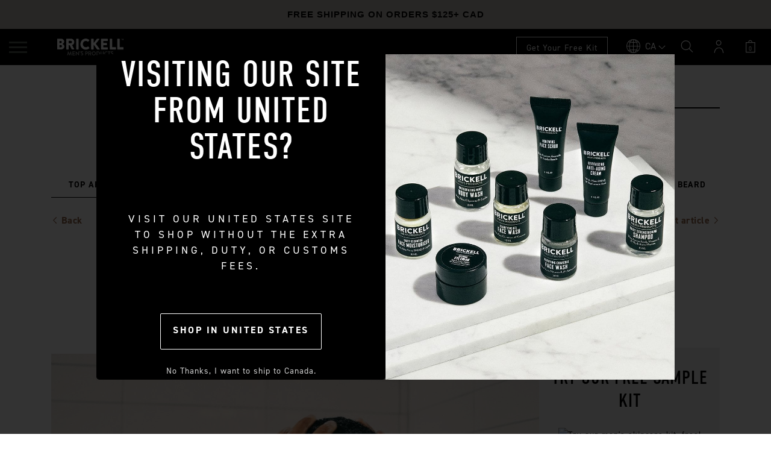

--- FILE ---
content_type: text/html; charset=utf-8
request_url: https://brickellmensproducts.ca/blogs/grooming-manual/how-to-repair-damaged-and-dry-hair-in-men
body_size: 41848
content:
<!doctype html>
<html class="no-js" lang="en">
  <head><!-- BEGIN scripts--yotaa-head.lqd -->
<script src=https://rapid-cdn.yottaa.com/rapid/lib/dS_RtFgg1WpHrg.js></script>
<!-- END scripts--yotaa-head.lqd -->

    <!--Elevar Data Layer V2 / This file is automatically updated and should not be edited directly. / https://knowledge.getelevar.com/how-to-customize-data-layer-version-2 / Updated: 2022-11-21 15:58:32+00:00 / Version: 2.42.0-->
<!--Google Tag Manager--><script>window.dataLayer = window.dataLayer || [];</script><script>(function(w,d,s,l,i){w[l]=w[l]||[];w[l].push({"gtm.start": new Date().getTime(),event:"gtm.js"});var f=d.getElementsByTagName(s)[0],j=d.createElement(s),dl=l!="dataLayer"?"&l="+l:"";j.async=true;j.src="https://www.googletagmanager.com/gtm.js?id="+i+dl;f.parentNode.insertBefore(j,f);})(window,document,"script","dataLayer","GTM-DTR47KR");</script><!--End Google Tag Manager--><script id="elevar-gtm-suite-config" type="application/json">{"gtm_id": "GTM-DTR47KR", "event_config": {"cart_reconcile": true, "cart_view": true, "checkout_complete": true, "checkout_step": true, "collection_view": true, "product_add_to_cart": false, "product_add_to_cart_ajax": true, "product_remove_from_cart": true, "product_select": true, "product_view": true, "search_results_view": true, "user": true, "save_order_notes": true}, "gtm_suite_script": "https://shopify-gtm-suite.getelevar.com/shops/1e7283f4d7480cc589a4fd54b2a0f86b8e51ae4b/2.42.0/gtm-suite.js", "consent_enabled": false}</script>
    
      <script>
// Hyros Universal Script - 2023.09.21
var head = document.head;
var script = document.createElement('script');
script.type = 'text/javascript';
script.src = "//brickellmensproducts.ca/cdn/shop/t/56/assets/hyros-universal-script.js?v=107849777640275807181769446114&tag=!clicked&ref_url=" + encodeURI(document.URL);
head.appendChild(script);
console.log("SCRIPT_LOAD: Hyros Universal Script » hyros-head.lqd");
</script>
      


<meta property="og:site_name" content="undefined">
<meta property="og:url" content="https://brickellmensproducts.ca/blogs/grooming-manual/how-to-repair-damaged-and-dry-hair-in-men">
<meta property="og:title" content="How to Repair Damaged and Dry Hair in Men">
<meta property="og:type" content="article">
<meta property="og:description" content=""><meta property="og:image" content="http://brickellmensproducts.ca/cdn/shop/articles/repairdamagedhair.jpg?v=1703787992">
<meta property="og:image:secure_url" content="https://brickellmensproducts.ca/cdn/shop/articles/repairdamagedhair.jpg?v=1703787992">
<meta property="og:image:width" content="1320">
<meta property="og:image:height" content="880">
<meta property="og:image:alt" content="How to Repair Damaged and Dry Hair in Men">
<meta name="twitter:site" content="@undefined"><meta name="twitter:card" content="summary_large_image">
<meta name="twitter:title" content="How to Repair Damaged and Dry Hair in Men">
<meta name="twitter:description" content="">
<meta name="twitter:image" content="http://brickellmensproducts.ca/cdn/shop/articles/repairdamagedhair.jpg?v=1703787992">




<meta name="twitter:image" content="http://brickellmensproducts.ca/cdn/shop/articles/repairdamagedhair.jpg?v=1703787992">
<script>window.FPConfig = {};window.FPConfig.ignoreKeywords=["/cart","/account"]</script>




<script>
const lightJsExclude = [];
</script>





<script>
class LightJsLoader{constructor(e){this.jQs=[],this.listener=this.handleListener.bind(this,e),this.scripts=["default","defer","async"].reduce(((e,t)=>({...e,[t]:[]})),{});const t=this;e.forEach((e=>window.addEventListener(e,t.listener,{passive:!0})))}handleListener(e){const t=this;return e.forEach((e=>window.removeEventListener(e,t.listener))),"complete"===document.readyState?this.handleDOM():document.addEventListener("readystatechange",(e=>{if("complete"===e.target.readyState)return setTimeout(t.handleDOM.bind(t),1)}))}async handleDOM(){this.suspendEvent(),this.suspendJQuery(),this.findScripts(),this.preloadScripts();for(const e of Object.keys(this.scripts))await this.replaceScripts(this.scripts[e]);for(const e of["DOMContentLoaded","readystatechange"])await this.requestRepaint(),document.dispatchEvent(new Event("lightJS-"+e));document.lightJSonreadystatechange&&document.lightJSonreadystatechange();for(const e of["DOMContentLoaded","load"])await this.requestRepaint(),window.dispatchEvent(new Event("lightJS-"+e));await this.requestRepaint(),window.lightJSonload&&window.lightJSonload(),await this.requestRepaint(),this.jQs.forEach((e=>e(window).trigger("lightJS-jquery-load"))),window.dispatchEvent(new Event("lightJS-pageshow")),await this.requestRepaint(),window.lightJSonpageshow&&window.lightJSonpageshow()}async requestRepaint(){return new Promise((e=>requestAnimationFrame(e)))}findScripts(){document.querySelectorAll("script[type=lightJs]").forEach((e=>{e.hasAttribute("src")?e.hasAttribute("async")&&e.async?this.scripts.async.push(e):e.hasAttribute("defer")&&e.defer?this.scripts.defer.push(e):this.scripts.default.push(e):this.scripts.default.push(e)}))}preloadScripts(){const e=this,t=Object.keys(this.scripts).reduce(((t,n)=>[...t,...e.scripts[n]]),[]),n=document.createDocumentFragment();t.forEach((e=>{const t=e.getAttribute("src");if(!t)return;const s=document.createElement("link");s.href=t,s.rel="preload",s.as="script",n.appendChild(s)})),document.head.appendChild(n)}async replaceScripts(e){let t;for(;t=e.shift();)await this.requestRepaint(),new Promise((e=>{const n=document.createElement("script");[...t.attributes].forEach((e=>{"type"!==e.nodeName&&n.setAttribute(e.nodeName,e.nodeValue)})),t.hasAttribute("src")?(n.addEventListener("load",e),n.addEventListener("error",e)):(n.text=t.text,e()),t.parentNode.replaceChild(n,t)}))}suspendEvent(){const e={};[{obj:document,name:"DOMContentLoaded"},{obj:window,name:"DOMContentLoaded"},{obj:window,name:"load"},{obj:window,name:"pageshow"},{obj:document,name:"readystatechange"}].map((t=>function(t,n){function s(n){return e[t].list.indexOf(n)>=0?"lightJS-"+n:n}e[t]||(e[t]={list:[n],add:t.addEventListener,remove:t.removeEventListener},t.addEventListener=(...n)=>{n[0]=s(n[0]),e[t].add.apply(t,n)},t.removeEventListener=(...n)=>{n[0]=s(n[0]),e[t].remove.apply(t,n)})}(t.obj,t.name))),[{obj:document,name:"onreadystatechange"},{obj:window,name:"onpageshow"}].map((e=>function(e,t){let n=e[t];Object.defineProperty(e,t,{get:()=>n||function(){},set:s=>{e["lightJS"+t]=n=s}})}(e.obj,e.name)))}suspendJQuery(){const e=this;let t=window.jQuery;Object.defineProperty(window,"jQuery",{get:()=>t,set(n){if(!n||!n.fn||!e.jQs.includes(n))return void(t=n);n.fn.ready=n.fn.init.prototype.ready=e=>{e.bind(document)(n)};const s=n.fn.on;n.fn.on=n.fn.init.prototype.on=function(...e){if(window!==this[0])return s.apply(this,e),this;const t=e=>e.split(" ").map((e=>"load"===e||0===e.indexOf("load.")?"lightJS-jquery-load":e)).join(" ");return"string"==typeof e[0]||e[0]instanceof String?(e[0]=t(e[0]),s.apply(this,e),this):("object"==typeof e[0]&&Object.keys(e[0]).forEach((n=>{delete Object.assign(e[0],{[t(n)]:e[0][n]})[n]})),s.apply(this,e),this)},e.jQs.push(n),t=n}})}}new LightJsLoader(["keydown","mousemove","touchend","touchmove","touchstart","wheel"]);
</script>


  <!-- Added by AVADA SEO Suite: Article Structured Data -->
  <script type="application/ld+json">
    {
"@context": "https://schema.org/",
"@type": "Article",
"@id": "557129564242",
"articleBody": "You may feel like your hair is going through a dry spell, or maybe it still hasn’t recovered from your lengthy experimental period with bleach. Damaged hair can feel irreversible, but there are plenty of options out there to save your strands from the point of no return. To avoid falling victim to the lure of buzz-cut season, we’ve laid out some pointers for you to follow on your journey to healthy hair. Signs of Damaged HairMost times, damaged hair occurs when your hair has undergone a series of chemical and physical changes from split ends, breakage, dryness, or thinning due to excessive heat styling, coloring, chemical treatments, or over-washing. Some physical signs that your hair is damaged are:Dryness: It happens when your hair is unable to retain moisture.Dandruff: Dandruff is one of the most common signs of damaged hair. It is mostly found in men with oily skin and skin irritation.Oily Roots: This happens when you apply excess shampoo to your hair. When you over-wash, your hair roots can dry up, thus leading to an oily scalp.Brittleness and Breakage: Brittleness could be caused by the weather which could cause your hair to break. Can Damaged Hair Be Repaired?Yes, depending on the damage severity and the cause. There is no all-in-one solution to damaged hair, but each type of damage requires a different approach. A damaged hair fix is a process that takes time and routine application to achieve great results. Can You Repair Damaged Hair Without Cutting?Hair is not a living tissue with regenerative abilities, so it can\u0026#39;t heal. To fix damaged hair, the first step is to trim it off to begin a routine treatment. Trimming is a better option to prevent further and recurrent damage to your hair. How to Fix Dry, Damaged HairLet’s look into how to repair damaged hair, signs, and solutions to fix your damaged hair. Keep reading. DrynessKeeping your hair moisturized can seem like an impossible task, especially for dry hair in men. But having a good conditioner handy and avoiding shampoos with harsh sulfates are two very simple ways to gain lasting hydration. Try our Revitalizing Hair \u0026amp;amp; Scalp ConditionerRepair damaged hair with the Revitalizing Hair \u0026amp;amp; Scalp Conditioner that does a 360 overhaul of your hair through a routine application. The hair conditioner revamps, moisturizes, and restores hair to its natural state. DandruffYou may have also noticed that a persistently dry scalp leads to dandruff, which can lead you to washing your hair a little too frequently to avoid flakes and buildup. In this instance, you should be using products that are formulated specifically for flakes. Relieving Dandruff ShampooOur Relieving Dandruff Shampoo contains Ziziphus Joazeiro Bark Extract, an anti-fungal component that addresses dandruff at the root, softening your scalp and eradicating those irritating flakes.  Oily RootsSlick roots may also be a symptom of a dry scalp as well. When your skin is not receiving the moisture it requires, it overproduces sebum to make up for the loss of hydration. When it comes to fixing dry hair with oily roots, avoid applying conditioner to your scalp. Instead, work the product through your ends, as it is the part of your hair which requires some extra attention in the moisture department. Relieving Hair Care RoutineIt is easy to fix hair damage with our Relieving Hair Care Routine. The best dandruff combination is to renew your hair and give it the moisture to stay natural and less flaky. Brittleness and BreakageIf you\u0026#39;re wondering how to fix damaged dry hair resulting in brittleness and breakage, the answer is some extra effort for sure, but it’s not as complicated as you may think. One of the main ways to avoid weak hair is to trim it off, use products to repair damaged hair, then let it do its thing.Guys with long hair should avoid high buns or ponytails, as they can cause damage to your edges as well as unnecessary stress to the same part of your hair shaft every day. Daily Strengthening ShampooIf you’re already beginning to notice some thinning and damage from manipulation, our Daily Strengthening Shampoo contains Hydrolyzed Wheat Protein, which increases the thickness and integrity of each strand. It contains botanicals that replicate the natural oils your hair produces. This allows your scalp and strands to maintain moisture, while also lowering the chance of adverse skin reactions. Revitalizing Hair Care RoutineYou can routinely treat damaged hair in men with the routine application of Revitalizing Hair Care Routine. Moisturizing your hair with this product will help prevent breakage and thinning and keep your hair in excellent condition.Why You Should Fix Damaged Hair as Soon as PossibleTreating damaged hair is important because damaged hair is more prone to breakage, split ends, and overall weakness, leading to hair loss and an unhealthy appearance. You can restore the health of your hair and keep it shining to prevent further damage by treating damaged hair. It can be done through various methods - like a deep conditioning treatment, avoiding excessive chemical treatments and frequent heat. If you\u0026#39;re searching for products to repair damaged hair, keep reading.Habits to Prevent Damaged HairEven if you\u0026#39;ve fixed damaged hair, there are things you can do alongside targeted treatment that will ensure optimal growth and a healthy scalp. Trim Those EndsA good trim helps more than you’d think.On average, you should be getting a trim every 6-8 weeks if you’d like to retain length, but those who prefer to keep things short would benefit from a cut once a month. This keeps any split ends from traveling up the hair shaft and corrupting the rest of the strand while you\u0026#39;re having your damaged hair repaired. Switch Up Your Shampoo More OftenIf your hair shows slight signs of damage or dandruff after some time, you should consider trading in your shampoo for a different formula. Sometimes it’s worth it to be choosy. Before using any product, check out the ingredients. Are there any ingredients on the list you’ve had a spotty history with? Are there sulfates and artificial fragrances? Dry Your Hair ProperlyYour hair will become weaker if you let it stay wet after a shower for an extended period of time. When your hair is wet, the strands swell, creating tumescence, which when handled by a brush or comb can cause massive breakage.After a wash, allow your hair to become about 75% dry before finishing the job with your trusty blow dryer. Don’t forget to apply a healthy dose of heat protectant to your ends before using any heated tools to prevent any further damage. By sticking to this routine, you will find your hair is much stronger and way softer than it was in your air-drying days. Handle Wet Hair with CareWet hair can be fragile and prone to damage, especially while styling your hair. If you are brushing wet hair, you should use a brush specifically designed to handle wet hair. To repair damaged hair, you need a few products to get it back on track. Moderate Your Washing ScheduleFor some men, washing their hair is a daily ritual. Others may have a designated wash day where they cleanse and scrub the previous week away in preparation for the next.When it comes to washing your hair, there is no one-size-fits-all regimen. And depending on your hair texture, you may benefit from less frequent washing than your peers.Generally, you should avoid washing your hair every day if possible. This process depletes your hair from the oils it requires to thrive, resulting in dry, shapeless hair that refuses to cooperate. Instead, space out your washes a little more, perhaps every other day or even less frequently, if that works for your hair. All in One WashHydrate, cleanse, and energize your hair with the All in One Wash solution to repair damaged hair and give you the freshness and comfort you need. Avoid Non-Natural Styling ProductsIf you want to keep a good hair routine, avoid non-natural styling products that could severely cause damaged hair in men. Look for natural ingredients like tea tree oil, shea butter, argan oil, coconut oil, or aloe vera. Texturizing Sea Salt SpraySimplify your routine if dry hair persists after with Texturizing Sea Salt Spray. Fix hair damage with this product to renew your youthful comfort. Take advantage of this! Sculpting Hair GlueSculpting Hair Glue provides a strong, all-day hold with a medium gloss finish while treating dryness and flaky scalp. It rinses out clean with the daily application of our shampoo. Styling Hair GelStyling damaged hair with non-natural styling products can cause severe damage to the hair. Our Styling Hair Gel is the perfect solution for uniquely styling your hair. This product provides a long-lasting medium hold with a semi-glossy shine Try Pomades Instead of GelPomades are typically more moisturizing and a great option for damaged hair that may already be prone to dryness and breakage. It is easier to wash off, especially when paired with our shampoo. Pomades help make fixing dry hair easy and quick to action. Classic Firm Hold Gel PomadeHair damage can be treated with Classic Firm Hold Gel Pomade when applied routinely to provide a glossy finish. The product can fix damaged hair and target dandruff, split ends, breakage, and dryness. Flexible Hold Wax PomadeYou can use our Flexible Hold Wax Pomade for your damaged hair repair to prevent further dandruff and dryness, thus providing a powerful, lasting hold with a high gloss finish. Shaping Paste PomadeOur Shaping Paste Pomade contains ingredients like - Red Algae Extract and Hyaluronic Acid. An anti-fungal component that addresses dandruff at the root, softening your scalp and eradicating those irritating flakes. Strong Hold Texturizing PomadeThe right solution for your damaged hair that gives you a glossy finish. Our Strong Hold Texturizing Pomade contains argan oil and aloe extracts to nourish your hair. Styling Clay PomadeHydrolyzed protein, aloe, and argan oil are ingredients that make up the Styling Clay Pomade. The hair cream revamps, moisturizes, and restores hair to its natural state. Clean Your Combs and BrushesDon’t forget to keep your combs and brushes clean. Old hair in the bristles can collect oil, dirt, and bacteria, which you’ll be repeatedly applying to a fresh scalp if you do not detox them once in a while.Pick out the impacted hair with the end of a rat tail comb and then submerge your brushes into a bowl of water with a bit of shampoo. After letting them soak for a few minutes, allow them to air dry and voila! You now have sparkling clean brushes and fresh roots. Stick to a Solid RoutineConstructing a solid regimen for yourself can do wonders to fix hair damage. Consistency is key and you will never see any real results without it. Set specific wash days for your hair, and organize which products will help you achieve your hair goals for the next month. Consider Satin PillowcasesNot only will your romantic partners love staying at your place, you’ll notice significantly less breakage. Cotton and polyester pillowcases have a rougher texture than satin, which can cause the hair to frizz up overnight and lead to very damaged hair.This leads to an aggressive session of detangling, which can be a nightmare for your hair. Avoid drama and invest in at least two satin pillowcases, changing them every week or so to ensure any sweat or oil from the previous week does not give you acne or irritation. Don’t Skip the ConditionerEven if your hair is oily, don’t exit the shower without conditioning your hair. Shampoo can leave your hair feeling a little dry at times, so it is important to apply a conditioner to your ends to keep split ends and dryness from getting worse.Want to upgrade your (or start using) conditioner? Try our Revitalizing Hair Conditioner, which includes borage oil to stimulate hair growth and avocado oil for weightless hydration and protection. It’s the best conditioner for damaged hair that doesn’t like to feel suppressed by thick butters and heavy textures. Extra Notes for Specific Hair TypesHair is classified into four types:Straight hair: When exposed to intense heat, it becomes dry and brittle. It\u0026#39;s the easiest hair type to prevent damage and dryness.Wavy hair: Possible hair loss, breakage, and dandruff. It\u0026#39;s relatively easy to maintain its natural texture and prevent damage.Curly hair: Prone to tangling, breakage, frizz and discoloration from excessive chemical application. Requires more effort to prevent dryness and damage.Coily hair: Likely to be dry due to hair structure making it difficult for scalp oil to spread to each strand. Also more prone to breakage and damage. It\u0026#39;s the most challenging type of dry hair men have to deal with. Be Patient When Fixing Damaged HairNow that you have a detailed hair care outline, you’re ready to take matters into your own hands. Remember: your hair will only get better with time, and with some effort and a variety of the best products to repair damaged hair as your first line of defense, the odds are most definitely in your favor.",
"mainEntityOfPage": {
"@type": "WebPage",
"@id": "https:\/\/brickellmensproducts.ca"
},
"headline": "How to Repair Damaged and Dry Hair in Men","description": "","image": [
"https:\/\/brickellmensproducts.ca\/cdn\/shop\/articles\/repairdamagedhair_1320x.jpg?v=1703787992"
],"datePublished": "2022-08-01T13:26:20Z",
"dateCreated": "2022-08-01T13:25:55Z",
"dateModified": "2023-12-28T13:26:32Z",
"author": {
"@type": "Person",
"name": "David Porter"
},
"publisher": {
"@type": "Organization",
"logo": {
"@type": "ImageObject",
"url": "https:\/\/brickellmensproducts.ca\/cdn\/shopifycloud\/storefront\/assets\/no-image-2048-a2addb12.gif"
},
"name": "Brickell Men\u0026#39;s Products® CANADA"
}
}
  </script>
  <!-- /Added by AVADA SEO Suite -->






    

    

    <!-- Basic Meta Tags -->
    <meta charset="utf-8">
    <meta http-equiv="X-UA-Compatible" content="IE=edge">
    <meta name="viewport" content="width=device-width,initial-scale=1">

    
      <meta name="description" content="You may feel like your hair is going through a dry spell, or maybe it still hasn’t recovered from your lengthy experimental period with bleach. Damaged hair can feel irreversible, but there are plenty of options out there to save your strands from the point of no return. To avoid falling victim to the lure of buzz-cut ">
    
    

<meta property="og:site_name" content="Brickell Men&#39;s Products® CANADA">
<meta property="og:url" content="https://brickellmensproducts.ca/blogs/grooming-manual/how-to-repair-damaged-and-dry-hair-in-men">
<meta property="og:title" content="How to Repair Damaged and Dry Hair in Men">
<meta property="og:type" content="article">
<meta property="og:description" content="You may feel like your hair is going through a dry spell, or maybe it still hasn’t recovered from your lengthy experimental period with bleach. Damaged hair can feel irreversible, but there are plenty of options out there to save your strands from the point of no return. To avoid falling victim to the lure of buzz-cut "><meta property="og:image" content="http://brickellmensproducts.ca/cdn/shop/articles/repairdamagedhair.jpg?v=1703787992">
  <meta property="og:image:secure_url" content="https://brickellmensproducts.ca/cdn/shop/articles/repairdamagedhair.jpg?v=1703787992">
  <meta property="og:image:width" content="1320">
  <meta property="og:image:height" content="880"><meta name="twitter:card" content="summary_large_image">
<meta name="twitter:title" content="How to Repair Damaged and Dry Hair in Men">
<meta name="twitter:description" content="You may feel like your hair is going through a dry spell, or maybe it still hasn’t recovered from your lengthy experimental period with bleach. Damaged hair can feel irreversible, but there are plenty of options out there to save your strands from the point of no return. To avoid falling victim to the lure of buzz-cut ">


    <!-- Title -->
    <title>
      How to Repair Damaged and Dry Hair in Men
 &ndash; Brickell Men&#39;s Products® CANADA</title>

    <!-- Essential Links -->
    <link rel="canonical" href="https://brickellmensproducts.ca/blogs/grooming-manual/how-to-repair-damaged-and-dry-hair-in-men">
    <link rel="preconnect" href="https://cdn.shopify.com" crossorigin>

    
      <link rel="icon" type="image/png" href="//brickellmensproducts.ca/cdn/shop/files/favicon_32x32_027f5647-7863-45ae-b97d-ea59e4b5fa14_32x32.webp?v=1697808583">
    

    <!-- Preconnect for Fonts -->
      <link rel="preconnect" href="https://fonts.shopifycdn.com" crossorigin>
    

    

    <!-- CSS/FONTS -->
    <link rel="stylesheet" href="https://use.typekit.net/roh3mrr.css"><style data-shopify>

:root {
  /***** h1 settings (DIN 2014 Narrow Bold) *******/
  --h1-font-family: "din-2014-narrow", sans-serif;
  --h1-font-weight: 600;
  --h1-font-style: normal;
  
  --h1-size:64px;
  --h1-size-xxxl:64px;
  --h1-size-xl:56px;
  --h1-size-md:32px;
  --h1-transfom:uppercase;
  --h1-letterspacing:4px;
  --h1-lineheight:1.2;

  /***** h2 settings (DIN 2014 Narrow Bold) *******/
  --h2-font-family: "din-2014-narrow", sans-serif;
  --h2-font-weight: 600;
  --h2-font-style: normal;

  --h2-size:48px;
  --h2-size-xxxl:48px;
  --h2-size-xl:40px;
  --h2-size-md:22px;
  --h2-transfom:uppercase;
  --h2-letterspacing:1px;
  --h2-lineheight:1;

  /***** h3 settings (DIN 2014 Narrow Bold) *******/
  --h3-font-family: "din-2014-narrow", sans-serif;
  --h3-font-weight: 600;
  --h3-font-style: normal;

  --h3-size:32px;
  --h3-size-xxxl:32px;
  --h3-size-xl:18px;
  --h3-size-md:18px;
  --h3-transfom:uppercase;
  --h3-letterspacing:1px;
  --h3-lineheight:1.2;

  /***** h4 settings (DIN 2014 Narrow Bold) *******/
  --h4-font-family: "din-2014-narrow", sans-serif;
  --h4-font-weight: 600;
  --h4-font-style: normal;

  --h4-size:32px;
  --h4-size-xxxl:32px;
  --h4-size-xl:28px;
  --h4-size-md:22px;
  --h4-transfom:uppercase;
  --h4-letterspacing:5px;
  --h4-lineheight:1.2;

  /***** h5 settings (DIN 2014 Regular) *******/
  --h5-font-family: 'din-2014', sans-serif;
  --h5-font-weight: 400;
  --h5-font-style: normal;

  --h5-size:18px;
  --h5-size-xxxl:18px;
  --h5-size-xl:18px;
  --h5-size-md:14px;
  --h5-transfom:none;
  --h5-letterspacing:0px;
  --h5-lineheight:1.4;

  /***** h6 settings (DIN 2014 Regular) *******/
  --h6-font-family: 'din-2014', sans-serif;
  --h6-font-weight: 400;
  --h6-font-style: normal;

  --h6-size:16px;
  --h6-size-xxxl:16px;
  --h6-size-xl:16px;
  --h6-size-md:14px;
  --h6-transfom:none;
  --h6-letterspacing:0px;
  --h6-lineheight:1.4;

  /***** body settings (DIN 2014 Regular) *******/
  --body-font-family: 'din-2014', sans-serif;
  --body-font-weight: 400;
  --body-font-style: normal;

  --body-size:13px;
  --body-size-xxxl:14px;
  --body-size-xl:14px;
  --body-size-md:14px;
  --body-letterspacing:1px;
  --body-lineheight:1.5;

  /***** Theme colors *******/
  --brand-color-1:#000000;
  --brand-color-2:#926245;
  --brand-color-3:#546056;
  --brand-color-4:#121211;
  --brand-color-5:#ce000f;
  --brand-color-6:#ffffff;
  --brand-color-7:#fff;

  /***** Theme grey colors *******/
  --grey80:#3d3d3d;
  --grey70:#b0afac;
  --grey60:#c3bfb9;
  --grey50:#dadada;
  --grey40:#f5f5f5;
  --grey30:#c1c1c1;
  --grey20:#f5f5f5;
  --grey10:#e6e6e6;
  --grey5:#f5f5f5;
}






  .product-card--discount {
  display: flex!important;
  flex-direction: column!important;
  height: inherit!important;
  }
  .product-card--discount-text {
  display: flex;
  flex-direction: column;
  flex-grow: 1; /* Allow div to grow */
  justify-content: flex-end; /* Align content to the bottom */
  color: #926245;
  text-align: center;
  margin: 6px auto 0;
  }

</style>

    <style>
  @font-face {
    font-family: 'Font Awesome 5 Pro';
    font-style: normal;
    font-weight: 300;
    font-display: block;
    src: url('//brickellmensproducts.ca/cdn/shop/t/56/assets/fa-light-300.eot?v=5267');
    src: url('//brickellmensproducts.ca/cdn/shop/t/56/assets/fa-light-300.eot?%23iefix&v=5267') format('embedded-opentype'),
      url('//brickellmensproducts.ca/cdn/shop/t/56/assets/fa-light-300.woff2?v=5267') format('woff2'),
      url('//brickellmensproducts.ca/cdn/shop/t/56/assets/fa-light-300.woff?v=5267') format('woff'),
      url('//brickellmensproducts.ca/cdn/shop/t/56/assets/fa-light-300.ttf?v=5267') format('truetype'),
      url('//brickellmensproducts.ca/cdn/shop/t/56/assets/fa-light-300.svg%23fontawesome?v=5267') format('svg');
  }

  @font-face {
    font-family: 'Font Awesome 5 Brands';
    font-style: normal;
    font-weight: 400;
    font-display: block;
    src: url('//brickellmensproducts.ca/cdn/shop/t/56/assets/fa-brands-400.eot?v=5267');
    src: url('//brickellmensproducts.ca/cdn/shop/t/56/assets/fa-brands-400.eot?%23iefix&v=5267') format('embedded-opentype'),
      url('//brickellmensproducts.ca/cdn/shop/t/56/assets/fa-brands-400.woff2?v=5267') format('woff2'),
      url('//brickellmensproducts.ca/cdn/shop/t/56/assets/fa-brands-400.woff?v=5267') format('woff'),
      url('//brickellmensproducts.ca/cdn/shop/t/56/assets/fa-brands-400.ttf?v=5267') format('truetype'),
      url('//brickellmensproducts.ca/cdn/shop/t/56/assets/fa-brands-400.svg%23fontawesome?v=5267') format('svg');
  }


  @font-face {
    font-family: 'Font Awesome 5 Duotone';
    font-style: normal;
    font-weight: 900;
    font-display: block;
    src: url('//brickellmensproducts.ca/cdn/shop/t/56/assets/fa-duotone-900.eot?v=5267');
    src: url('//brickellmensproducts.ca/cdn/shop/t/56/assets/fa-duotone-900.eot?%23iefix&v=5267') format('embedded-opentype'),
      url('//brickellmensproducts.ca/cdn/shop/t/56/assets/fa-duotone-900.woff2?v=5267') format('woff2'),
      url('//brickellmensproducts.ca/cdn/shop/t/56/assets/fa-duotone-900.woff?v=5267') format('woff'),
      url('//brickellmensproducts.ca/cdn/shop/t/56/assets/fa-duotone-900.ttf?v=5267') format('truetype'),
      url('//brickellmensproducts.ca/cdn/shop/t/56/assets/fa-duotone-900.svg%23fontawesome?v=5267') format('svg');
  }

  @font-face {
    font-family: 'Font Awesome 5 Pro';
    font-style: normal;
    font-weight: 300;
    font-display: block;
    src: url('//brickellmensproducts.ca/cdn/shop/t/56/assets/fa-light-300.eot?v=5267');
    src: url('//brickellmensproducts.ca/cdn/shop/t/56/assets/fa-light-300.eot?%23iefix&v=5267') format('embedded-opentype'),
      url('//brickellmensproducts.ca/cdn/shop/t/56/assets/fa-light-300.woff2?v=5267') format('woff2'),
      url('//brickellmensproducts.ca/cdn/shop/t/56/assets/fa-light-300.woff?v=5267') format('woff'),
      url('//brickellmensproducts.ca/cdn/shop/t/56/assets/fa-light-300.ttf?v=5267') format('truetype'),
      url('//brickellmensproducts.ca/cdn/shop/t/56/assets/fa-light-300.svg%23fontawesome?v=5267') format('svg');
  }

  @font-face {
    font-family: 'Font Awesome 5 Pro';
    font-style: normal;
    font-weight: 400;
    font-display: block;
    src: url('//brickellmensproducts.ca/cdn/shop/t/56/assets/fa-regular-400.eot?v=155686829437272122761769446012');
    src: url('//brickellmensproducts.ca/cdn/shop/t/56/assets/fa-regular-400.eot?%23iefix&v=155686829437272122761769446012') format('embedded-opentype'),
      url('//brickellmensproducts.ca/cdn/shop/t/56/assets/fa-regular-400.woff2?v=103000364522619440531769446014') format('woff2'),
      url('//brickellmensproducts.ca/cdn/shop/t/56/assets/fa-regular-400.woff?v=23445222718922612471769446013') format('woff'),
      url('//brickellmensproducts.ca/cdn/shop/t/56/assets/fa-regular-400.ttf?v=36243640391734656981769446013') format('truetype'),
      url('//brickellmensproducts.ca/cdn/shop/t/56/assets/fa-regular-400.svg%23fontawesome?v=5267') format('svg');
  }

  @font-face {
    font-family: 'Font Awesome 5 Pro';
    font-style: normal;
    font-weight: 900;
    font-display: block;
    src: url('//brickellmensproducts.ca/cdn/shop/t/56/assets/fa-solid-900.eot?v=124584078905223435521769446014');
    src: url('//brickellmensproducts.ca/cdn/shop/t/56/assets/fa-solid-900.eot?%23iefix&v=124584078905223435521769446014') format('embedded-opentype'),
      url('//brickellmensproducts.ca/cdn/shop/t/56/assets/fa-solid-900.woff2?v=17924932402664545461769446016') format('woff2'),
      url('//brickellmensproducts.ca/cdn/shop/t/56/assets/fa-solid-900.woff?v=5348404191617005561769446015') format('woff'),
      url('//brickellmensproducts.ca/cdn/shop/t/56/assets/fa-solid-900.ttf?v=55407131674831193321769446015') format('truetype'),
      url('//brickellmensproducts.ca/cdn/shop/t/56/assets/fa-solid-900.svg%23fontawesome?v=5267') format('svg');
  }
</style>

    <link rel="stylesheet" href="//brickellmensproducts.ca/cdn/shop/t/56/assets/swiper-bundle.min.css?v=153696734599242904461769446068">

    
      <link rel="stylesheet" href="//brickellmensproducts.ca/cdn/shop/t/56/assets/magnific-popup.css?v=86223478825741227711769446031">
    

    <link rel="stylesheet" href="//brickellmensproducts.ca/cdn/shop/t/56/assets/base.css?v=148520622587148953031769445994">
    <link rel="stylesheet" href="//brickellmensproducts.ca/cdn/shop/t/56/assets/dev.css?v=48727613232345969891769446009">
    <link rel="stylesheet" href="//brickellmensproducts.ca/cdn/shop/t/56/assets/custom.css?v=163338708576463396281769446007"><link rel="stylesheet" href="//brickellmensproducts.ca/cdn/shop/t/56/assets/component-search.css?v=119884195744044677431769446004" media="print" onload="this.media='all'">
    

    <!-- JavaScript -->
    <script src="//brickellmensproducts.ca/cdn/shop/t/56/assets/global.js?v=13434788246750180651769446018" defer></script>

    
      <script>window.performance && window.performance.mark && window.performance.mark('shopify.content_for_header.start');</script><meta name="google-site-verification" content="9atQ1sfy_r8nFaHA85pAjdkMkAGfz4T3xfevhikMfa0">
<meta id="shopify-digital-wallet" name="shopify-digital-wallet" content="/29778082/digital_wallets/dialog">
<meta name="shopify-checkout-api-token" content="40eef467844ddeee86660fd227c613cc">
<meta id="in-context-paypal-metadata" data-shop-id="29778082" data-venmo-supported="true" data-environment="production" data-locale="en_US" data-paypal-v4="true" data-currency="CAD">
<link rel="alternate" type="application/atom+xml" title="Feed" href="/blogs/grooming-manual.atom" />
<script async="async" src="/checkouts/internal/preloads.js?locale=en-CA"></script>
<link rel="preconnect" href="https://shop.app" crossorigin="anonymous">
<script async="async" src="https://shop.app/checkouts/internal/preloads.js?locale=en-CA&shop_id=29778082" crossorigin="anonymous"></script>
<script id="apple-pay-shop-capabilities" type="application/json">{"shopId":29778082,"countryCode":"US","currencyCode":"CAD","merchantCapabilities":["supports3DS"],"merchantId":"gid:\/\/shopify\/Shop\/29778082","merchantName":"Brickell Men's Products® CANADA","requiredBillingContactFields":["postalAddress","email","phone"],"requiredShippingContactFields":["postalAddress","email","phone"],"shippingType":"shipping","supportedNetworks":["visa","masterCard","amex","discover","elo","jcb"],"total":{"type":"pending","label":"Brickell Men's Products® CANADA","amount":"1.00"},"shopifyPaymentsEnabled":true,"supportsSubscriptions":true}</script>
<script id="shopify-features" type="application/json">{"accessToken":"40eef467844ddeee86660fd227c613cc","betas":["rich-media-storefront-analytics"],"domain":"brickellmensproducts.ca","predictiveSearch":true,"shopId":29778082,"locale":"en"}</script>
<script>var Shopify = Shopify || {};
Shopify.shop = "brickell-mens-products-canada.myshopify.com";
Shopify.locale = "en";
Shopify.currency = {"active":"CAD","rate":"1.0"};
Shopify.country = "CA";
Shopify.theme = {"name":"SALE: 20% OFF SITEWIDE w\/ code: VALENTINE (1\/29)","id":129357676626,"schema_name":"start_theme","schema_version":"1.0","theme_store_id":null,"role":"main"};
Shopify.theme.handle = "null";
Shopify.theme.style = {"id":null,"handle":null};
Shopify.cdnHost = "brickellmensproducts.ca/cdn";
Shopify.routes = Shopify.routes || {};
Shopify.routes.root = "/";</script>
<script type="module">!function(o){(o.Shopify=o.Shopify||{}).modules=!0}(window);</script>
<script>!function(o){function n(){var o=[];function n(){o.push(Array.prototype.slice.apply(arguments))}return n.q=o,n}var t=o.Shopify=o.Shopify||{};t.loadFeatures=n(),t.autoloadFeatures=n()}(window);</script>
<script>
  window.ShopifyPay = window.ShopifyPay || {};
  window.ShopifyPay.apiHost = "shop.app\/pay";
  window.ShopifyPay.redirectState = null;
</script>
<script id="shop-js-analytics" type="application/json">{"pageType":"article"}</script>
<script defer="defer" async type="module" src="//brickellmensproducts.ca/cdn/shopifycloud/shop-js/modules/v2/client.init-shop-cart-sync_BN7fPSNr.en.esm.js"></script>
<script defer="defer" async type="module" src="//brickellmensproducts.ca/cdn/shopifycloud/shop-js/modules/v2/chunk.common_Cbph3Kss.esm.js"></script>
<script defer="defer" async type="module" src="//brickellmensproducts.ca/cdn/shopifycloud/shop-js/modules/v2/chunk.modal_DKumMAJ1.esm.js"></script>
<script type="module">
  await import("//brickellmensproducts.ca/cdn/shopifycloud/shop-js/modules/v2/client.init-shop-cart-sync_BN7fPSNr.en.esm.js");
await import("//brickellmensproducts.ca/cdn/shopifycloud/shop-js/modules/v2/chunk.common_Cbph3Kss.esm.js");
await import("//brickellmensproducts.ca/cdn/shopifycloud/shop-js/modules/v2/chunk.modal_DKumMAJ1.esm.js");

  window.Shopify.SignInWithShop?.initShopCartSync?.({"fedCMEnabled":true,"windoidEnabled":true});

</script>
<script>
  window.Shopify = window.Shopify || {};
  if (!window.Shopify.featureAssets) window.Shopify.featureAssets = {};
  window.Shopify.featureAssets['shop-js'] = {"shop-cart-sync":["modules/v2/client.shop-cart-sync_CJVUk8Jm.en.esm.js","modules/v2/chunk.common_Cbph3Kss.esm.js","modules/v2/chunk.modal_DKumMAJ1.esm.js"],"init-fed-cm":["modules/v2/client.init-fed-cm_7Fvt41F4.en.esm.js","modules/v2/chunk.common_Cbph3Kss.esm.js","modules/v2/chunk.modal_DKumMAJ1.esm.js"],"init-shop-email-lookup-coordinator":["modules/v2/client.init-shop-email-lookup-coordinator_Cc088_bR.en.esm.js","modules/v2/chunk.common_Cbph3Kss.esm.js","modules/v2/chunk.modal_DKumMAJ1.esm.js"],"init-windoid":["modules/v2/client.init-windoid_hPopwJRj.en.esm.js","modules/v2/chunk.common_Cbph3Kss.esm.js","modules/v2/chunk.modal_DKumMAJ1.esm.js"],"shop-button":["modules/v2/client.shop-button_B0jaPSNF.en.esm.js","modules/v2/chunk.common_Cbph3Kss.esm.js","modules/v2/chunk.modal_DKumMAJ1.esm.js"],"shop-cash-offers":["modules/v2/client.shop-cash-offers_DPIskqss.en.esm.js","modules/v2/chunk.common_Cbph3Kss.esm.js","modules/v2/chunk.modal_DKumMAJ1.esm.js"],"shop-toast-manager":["modules/v2/client.shop-toast-manager_CK7RT69O.en.esm.js","modules/v2/chunk.common_Cbph3Kss.esm.js","modules/v2/chunk.modal_DKumMAJ1.esm.js"],"init-shop-cart-sync":["modules/v2/client.init-shop-cart-sync_BN7fPSNr.en.esm.js","modules/v2/chunk.common_Cbph3Kss.esm.js","modules/v2/chunk.modal_DKumMAJ1.esm.js"],"init-customer-accounts-sign-up":["modules/v2/client.init-customer-accounts-sign-up_CfPf4CXf.en.esm.js","modules/v2/client.shop-login-button_DeIztwXF.en.esm.js","modules/v2/chunk.common_Cbph3Kss.esm.js","modules/v2/chunk.modal_DKumMAJ1.esm.js"],"pay-button":["modules/v2/client.pay-button_CgIwFSYN.en.esm.js","modules/v2/chunk.common_Cbph3Kss.esm.js","modules/v2/chunk.modal_DKumMAJ1.esm.js"],"init-customer-accounts":["modules/v2/client.init-customer-accounts_DQ3x16JI.en.esm.js","modules/v2/client.shop-login-button_DeIztwXF.en.esm.js","modules/v2/chunk.common_Cbph3Kss.esm.js","modules/v2/chunk.modal_DKumMAJ1.esm.js"],"avatar":["modules/v2/client.avatar_BTnouDA3.en.esm.js"],"init-shop-for-new-customer-accounts":["modules/v2/client.init-shop-for-new-customer-accounts_CsZy_esa.en.esm.js","modules/v2/client.shop-login-button_DeIztwXF.en.esm.js","modules/v2/chunk.common_Cbph3Kss.esm.js","modules/v2/chunk.modal_DKumMAJ1.esm.js"],"shop-follow-button":["modules/v2/client.shop-follow-button_BRMJjgGd.en.esm.js","modules/v2/chunk.common_Cbph3Kss.esm.js","modules/v2/chunk.modal_DKumMAJ1.esm.js"],"checkout-modal":["modules/v2/client.checkout-modal_B9Drz_yf.en.esm.js","modules/v2/chunk.common_Cbph3Kss.esm.js","modules/v2/chunk.modal_DKumMAJ1.esm.js"],"shop-login-button":["modules/v2/client.shop-login-button_DeIztwXF.en.esm.js","modules/v2/chunk.common_Cbph3Kss.esm.js","modules/v2/chunk.modal_DKumMAJ1.esm.js"],"lead-capture":["modules/v2/client.lead-capture_DXYzFM3R.en.esm.js","modules/v2/chunk.common_Cbph3Kss.esm.js","modules/v2/chunk.modal_DKumMAJ1.esm.js"],"shop-login":["modules/v2/client.shop-login_CA5pJqmO.en.esm.js","modules/v2/chunk.common_Cbph3Kss.esm.js","modules/v2/chunk.modal_DKumMAJ1.esm.js"],"payment-terms":["modules/v2/client.payment-terms_BxzfvcZJ.en.esm.js","modules/v2/chunk.common_Cbph3Kss.esm.js","modules/v2/chunk.modal_DKumMAJ1.esm.js"]};
</script>
<script>(function() {
  var isLoaded = false;
  function asyncLoad() {
    if (isLoaded) return;
    isLoaded = true;
    var urls = ["https:\/\/assets1.adroll.com\/shopify\/latest\/j\/shopify_rolling_bootstrap_v2.js?adroll_adv_id=PKIOZMBHF5AHRCTDMMLCYK\u0026adroll_pix_id=KFT6N36SGNFIXHPIVMMC4R\u0026shop=brickell-mens-products-canada.myshopify.com","\/\/cdn.shopify.com\/proxy\/9c6303e3bac33fe9faf8e95f13a7f324a6f97d3b8d81594d3ff33273db8ef645\/bingshoppingtool-t2app-prod.trafficmanager.net\/uet\/tracking_script?shop=brickell-mens-products-canada.myshopify.com\u0026sp-cache-control=cHVibGljLCBtYXgtYWdlPTkwMA","https:\/\/d23dclunsivw3h.cloudfront.net\/redirect-app.js?shop=brickell-mens-products-canada.myshopify.com","https:\/\/gcdn.incartupsell.com\/higdg-tW_J56_sgbaxUezJyZYH.js?c=1765863356\u0026shop=brickell-mens-products-canada.myshopify.com","https:\/\/config.gorgias.chat\/bundle-loader\/01GYCC6DVG4C91DJ5QQ3FH0WTV?source=shopify1click\u0026shop=brickell-mens-products-canada.myshopify.com","https:\/\/cdn.attn.tv\/brickellmensproducts\/dtag.js?shop=brickell-mens-products-canada.myshopify.com","\/\/searchserverapi1.com\/widgets\/shopify\/init.js?a=4i7u2M6i8k\u0026shop=brickell-mens-products-canada.myshopify.com","https:\/\/public.9gtb.com\/loader.js?g_cvt_id=8fa5ba69-0d63-47db-a510-213e78d93e23\u0026shop=brickell-mens-products-canada.myshopify.com"];
    for (var i = 0; i < urls.length; i++) {
      var s = document.createElement('script');
      s.type = 'text/javascript';
      s.async = true;
      s.src = urls[i];
      var x = document.getElementsByTagName('script')[0];
      x.parentNode.insertBefore(s, x);
    }
  };
  if(window.attachEvent) {
    window.attachEvent('onload', asyncLoad);
  } else {
    window.addEventListener('load', asyncLoad, false);
  }
})();</script>
<script id="__st">var __st={"a":29778082,"offset":-18000,"reqid":"c9106f61-9301-4420-a47e-1e614a1c5367-1769810597","pageurl":"brickellmensproducts.ca\/blogs\/grooming-manual\/how-to-repair-damaged-and-dry-hair-in-men","s":"articles-557129564242","u":"cc932cc5b833","p":"article","rtyp":"article","rid":557129564242};</script>
<script>window.ShopifyPaypalV4VisibilityTracking = true;</script>
<script id="captcha-bootstrap">!function(){'use strict';const t='contact',e='account',n='new_comment',o=[[t,t],['blogs',n],['comments',n],[t,'customer']],c=[[e,'customer_login'],[e,'guest_login'],[e,'recover_customer_password'],[e,'create_customer']],r=t=>t.map((([t,e])=>`form[action*='/${t}']:not([data-nocaptcha='true']) input[name='form_type'][value='${e}']`)).join(','),a=t=>()=>t?[...document.querySelectorAll(t)].map((t=>t.form)):[];function s(){const t=[...o],e=r(t);return a(e)}const i='password',u='form_key',d=['recaptcha-v3-token','g-recaptcha-response','h-captcha-response',i],f=()=>{try{return window.sessionStorage}catch{return}},m='__shopify_v',_=t=>t.elements[u];function p(t,e,n=!1){try{const o=window.sessionStorage,c=JSON.parse(o.getItem(e)),{data:r}=function(t){const{data:e,action:n}=t;return t[m]||n?{data:e,action:n}:{data:t,action:n}}(c);for(const[e,n]of Object.entries(r))t.elements[e]&&(t.elements[e].value=n);n&&o.removeItem(e)}catch(o){console.error('form repopulation failed',{error:o})}}const l='form_type',E='cptcha';function T(t){t.dataset[E]=!0}const w=window,h=w.document,L='Shopify',v='ce_forms',y='captcha';let A=!1;((t,e)=>{const n=(g='f06e6c50-85a8-45c8-87d0-21a2b65856fe',I='https://cdn.shopify.com/shopifycloud/storefront-forms-hcaptcha/ce_storefront_forms_captcha_hcaptcha.v1.5.2.iife.js',D={infoText:'Protected by hCaptcha',privacyText:'Privacy',termsText:'Terms'},(t,e,n)=>{const o=w[L][v],c=o.bindForm;if(c)return c(t,g,e,D).then(n);var r;o.q.push([[t,g,e,D],n]),r=I,A||(h.body.append(Object.assign(h.createElement('script'),{id:'captcha-provider',async:!0,src:r})),A=!0)});var g,I,D;w[L]=w[L]||{},w[L][v]=w[L][v]||{},w[L][v].q=[],w[L][y]=w[L][y]||{},w[L][y].protect=function(t,e){n(t,void 0,e),T(t)},Object.freeze(w[L][y]),function(t,e,n,w,h,L){const[v,y,A,g]=function(t,e,n){const i=e?o:[],u=t?c:[],d=[...i,...u],f=r(d),m=r(i),_=r(d.filter((([t,e])=>n.includes(e))));return[a(f),a(m),a(_),s()]}(w,h,L),I=t=>{const e=t.target;return e instanceof HTMLFormElement?e:e&&e.form},D=t=>v().includes(t);t.addEventListener('submit',(t=>{const e=I(t);if(!e)return;const n=D(e)&&!e.dataset.hcaptchaBound&&!e.dataset.recaptchaBound,o=_(e),c=g().includes(e)&&(!o||!o.value);(n||c)&&t.preventDefault(),c&&!n&&(function(t){try{if(!f())return;!function(t){const e=f();if(!e)return;const n=_(t);if(!n)return;const o=n.value;o&&e.removeItem(o)}(t);const e=Array.from(Array(32),(()=>Math.random().toString(36)[2])).join('');!function(t,e){_(t)||t.append(Object.assign(document.createElement('input'),{type:'hidden',name:u})),t.elements[u].value=e}(t,e),function(t,e){const n=f();if(!n)return;const o=[...t.querySelectorAll(`input[type='${i}']`)].map((({name:t})=>t)),c=[...d,...o],r={};for(const[a,s]of new FormData(t).entries())c.includes(a)||(r[a]=s);n.setItem(e,JSON.stringify({[m]:1,action:t.action,data:r}))}(t,e)}catch(e){console.error('failed to persist form',e)}}(e),e.submit())}));const S=(t,e)=>{t&&!t.dataset[E]&&(n(t,e.some((e=>e===t))),T(t))};for(const o of['focusin','change'])t.addEventListener(o,(t=>{const e=I(t);D(e)&&S(e,y())}));const B=e.get('form_key'),M=e.get(l),P=B&&M;t.addEventListener('DOMContentLoaded',(()=>{const t=y();if(P)for(const e of t)e.elements[l].value===M&&p(e,B);[...new Set([...A(),...v().filter((t=>'true'===t.dataset.shopifyCaptcha))])].forEach((e=>S(e,t)))}))}(h,new URLSearchParams(w.location.search),n,t,e,['guest_login'])})(!0,!0)}();</script>
<script integrity="sha256-4kQ18oKyAcykRKYeNunJcIwy7WH5gtpwJnB7kiuLZ1E=" data-source-attribution="shopify.loadfeatures" defer="defer" src="//brickellmensproducts.ca/cdn/shopifycloud/storefront/assets/storefront/load_feature-a0a9edcb.js" crossorigin="anonymous"></script>
<script crossorigin="anonymous" defer="defer" src="//brickellmensproducts.ca/cdn/shopifycloud/storefront/assets/shopify_pay/storefront-65b4c6d7.js?v=20250812"></script>
<script data-source-attribution="shopify.dynamic_checkout.dynamic.init">var Shopify=Shopify||{};Shopify.PaymentButton=Shopify.PaymentButton||{isStorefrontPortableWallets:!0,init:function(){window.Shopify.PaymentButton.init=function(){};var t=document.createElement("script");t.src="https://brickellmensproducts.ca/cdn/shopifycloud/portable-wallets/latest/portable-wallets.en.js",t.type="module",document.head.appendChild(t)}};
</script>
<script data-source-attribution="shopify.dynamic_checkout.buyer_consent">
  function portableWalletsHideBuyerConsent(e){var t=document.getElementById("shopify-buyer-consent"),n=document.getElementById("shopify-subscription-policy-button");t&&n&&(t.classList.add("hidden"),t.setAttribute("aria-hidden","true"),n.removeEventListener("click",e))}function portableWalletsShowBuyerConsent(e){var t=document.getElementById("shopify-buyer-consent"),n=document.getElementById("shopify-subscription-policy-button");t&&n&&(t.classList.remove("hidden"),t.removeAttribute("aria-hidden"),n.addEventListener("click",e))}window.Shopify?.PaymentButton&&(window.Shopify.PaymentButton.hideBuyerConsent=portableWalletsHideBuyerConsent,window.Shopify.PaymentButton.showBuyerConsent=portableWalletsShowBuyerConsent);
</script>
<script data-source-attribution="shopify.dynamic_checkout.cart.bootstrap">document.addEventListener("DOMContentLoaded",(function(){function t(){return document.querySelector("shopify-accelerated-checkout-cart, shopify-accelerated-checkout")}if(t())Shopify.PaymentButton.init();else{new MutationObserver((function(e,n){t()&&(Shopify.PaymentButton.init(),n.disconnect())})).observe(document.body,{childList:!0,subtree:!0})}}));
</script>
<link id="shopify-accelerated-checkout-styles" rel="stylesheet" media="screen" href="https://brickellmensproducts.ca/cdn/shopifycloud/portable-wallets/latest/accelerated-checkout-backwards-compat.css" crossorigin="anonymous">
<style id="shopify-accelerated-checkout-cart">
        #shopify-buyer-consent {
  margin-top: 1em;
  display: inline-block;
  width: 100%;
}

#shopify-buyer-consent.hidden {
  display: none;
}

#shopify-subscription-policy-button {
  background: none;
  border: none;
  padding: 0;
  text-decoration: underline;
  font-size: inherit;
  cursor: pointer;
}

#shopify-subscription-policy-button::before {
  box-shadow: none;
}

      </style>
<script id="sections-script" data-sections="footer" defer="defer" src="//brickellmensproducts.ca/cdn/shop/t/56/compiled_assets/scripts.js?v=5267"></script>
<script>window.performance && window.performance.mark && window.performance.mark('shopify.content_for_header.end');</script>
    

    <!-- Essential JS -->
    <script>
      document.documentElement.className = document.documentElement.className.replace('no-js', 'js');
      if (Shopify.designMode) {
      document.documentElement.classList.add('shopify-design-mode');
      }
    </script>

    <!-- Jquery -->
    <script src="//brickellmensproducts.ca/cdn/shop/t/56/assets/jquery_3.6.0.min.js?v=8324501383853434791769446026" type="text/javascript"></script>

    <!-- Product Specific Scripts -->
    <script>
      var variantStock = {};
      var first_month_free = [];
      var limit_1_per_order = ['brickell-mens-best-sellers-sample-kit',];
    </script>

    <!-- BEGIN scripts--head.lqd -->

  <script >
  !function(t,n){var e=n.loyaltylion||[];if(!e.isLoyaltyLion){n.loyaltylion=e,void 0===n.lion&&(n.lion=e),e.version=2,e.isLoyaltyLion=!0;var o=n.URLSearchParams,i=n.sessionStorage,r="ll_loader_revision",a=(new Date).toISOString().replace(/-/g,""),s="function"==typeof o?function(){try{var t=new o(n.location.search).get(r);return t&&i.setItem(r,t),i.getItem(r)}catch(t){return""}}():null;c("https://sdk.loyaltylion.net/static/2/"+a.slice(0,8)+"/loader"+(s?"-"+s:"")+".js");var l=!1;e.init=function(t){if(l)throw new Error("Cannot call lion.init more than once");l=!0;var n=e._token=t.token;if(!n)throw new Error("Token must be supplied to lion.init");var o=[];function i(t,n){t[n]=function(){o.push([n,Array.prototype.slice.call(arguments,0)])}}"_push configure bootstrap shutdown on removeListener authenticateCustomer".split(" ").forEach(function(t){i(e,t)}),c("https://sdk.loyaltylion.net/sdk/start/"+a.slice(0,11)+"/"+n+".js"),e._initData=t,e._buffer=o}}function c(n){var e=t.getElementsByTagName("script")[0],o=t.createElement("script");o.src=n,o.crossOrigin="",e.parentNode.insertBefore(o,e)}}(document,window);

  
    
      loyaltylion.init({ token: "f294ec36403fb1dd6b84f6284bd317c6" });
    
  
</script>

<!-- END scripts--head.lqd -->

    
  <!-- BEGIN app block: shopify://apps/adroll-advertising-marketing/blocks/adroll-pixel/c60853ed-1adb-4359-83ae-4ed43ed0b559 -->
  <!-- AdRoll Customer: not found -->



  
  
  <!-- AdRoll Advertisable: PKIOZMBHF5AHRCTDMMLCYK -->
  <!-- AdRoll Pixel: KFT6N36SGNFIXHPIVMMC4R -->
  <script async src="https://assets1.adroll.com/shopify/latest/j/shopify_rolling_bootstrap_v2.js?adroll_adv_id=PKIOZMBHF5AHRCTDMMLCYK&adroll_pix_id=KFT6N36SGNFIXHPIVMMC4R"></script>



<!-- END app block --><!-- BEGIN app block: shopify://apps/loyalty-rewards-and-referrals/blocks/embed-sdk/6f172e67-4106-4ac0-89c5-b32a069b3101 -->

<style
  type='text/css'
  data-lion-app-styles='main'
  data-lion-app-styles-settings='{&quot;disableBundledCSS&quot;:false,&quot;disableBundledFonts&quot;:false,&quot;useClassIsolator&quot;:false}'
></style>

<!-- loyaltylion.snippet.version=2c51eebe71+8174 -->

<script>
  
  !function(t,n){function o(n){var o=t.getElementsByTagName("script")[0],i=t.createElement("script");i.src=n,i.crossOrigin="",o.parentNode.insertBefore(i,o)}if(!n.isLoyaltyLion){window.loyaltylion=n,void 0===window.lion&&(window.lion=n),n.version=2,n.isLoyaltyLion=!0;var i=new Date,e=i.getFullYear().toString()+i.getMonth().toString()+i.getDate().toString();o("https://sdk.loyaltylion.net/static/2/loader.js?t="+e);var r=!1;n.init=function(t){if(r)throw new Error("Cannot call lion.init more than once");r=!0;var a=n._token=t.token;if(!a)throw new Error("Token must be supplied to lion.init");for(var l=[],s="_push configure bootstrap shutdown on removeListener authenticateCustomer".split(" "),c=0;c<s.length;c+=1)!function(t,n){t[n]=function(){l.push([n,Array.prototype.slice.call(arguments,0)])}}(n,s[c]);o("https://sdk.loyaltylion.net/sdk/start/"+a+".js?t="+e+i.getHours().toString()),n._initData=t,n._buffer=l}}}(document,window.loyaltylion||[]);

  
    
      loyaltylion.init(
        { token: "f294ec36403fb1dd6b84f6284bd317c6" }
      );
    
  

  loyaltylion.configure({
    disableBundledCSS: false,
    disableBundledFonts: false,
    useClassIsolator: false,
  })

  
</script>



<!-- END app block --><!-- BEGIN app block: shopify://apps/attentive/blocks/attn-tag/8df62c72-8fe4-407e-a5b3-72132be30a0d --><script type="text/javascript" src="https://cdn.attn.tv/brickellmensproducts/dtag.js?source=app-embed" defer="defer"></script>


<!-- END app block --><!-- BEGIN app block: shopify://apps/klaviyo-email-marketing-sms/blocks/klaviyo-onsite-embed/2632fe16-c075-4321-a88b-50b567f42507 -->












  <script async src="https://static.klaviyo.com/onsite/js/Lgniiw/klaviyo.js?company_id=Lgniiw"></script>
  <script>!function(){if(!window.klaviyo){window._klOnsite=window._klOnsite||[];try{window.klaviyo=new Proxy({},{get:function(n,i){return"push"===i?function(){var n;(n=window._klOnsite).push.apply(n,arguments)}:function(){for(var n=arguments.length,o=new Array(n),w=0;w<n;w++)o[w]=arguments[w];var t="function"==typeof o[o.length-1]?o.pop():void 0,e=new Promise((function(n){window._klOnsite.push([i].concat(o,[function(i){t&&t(i),n(i)}]))}));return e}}})}catch(n){window.klaviyo=window.klaviyo||[],window.klaviyo.push=function(){var n;(n=window._klOnsite).push.apply(n,arguments)}}}}();</script>

  




  <script>
    window.klaviyoReviewsProductDesignMode = false
  </script>







<!-- END app block --><link href="https://monorail-edge.shopifysvc.com" rel="dns-prefetch">
<script>(function(){if ("sendBeacon" in navigator && "performance" in window) {try {var session_token_from_headers = performance.getEntriesByType('navigation')[0].serverTiming.find(x => x.name == '_s').description;} catch {var session_token_from_headers = undefined;}var session_cookie_matches = document.cookie.match(/_shopify_s=([^;]*)/);var session_token_from_cookie = session_cookie_matches && session_cookie_matches.length === 2 ? session_cookie_matches[1] : "";var session_token = session_token_from_headers || session_token_from_cookie || "";function handle_abandonment_event(e) {var entries = performance.getEntries().filter(function(entry) {return /monorail-edge.shopifysvc.com/.test(entry.name);});if (!window.abandonment_tracked && entries.length === 0) {window.abandonment_tracked = true;var currentMs = Date.now();var navigation_start = performance.timing.navigationStart;var payload = {shop_id: 29778082,url: window.location.href,navigation_start,duration: currentMs - navigation_start,session_token,page_type: "article"};window.navigator.sendBeacon("https://monorail-edge.shopifysvc.com/v1/produce", JSON.stringify({schema_id: "online_store_buyer_site_abandonment/1.1",payload: payload,metadata: {event_created_at_ms: currentMs,event_sent_at_ms: currentMs}}));}}window.addEventListener('pagehide', handle_abandonment_event);}}());</script>
<script id="web-pixels-manager-setup">(function e(e,d,r,n,o){if(void 0===o&&(o={}),!Boolean(null===(a=null===(i=window.Shopify)||void 0===i?void 0:i.analytics)||void 0===a?void 0:a.replayQueue)){var i,a;window.Shopify=window.Shopify||{};var t=window.Shopify;t.analytics=t.analytics||{};var s=t.analytics;s.replayQueue=[],s.publish=function(e,d,r){return s.replayQueue.push([e,d,r]),!0};try{self.performance.mark("wpm:start")}catch(e){}var l=function(){var e={modern:/Edge?\/(1{2}[4-9]|1[2-9]\d|[2-9]\d{2}|\d{4,})\.\d+(\.\d+|)|Firefox\/(1{2}[4-9]|1[2-9]\d|[2-9]\d{2}|\d{4,})\.\d+(\.\d+|)|Chrom(ium|e)\/(9{2}|\d{3,})\.\d+(\.\d+|)|(Maci|X1{2}).+ Version\/(15\.\d+|(1[6-9]|[2-9]\d|\d{3,})\.\d+)([,.]\d+|)( \(\w+\)|)( Mobile\/\w+|) Safari\/|Chrome.+OPR\/(9{2}|\d{3,})\.\d+\.\d+|(CPU[ +]OS|iPhone[ +]OS|CPU[ +]iPhone|CPU IPhone OS|CPU iPad OS)[ +]+(15[._]\d+|(1[6-9]|[2-9]\d|\d{3,})[._]\d+)([._]\d+|)|Android:?[ /-](13[3-9]|1[4-9]\d|[2-9]\d{2}|\d{4,})(\.\d+|)(\.\d+|)|Android.+Firefox\/(13[5-9]|1[4-9]\d|[2-9]\d{2}|\d{4,})\.\d+(\.\d+|)|Android.+Chrom(ium|e)\/(13[3-9]|1[4-9]\d|[2-9]\d{2}|\d{4,})\.\d+(\.\d+|)|SamsungBrowser\/([2-9]\d|\d{3,})\.\d+/,legacy:/Edge?\/(1[6-9]|[2-9]\d|\d{3,})\.\d+(\.\d+|)|Firefox\/(5[4-9]|[6-9]\d|\d{3,})\.\d+(\.\d+|)|Chrom(ium|e)\/(5[1-9]|[6-9]\d|\d{3,})\.\d+(\.\d+|)([\d.]+$|.*Safari\/(?![\d.]+ Edge\/[\d.]+$))|(Maci|X1{2}).+ Version\/(10\.\d+|(1[1-9]|[2-9]\d|\d{3,})\.\d+)([,.]\d+|)( \(\w+\)|)( Mobile\/\w+|) Safari\/|Chrome.+OPR\/(3[89]|[4-9]\d|\d{3,})\.\d+\.\d+|(CPU[ +]OS|iPhone[ +]OS|CPU[ +]iPhone|CPU IPhone OS|CPU iPad OS)[ +]+(10[._]\d+|(1[1-9]|[2-9]\d|\d{3,})[._]\d+)([._]\d+|)|Android:?[ /-](13[3-9]|1[4-9]\d|[2-9]\d{2}|\d{4,})(\.\d+|)(\.\d+|)|Mobile Safari.+OPR\/([89]\d|\d{3,})\.\d+\.\d+|Android.+Firefox\/(13[5-9]|1[4-9]\d|[2-9]\d{2}|\d{4,})\.\d+(\.\d+|)|Android.+Chrom(ium|e)\/(13[3-9]|1[4-9]\d|[2-9]\d{2}|\d{4,})\.\d+(\.\d+|)|Android.+(UC? ?Browser|UCWEB|U3)[ /]?(15\.([5-9]|\d{2,})|(1[6-9]|[2-9]\d|\d{3,})\.\d+)\.\d+|SamsungBrowser\/(5\.\d+|([6-9]|\d{2,})\.\d+)|Android.+MQ{2}Browser\/(14(\.(9|\d{2,})|)|(1[5-9]|[2-9]\d|\d{3,})(\.\d+|))(\.\d+|)|K[Aa][Ii]OS\/(3\.\d+|([4-9]|\d{2,})\.\d+)(\.\d+|)/},d=e.modern,r=e.legacy,n=navigator.userAgent;return n.match(d)?"modern":n.match(r)?"legacy":"unknown"}(),u="modern"===l?"modern":"legacy",c=(null!=n?n:{modern:"",legacy:""})[u],f=function(e){return[e.baseUrl,"/wpm","/b",e.hashVersion,"modern"===e.buildTarget?"m":"l",".js"].join("")}({baseUrl:d,hashVersion:r,buildTarget:u}),m=function(e){var d=e.version,r=e.bundleTarget,n=e.surface,o=e.pageUrl,i=e.monorailEndpoint;return{emit:function(e){var a=e.status,t=e.errorMsg,s=(new Date).getTime(),l=JSON.stringify({metadata:{event_sent_at_ms:s},events:[{schema_id:"web_pixels_manager_load/3.1",payload:{version:d,bundle_target:r,page_url:o,status:a,surface:n,error_msg:t},metadata:{event_created_at_ms:s}}]});if(!i)return console&&console.warn&&console.warn("[Web Pixels Manager] No Monorail endpoint provided, skipping logging."),!1;try{return self.navigator.sendBeacon.bind(self.navigator)(i,l)}catch(e){}var u=new XMLHttpRequest;try{return u.open("POST",i,!0),u.setRequestHeader("Content-Type","text/plain"),u.send(l),!0}catch(e){return console&&console.warn&&console.warn("[Web Pixels Manager] Got an unhandled error while logging to Monorail."),!1}}}}({version:r,bundleTarget:l,surface:e.surface,pageUrl:self.location.href,monorailEndpoint:e.monorailEndpoint});try{o.browserTarget=l,function(e){var d=e.src,r=e.async,n=void 0===r||r,o=e.onload,i=e.onerror,a=e.sri,t=e.scriptDataAttributes,s=void 0===t?{}:t,l=document.createElement("script"),u=document.querySelector("head"),c=document.querySelector("body");if(l.async=n,l.src=d,a&&(l.integrity=a,l.crossOrigin="anonymous"),s)for(var f in s)if(Object.prototype.hasOwnProperty.call(s,f))try{l.dataset[f]=s[f]}catch(e){}if(o&&l.addEventListener("load",o),i&&l.addEventListener("error",i),u)u.appendChild(l);else{if(!c)throw new Error("Did not find a head or body element to append the script");c.appendChild(l)}}({src:f,async:!0,onload:function(){if(!function(){var e,d;return Boolean(null===(d=null===(e=window.Shopify)||void 0===e?void 0:e.analytics)||void 0===d?void 0:d.initialized)}()){var d=window.webPixelsManager.init(e)||void 0;if(d){var r=window.Shopify.analytics;r.replayQueue.forEach((function(e){var r=e[0],n=e[1],o=e[2];d.publishCustomEvent(r,n,o)})),r.replayQueue=[],r.publish=d.publishCustomEvent,r.visitor=d.visitor,r.initialized=!0}}},onerror:function(){return m.emit({status:"failed",errorMsg:"".concat(f," has failed to load")})},sri:function(e){var d=/^sha384-[A-Za-z0-9+/=]+$/;return"string"==typeof e&&d.test(e)}(c)?c:"",scriptDataAttributes:o}),m.emit({status:"loading"})}catch(e){m.emit({status:"failed",errorMsg:(null==e?void 0:e.message)||"Unknown error"})}}})({shopId: 29778082,storefrontBaseUrl: "https://brickellmensproducts.ca",extensionsBaseUrl: "https://extensions.shopifycdn.com/cdn/shopifycloud/web-pixels-manager",monorailEndpoint: "https://monorail-edge.shopifysvc.com/unstable/produce_batch",surface: "storefront-renderer",enabledBetaFlags: ["2dca8a86"],webPixelsConfigList: [{"id":"834338898","configuration":"{\"accountID\":\"Lgniiw\",\"webPixelConfig\":\"eyJlbmFibGVBZGRlZFRvQ2FydEV2ZW50cyI6IHRydWV9\"}","eventPayloadVersion":"v1","runtimeContext":"STRICT","scriptVersion":"524f6c1ee37bacdca7657a665bdca589","type":"APP","apiClientId":123074,"privacyPurposes":["ANALYTICS","MARKETING"],"dataSharingAdjustments":{"protectedCustomerApprovalScopes":["read_customer_address","read_customer_email","read_customer_name","read_customer_personal_data","read_customer_phone"]}},{"id":"781320274","configuration":"{\"ti\":\"148015642\",\"endpoint\":\"https:\/\/bat.bing.com\/action\/0\"}","eventPayloadVersion":"v1","runtimeContext":"STRICT","scriptVersion":"5ee93563fe31b11d2d65e2f09a5229dc","type":"APP","apiClientId":2997493,"privacyPurposes":["ANALYTICS","MARKETING","SALE_OF_DATA"],"dataSharingAdjustments":{"protectedCustomerApprovalScopes":["read_customer_personal_data"]}},{"id":"662896722","configuration":"{\"apiKey\":\"4i7u2M6i8k\", \"host\":\"searchserverapi1.com\"}","eventPayloadVersion":"v1","runtimeContext":"STRICT","scriptVersion":"5559ea45e47b67d15b30b79e7c6719da","type":"APP","apiClientId":578825,"privacyPurposes":["ANALYTICS"],"dataSharingAdjustments":{"protectedCustomerApprovalScopes":["read_customer_personal_data"]}},{"id":"321257554","configuration":"{\"advertisableEid\":\"PKIOZMBHF5AHRCTDMMLCYK\",\"pixelEid\":\"KFT6N36SGNFIXHPIVMMC4R\"}","eventPayloadVersion":"v1","runtimeContext":"STRICT","scriptVersion":"ba1ef5286d067b01e04bdc37410b8082","type":"APP","apiClientId":1005866,"privacyPurposes":["ANALYTICS","MARKETING","SALE_OF_DATA"],"dataSharingAdjustments":{"protectedCustomerApprovalScopes":["read_customer_address","read_customer_email","read_customer_name","read_customer_personal_data","read_customer_phone"]}},{"id":"139788370","configuration":"{\"pixel_id\":\"1932666393527505\",\"pixel_type\":\"facebook_pixel\",\"metaapp_system_user_token\":\"-\"}","eventPayloadVersion":"v1","runtimeContext":"OPEN","scriptVersion":"ca16bc87fe92b6042fbaa3acc2fbdaa6","type":"APP","apiClientId":2329312,"privacyPurposes":["ANALYTICS","MARKETING","SALE_OF_DATA"],"dataSharingAdjustments":{"protectedCustomerApprovalScopes":["read_customer_address","read_customer_email","read_customer_name","read_customer_personal_data","read_customer_phone"]}},{"id":"77824082","configuration":"{\"env\":\"prod\"}","eventPayloadVersion":"v1","runtimeContext":"LAX","scriptVersion":"1a41e1eca09c95376c0b4a84ae3b11ef","type":"APP","apiClientId":3977633,"privacyPurposes":["ANALYTICS","MARKETING"],"dataSharingAdjustments":{"protectedCustomerApprovalScopes":["read_customer_address","read_customer_email","read_customer_name","read_customer_personal_data","read_customer_phone"]}},{"id":"491602","configuration":"{\"global__consentEnabled\": \"false\", \"global__serverSideUrl\": \"__EMPTY__\", \"audiohook__live\": \"false\", \"audiohook__pixelId\": \"__EMPTY__\", \"audiohook__enabledWebEvents__pageView\": \"false\", \"audiohook__enabledWebEvents__purchase\": \"false\", \"audiohook__consent__enabled\": \"false\", \"audiohook__consent__ad_storage\": \"false\", \"audiohook__consent__analytics_storage\": \"false\", \"audiohook__consent__functionality_storage\": \"false\", \"audiohook__consent__personalization_storage\": \"false\", \"audiohook__consent__security_storage\": \"false\"}","eventPayloadVersion":"v1","runtimeContext":"STRICT","scriptVersion":"0.3.0","type":"APP","apiClientId":2509311,"privacyPurposes":["ANALYTICS","MARKETING","SALE_OF_DATA"],"dataSharingAdjustments":{"protectedCustomerApprovalScopes":["read_customer_address","read_customer_email","read_customer_name","read_customer_personal_data","read_customer_phone"]}},{"id":"shopify-app-pixel","configuration":"{}","eventPayloadVersion":"v1","runtimeContext":"STRICT","scriptVersion":"0450","apiClientId":"shopify-pixel","type":"APP","privacyPurposes":["ANALYTICS","MARKETING"]},{"id":"shopify-custom-pixel","eventPayloadVersion":"v1","runtimeContext":"LAX","scriptVersion":"0450","apiClientId":"shopify-pixel","type":"CUSTOM","privacyPurposes":["ANALYTICS","MARKETING"]}],isMerchantRequest: false,initData: {"shop":{"name":"Brickell Men's Products® CANADA","paymentSettings":{"currencyCode":"CAD"},"myshopifyDomain":"brickell-mens-products-canada.myshopify.com","countryCode":"US","storefrontUrl":"https:\/\/brickellmensproducts.ca"},"customer":null,"cart":null,"checkout":null,"productVariants":[],"purchasingCompany":null},},"https://brickellmensproducts.ca/cdn","1d2a099fw23dfb22ep557258f5m7a2edbae",{"modern":"","legacy":""},{"shopId":"29778082","storefrontBaseUrl":"https:\/\/brickellmensproducts.ca","extensionBaseUrl":"https:\/\/extensions.shopifycdn.com\/cdn\/shopifycloud\/web-pixels-manager","surface":"storefront-renderer","enabledBetaFlags":"[\"2dca8a86\"]","isMerchantRequest":"false","hashVersion":"1d2a099fw23dfb22ep557258f5m7a2edbae","publish":"custom","events":"[[\"page_viewed\",{}]]"});</script><script>
  window.ShopifyAnalytics = window.ShopifyAnalytics || {};
  window.ShopifyAnalytics.meta = window.ShopifyAnalytics.meta || {};
  window.ShopifyAnalytics.meta.currency = 'CAD';
  var meta = {"page":{"pageType":"article","resourceType":"article","resourceId":557129564242,"requestId":"c9106f61-9301-4420-a47e-1e614a1c5367-1769810597"}};
  for (var attr in meta) {
    window.ShopifyAnalytics.meta[attr] = meta[attr];
  }
</script>
<script class="analytics">
  (function () {
    var customDocumentWrite = function(content) {
      var jquery = null;

      if (window.jQuery) {
        jquery = window.jQuery;
      } else if (window.Checkout && window.Checkout.$) {
        jquery = window.Checkout.$;
      }

      if (jquery) {
        jquery('body').append(content);
      }
    };

    var hasLoggedConversion = function(token) {
      if (token) {
        return document.cookie.indexOf('loggedConversion=' + token) !== -1;
      }
      return false;
    }

    var setCookieIfConversion = function(token) {
      if (token) {
        var twoMonthsFromNow = new Date(Date.now());
        twoMonthsFromNow.setMonth(twoMonthsFromNow.getMonth() + 2);

        document.cookie = 'loggedConversion=' + token + '; expires=' + twoMonthsFromNow;
      }
    }

    var trekkie = window.ShopifyAnalytics.lib = window.trekkie = window.trekkie || [];
    if (trekkie.integrations) {
      return;
    }
    trekkie.methods = [
      'identify',
      'page',
      'ready',
      'track',
      'trackForm',
      'trackLink'
    ];
    trekkie.factory = function(method) {
      return function() {
        var args = Array.prototype.slice.call(arguments);
        args.unshift(method);
        trekkie.push(args);
        return trekkie;
      };
    };
    for (var i = 0; i < trekkie.methods.length; i++) {
      var key = trekkie.methods[i];
      trekkie[key] = trekkie.factory(key);
    }
    trekkie.load = function(config) {
      trekkie.config = config || {};
      trekkie.config.initialDocumentCookie = document.cookie;
      var first = document.getElementsByTagName('script')[0];
      var script = document.createElement('script');
      script.type = 'text/javascript';
      script.onerror = function(e) {
        var scriptFallback = document.createElement('script');
        scriptFallback.type = 'text/javascript';
        scriptFallback.onerror = function(error) {
                var Monorail = {
      produce: function produce(monorailDomain, schemaId, payload) {
        var currentMs = new Date().getTime();
        var event = {
          schema_id: schemaId,
          payload: payload,
          metadata: {
            event_created_at_ms: currentMs,
            event_sent_at_ms: currentMs
          }
        };
        return Monorail.sendRequest("https://" + monorailDomain + "/v1/produce", JSON.stringify(event));
      },
      sendRequest: function sendRequest(endpointUrl, payload) {
        // Try the sendBeacon API
        if (window && window.navigator && typeof window.navigator.sendBeacon === 'function' && typeof window.Blob === 'function' && !Monorail.isIos12()) {
          var blobData = new window.Blob([payload], {
            type: 'text/plain'
          });

          if (window.navigator.sendBeacon(endpointUrl, blobData)) {
            return true;
          } // sendBeacon was not successful

        } // XHR beacon

        var xhr = new XMLHttpRequest();

        try {
          xhr.open('POST', endpointUrl);
          xhr.setRequestHeader('Content-Type', 'text/plain');
          xhr.send(payload);
        } catch (e) {
          console.log(e);
        }

        return false;
      },
      isIos12: function isIos12() {
        return window.navigator.userAgent.lastIndexOf('iPhone; CPU iPhone OS 12_') !== -1 || window.navigator.userAgent.lastIndexOf('iPad; CPU OS 12_') !== -1;
      }
    };
    Monorail.produce('monorail-edge.shopifysvc.com',
      'trekkie_storefront_load_errors/1.1',
      {shop_id: 29778082,
      theme_id: 129357676626,
      app_name: "storefront",
      context_url: window.location.href,
      source_url: "//brickellmensproducts.ca/cdn/s/trekkie.storefront.c59ea00e0474b293ae6629561379568a2d7c4bba.min.js"});

        };
        scriptFallback.async = true;
        scriptFallback.src = '//brickellmensproducts.ca/cdn/s/trekkie.storefront.c59ea00e0474b293ae6629561379568a2d7c4bba.min.js';
        first.parentNode.insertBefore(scriptFallback, first);
      };
      script.async = true;
      script.src = '//brickellmensproducts.ca/cdn/s/trekkie.storefront.c59ea00e0474b293ae6629561379568a2d7c4bba.min.js';
      first.parentNode.insertBefore(script, first);
    };
    trekkie.load(
      {"Trekkie":{"appName":"storefront","development":false,"defaultAttributes":{"shopId":29778082,"isMerchantRequest":null,"themeId":129357676626,"themeCityHash":"11664431589849470502","contentLanguage":"en","currency":"CAD"},"isServerSideCookieWritingEnabled":true,"monorailRegion":"shop_domain","enabledBetaFlags":["65f19447","b5387b81"]},"Session Attribution":{},"S2S":{"facebookCapiEnabled":true,"source":"trekkie-storefront-renderer","apiClientId":580111}}
    );

    var loaded = false;
    trekkie.ready(function() {
      if (loaded) return;
      loaded = true;

      window.ShopifyAnalytics.lib = window.trekkie;

      var originalDocumentWrite = document.write;
      document.write = customDocumentWrite;
      try { window.ShopifyAnalytics.merchantGoogleAnalytics.call(this); } catch(error) {};
      document.write = originalDocumentWrite;

      window.ShopifyAnalytics.lib.page(null,{"pageType":"article","resourceType":"article","resourceId":557129564242,"requestId":"c9106f61-9301-4420-a47e-1e614a1c5367-1769810597","shopifyEmitted":true});

      var match = window.location.pathname.match(/checkouts\/(.+)\/(thank_you|post_purchase)/)
      var token = match? match[1]: undefined;
      if (!hasLoggedConversion(token)) {
        setCookieIfConversion(token);
        
      }
    });


        var eventsListenerScript = document.createElement('script');
        eventsListenerScript.async = true;
        eventsListenerScript.src = "//brickellmensproducts.ca/cdn/shopifycloud/storefront/assets/shop_events_listener-3da45d37.js";
        document.getElementsByTagName('head')[0].appendChild(eventsListenerScript);

})();</script>
  <script>
  if (!window.ga || (window.ga && typeof window.ga !== 'function')) {
    window.ga = function ga() {
      (window.ga.q = window.ga.q || []).push(arguments);
      if (window.Shopify && window.Shopify.analytics && typeof window.Shopify.analytics.publish === 'function') {
        window.Shopify.analytics.publish("ga_stub_called", {}, {sendTo: "google_osp_migration"});
      }
      console.error("Shopify's Google Analytics stub called with:", Array.from(arguments), "\nSee https://help.shopify.com/manual/promoting-marketing/pixels/pixel-migration#google for more information.");
    };
    if (window.Shopify && window.Shopify.analytics && typeof window.Shopify.analytics.publish === 'function') {
      window.Shopify.analytics.publish("ga_stub_initialized", {}, {sendTo: "google_osp_migration"});
    }
  }
</script>
<script
  defer
  src="https://brickellmensproducts.ca/cdn/shopifycloud/perf-kit/shopify-perf-kit-3.1.0.min.js"
  data-application="storefront-renderer"
  data-shop-id="29778082"
  data-render-region="gcp-us-central1"
  data-page-type="article"
  data-theme-instance-id="129357676626"
  data-theme-name="start_theme"
  data-theme-version="1.0"
  data-monorail-region="shop_domain"
  data-resource-timing-sampling-rate="10"
  data-shs="true"
  data-shs-beacon="true"
  data-shs-export-with-fetch="true"
  data-shs-logs-sample-rate="1"
  data-shs-beacon-endpoint="https://brickellmensproducts.ca/api/collect"
></script>
</head>

  <body class="stickyheader-ok">
    <a class="skip-to-content-link button sr-only" href="#MainContent">
      Skip to content
    </a>

    
      <div class="header-sticky">
        <div id="shopify-section-header" class="shopify-section section-header"><style data-shopify>
  :root {
      
      --announcementbar-height:34px;
      --announcementbar-mob-height:40px;
      --announcementbar-bg:#c3bfb9;
      
      --menu-li-height:85px;
      --menu-scroll-li-height:60px;
      
      
        --body-padding-top:119px;
        --body-padding-top-mob:100px;
        --minus-body-padding-top:-119px;
        --minus-body-padding-top-mob:-100px;
      
      
      
        --logo-width:170px;
        --logo-width-center:85px;
      
      
        --logo-width-mob:110px;
        --logo-width-mob-center:55px;
      
  }
  .header-container {
    max-width: 1400px;
  }
  @media (min-width: 769px) {
    .noshow-dt {display:none;}
  }
  @media (max-width: 768px) {
    .noshow-mob {display:none;}
  }
</style>








<!-- Mobile Menu mobile-slide-nav -->
<div class="mobile_nav mobile-slide-nav" id="mobile_nav">
  <div class="mobile_nav_wrp">
    <!-- Sites logos -->
    <div class="mob-nav-logo">
      
        <svg xmlns="http://www.w3.org/2000/svg" viewbox="0 0 210.2 51.7"><path d="M34.2 39.2c0-.2.2-.2.4-.2h.2q.2 0 .4.2l3.8 8.3 3.8-8.3c0-.2.2-.2.4-.2h.2c.2 0 .4.2.4.2l2 11.7c0 .2 0 .4-.4.4h-1.6c-.2 0-.4-.2-.4-.2l-1-6.5-3 6.9c0 .2-.2.2-.4.2h-.4q-.2 0-.4-.2L35 44.6l-1 6.5c0 .2-.2.2-.4.2H32c-.2 0-.4-.2-.4-.4l2.6-11.7ZM48.3 39.6c0-.2.2-.4.4-.4h7.1c.2 0 .4.2.4.4V41c0 .2-.2.4-.4.4h-5.1v2.8h4.4c.2 0 .4.2.4.4V46c0 .2-.2.4-.4.4h-4.4v3h5.1c.2 0 .4.2.4.4v1.4c0 .2-.2.4-.4.4h-7.1c-.2 0-.4-.2-.4-.4V39.7ZM58.6 39.4c0-.2.2-.4.4-.4h.4l7.3 7.7v-7.1c0-.2.2-.4.4-.4h1.6c.2 0 .4.2.4.4v11.7c0 .2-.2.4-.4.4h-.4L61 43.8v7.5c0 .2-.2.4-.4.4H59c-.2 0-.4-.2-.4-.4V39.4ZM71.1 43.7c-.2-.2 0-.2 0-.4.2-.2 1.2-1 1.2-2.2h-.6c-.6 0-1.2-.6-1.2-1.2s.6-1.2 1.2-1.2 1.4.4 1.4 1.8-1.2 2.8-1.6 3.2q-.2.2-.4 0ZM74.6 49.7l.6-1c.2-.2.4-.2.6-.2 0 0 1.6 1 2.6 1s1.6-.6 1.6-1.4-.8-1.6-2.2-2.2c-1.6-.6-3.4-1.8-3.4-3.8s1.2-3.4 4-3.4 3.2 1 3.6 1.2c.2 0 .2.4.2.6l-.6 1c-.2.2-.4.4-.6.2-.2 0-1.4-1-2.4-1s-1.6.6-1.6 1.2.6 1.4 2 2c1.8.6 3.6 1.8 3.6 4s-1.6 3.4-4 3.4-3.6-1-3.8-1.4c-.2.2-.4 0-.2-.2ZM88.7 39.6c0-.2.2-.4.4-.4h4c2.2 0 4 1.8 4 4s-1.8 4-4 4h-2.2v4.2c0 .2-.2.4-.4.4h-1.4c-.2 0-.4-.2-.4-.4V39.7Zm4.3 5.3c1 0 1.8-.8 1.8-1.8s-.8-1.8-1.8-1.8h-2v3.6h2ZM99 39.6c0-.2.2-.4.4-.4h4.9c2.2 0 3.8 1.6 3.8 3.8s-1 3-2.6 3.6l2.4 4.4c.2.2 0 .6-.4.6h-1.8q-.2 0-.2-.2l-2.4-4.6h-2v4.6c0 .2-.2.4-.4.4h-1.6c-.2 0-.4-.2-.4-.4V39.7h.2Zm5.1 5.1c1 0 1.8-.8 1.8-1.8s-.8-1.8-1.8-1.8h-2.8v3.6h2.8ZM116 39c3.6 0 6.3 2.8 6.3 6.3s-2.8 6.3-6.3 6.3-6.3-2.8-6.3-6.3c.2-3.6 3-6.3 6.3-6.3Zm0 10.3c2.2 0 4-1.8 4-4s-1.8-4-4-4-4 1.8-4 4 1.8 4 4 4ZM124.7 39.6c0-.2.2-.4.4-.4h4.2c3.4 0 6.1 2.8 6.1 6.1s-2.8 6.1-6.1 6.1h-4.2c-.4 0-.4-.2-.4-.4V39.5Zm4.2 9.7c2.4 0 4-1.8 4-4s-1.6-4-4-4h-2v7.9h2ZM137.4 39.6c0-.2.2-.4.4-.4h1.6c.2 0 .4.2.4.4v7.1c0 1.6 1 2.6 2.6 2.6s2.6-1.2 2.6-2.6v-7.1c0-.2.2-.4.4-.4h1.6c.2 0 .4.2.4.4v7.3c0 2.6-2.2 4.8-4.9 4.8s-4.9-2.2-4.9-4.8v-7.3ZM155.6 39c1.8 0 3 .6 4.2 1.6.2.2.2.4 0 .4l-1 1.2c-.2.2-.4.2-.4 0-.8-.6-1.8-1-2.8-1-2.2 0-4 1.8-4 4.2s1.6 4 4 4 2-.4 2.8-1c.2-.2.4-.2.4 0l1 1.2c.2.2.2.4 0 .4-1.2 1.2-2.8 1.8-4.2 1.8-3.6 0-6.3-2.8-6.3-6.3s2.8-6.3 6.3-6.3ZM163.7 41.2h-2.8c-.2 0-.4-.2-.4-.4v-1.2c0-.2.2-.4.4-.4h7.7c.2 0 .4.2.4.4V41c0 .2-.2.4-.4.4H166v9.9c0 .2-.2.4-.4.4H164c-.2 0-.4-.2-.4-.4V41.2ZM170 49.7l.6-1c.2-.2.4-.2.6-.2 0 0 1.6 1 2.6 1s1.6-.6 1.6-1.4-.8-1.6-2.2-2.2c-1.6-.6-3.4-1.8-3.4-3.8s1.2-3.4 4-3.4 3.2 1 3.6 1.2c.2 0 .2.4.2.6l-.6 1c-.2.2-.4.4-.6.2-.2 0-1.4-1-2.4-1s-1.6.6-1.6 1.2.6 1.4 2 2c1.8.6 3.6 1.8 3.6 4s-1.6 3.4-4 3.4-3.6-1-3.8-1.4c-.2.2-.2 0-.2-.2Z" fill="#959796"></path><path d="M0 1.4c0-.4.4-1 1-1h10.9C17.4.4 22 4.2 22 9.1s-3.2 6.3-5.5 7.5c2.6 1 6.3 3.4 6.3 7.7s-4.6 9.1-10.3 9.1H1c-.6 0-1-.4-1-1v-31Zm11.1 12.5c1.8 0 3.4-1.6 3.4-3.4s-1.6-3.2-3.4-3.2H7.3v6.5h3.8Zm.6 12.8c1.8 0 3.4-1.6 3.4-3.4s-2-3.4-3.8-3.4h-4v6.7h4.4ZM28.7 1.4c0-.4.4-1 1-1h14.1C49.3.4 54.1 5 54.1 10.5s-2.8 7.7-6.9 9.5l6.5 11.9c.4.6 0 1.4-.8 1.4h-6.3c-.4 0-.6-.2-.8-.4l-6.3-12.5h-3.2v12.1c0 .4-.4 1-1 1h-5.5c-.6 0-1-.4-1-1V1.4Zm14.4 13c2 0 3.6-1.8 3.6-3.8S45.1 7 43.1 7h-6.9v7.3h6.9ZM60.2 1.4c0-.4.4-1 1-1h5.5c.4 0 1 .4 1 1v31.1c0 .4-.4 1-1 1h-5.5c-.4 0-1-.4-1-1V1.4ZM90.3 0c4.8 0 8.1 1.4 11.3 4.4.4.4.4 1 0 1.4l-3.8 3.8c0 .4-.6.4-.8 0-1.8-1.6-4-2.4-6.3-2.4-5.3 0-9.3 4.4-9.3 9.7s4 9.5 9.3 9.5 4.6-.8 6.3-2.2c.4-.2 1-.2 1.2 0l3.8 4c.4.4.2 1 0 1.2-3.2 3.2-7.3 4.6-11.5 4.6-9.3 0-17-7.5-17-16.8S81 0 90.3 0ZM107.5 1.6c0-.6.4-1.2 1.2-1.2h5.5c.6 0 1.2.6 1.2 1.2v12.3L125.9.8c.2-.2.6-.4 1-.4h5.9c1 0 1.4 1 .8 1.8l-11.1 13.9 12.1 15.6c.6.8 0 1.8-1 1.8h-6.5c-.4 0-.8-.2-.8-.4l-10.9-14.8v14.1c0 .6-.6 1.2-1.2 1.2h-5.5c-.6 0-1.2-.6-1.2-1.2V1.6ZM138.9 1.4c0-.4.4-1 1-1h19.4c.6 0 1 .4 1 1v5.1c0 .4-.4 1-1 1h-13.1v5.7h10.7c.4 0 1 .4 1 1v5.1c0 .6-.4 1-1 1h-10.7v6.3h13.1c.6 0 1 .4 1 1v5.1c0 .4-.4 1-1 1h-19.4c-.6 0-1-.4-1-1V1.4ZM166.7 1.4c0-.4.4-1 1-1h5.5c.4 0 1 .4 1 1v25.1h11.3c.6 0 1 .4 1 1v5.1c0 .4-.4 1-1 1h-17.6c-.6 0-1-.4-1-1V1.4h-.2ZM190.6 1.4c0-.4.4-1 1-1h5.5c.4 0 1 .4 1 1v25.1h11.3c.6 0 .8.4.8 1v5.1c0 .4-.4 1-.8 1h-17.6c-.6 0-1-.4-1-1V1.4h-.2ZM203.4 4.4v-3h-1.2V.8h3.1v.6h-1.2v3h-.8ZM206.2 4.4V.8h1.2l.7 2.5.7-2.5h1.2v3.6h-.7V1.6l-.8 2.9h-.8l-.8-2.9v2.9h-.7Z" fill="#fff"></path></svg>
      
    </div>

    <div class="mobile_nav_inner">
      <div class="mobile_nav_inner_wrapp">
        <!-- Search- -->
        <div class="search-menu-editional">
          <div class="mobile-menu-search">
            <div class="search-close-menu js-search-window-close mt16 mb10"><svg aria-hidden="true" focusable="false" width="12" role="presentation" class="icon icon-caret" viewBox="0 0 10 6">
  <path fill-rule="evenodd" clip-rule="evenodd" d="M9.354.646a.5.5 0 00-.708 0L5 4.293 1.354.646a.5.5 0 00-.708.708l4 4a.5.5 0 00.708 0l4-4a.5.5 0 000-.708z" fill="currentColor">
</svg>
</div>
            <details-modal class="header__search mb26">
              <div
                class="search-modal modal__content"
                role="dialog"
                aria-modal="true"
                aria-label="Search"
              >
                <div class="modal-overlay"></div>
                <div
                  class="search-modal__content search-modal__content-bottom"
                  tabindex="-1"
                ><predictive-search class="search-modal__form" data-loading-text="Loading..."><form action="/search" method="get" role="search" class="search search-modal__form">
                    <div class="field">
                      <input
                        class="search__input field__input"
                        id="Search-In-Modal"
                        type="search"
                        name="q"
                        value=""
                        placeholder="Search"role="combobox"
                          aria-expanded="false"
                          aria-owns="predictive-search-results-list"
                          aria-controls="predictive-search-results-list"
                          aria-haspopup="listbox"
                          aria-autocomplete="list"
                          autocorrect="off"
                          autocomplete="off"
                          autocapitalize="off"
                          spellcheck="false">
                      <label class="field__label" for="Search-In-Modal">Search</label>
                      <input type="hidden" name="options[prefix]" value="last">
                      <button class="search__button field__button" aria-label="Search">
                        <svg width="21" height="21" viewBox="0 0 16 17" class="icon icon-search icon icon-search" fill="none" xmlns="http://www.w3.org/2000/svg">
<path d="M15.8438 16.0425L11.4062 11.6362C12.4062 10.48 12.9688 9.01123 12.9688 7.38623C12.9688 3.82373 10.0312 0.88623 6.46875 0.88623C2.875 0.88623 0 3.82373 0 7.38623C0 10.98 2.90625 13.8862 6.46875 13.8862C8.0625 13.8862 9.53125 13.3237 10.6875 12.3237L15.0938 16.7612C15.2188 16.855 15.3438 16.8862 15.5 16.8862C15.625 16.8862 15.75 16.855 15.8438 16.7612C16.0312 16.5737 16.0312 16.23 15.8438 16.0425ZM6.5 12.8862C3.4375 12.8862 1 10.4175 1 7.38623C1 4.35498 3.4375 1.88623 6.5 1.88623C9.53125 1.88623 12 4.35498 12 7.38623C12 10.4487 9.53125 12.8862 6.5 12.8862Z" fill="#303030"/>
</svg>

                      </button>
                    </div><div class="predictive-search predictive-search--header" tabindex="-1" data-predictive-search>
                        <div class="predictive-search__loading-state"></div>
                      </div>
                      <span class="predictive-search-status visually-hidden" role="status" aria-hidden="true"></span></form></predictive-search><button
                    type="button"
                    class="search-modal__close-button modal__close-button link link--text focus-inset"
                    aria-label="Close"
                  >
                    Close
                  </button>
                </div>
              </div>
            </details-modal>
          </div>
          <div class="search-top-words">
            <div class="top-search-label caps fw_500 mb6">
              Top searches
            </div>
            <div class="top-search-nav">
              <ul><li>
                    <a href="/collections/anti-aging-products-for-men?sort_by=best-selling">Anti Aging</a>
                  </li>
                <li>
                    <a href="/products/best-eye-cream-for-men">Eye Cream</a>
                  </li>
                <li>
                    <a href="/products/texturizing-sea-salt-spray-for-men">Sea Salt Spray</a>
                  </li>
                <li>
                    <a href="/collections/mens-body-skincare-grooming/cat_shampoo?sort_by=best-selling">Shampoo</a>
                  </li>
                <li>
                    <a href="/collections/mens-body-skincare-grooming/cat_body+cat_cleansers?sort_by=best-selling">Body Wash</a>
                  </li>
                <li>
                    <a href="/collections/shop-all/cat_sun_protection?sort_by=best-selling">Sun Protection</a>
                  </li>
                <li>
                    <a href="/products/balancing-toner-for-men">Toner</a>
                  </li>
                
              </ul>
            </div>
          </div>
        </div>
        <!-- -END- -->

        <ul class="mobilelistnav"><li><div class="parent-link-wrapper">
                  <a
                    href="#"
                    class="menu-list__link has-children"
                  >
                    Shop
                    <span class="childarow">></span>
                  </a>
                  <div class="sub_menu_btn burslines_menu">
                    <svg aria-hidden="true" focusable="false" width="12" role="presentation" class="icon icon-caret" viewBox="0 0 10 6">
  <path fill-rule="evenodd" clip-rule="evenodd" d="M9.354.646a.5.5 0 00-.708 0L5 4.293 1.354.646a.5.5 0 00-.708.708l4 4a.5.5 0 00.708 0l4-4a.5.5 0 000-.708z" fill="currentColor">
</svg>

                  </div>
                </div>
                <div class="sub-menu-wrp">
                  <div class="sub-menu-header fw_500">
                    <svg aria-hidden="true" focusable="false" width="12" role="presentation" class="icon icon-caret" viewBox="0 0 10 6">
  <path fill-rule="evenodd" clip-rule="evenodd" d="M9.354.646a.5.5 0 00-.708 0L5 4.293 1.354.646a.5.5 0 00-.708.708l4 4a.5.5 0 00.708 0l4-4a.5.5 0 000-.708z" fill="currentColor">
</svg>

                    Shop
                  </div>
                  <ul class="mob_submenu"><li><a href="/collections/shop-all">
                            Shop All
                          </a></li><li><a href="/collections/best-sellers">
                            Best Sellers
                          </a></li><li><a href="/collections/anti-aging-products-for-men">
                            Anti-Aging
                          </a></li><li><a href="/collections/mens-face-care-grooming">
                            Face
                          </a></li><li><a href="/collections/mens-body-skincare-grooming/cat_body">
                            Body
                          </a></li><li><a href="/collections/mens-body-skincare-grooming/cat_hair">
                            Hair
                          </a></li><li><a href="/collections/acne-control">
                            Acne
                          </a></li><li><a href="/collections/mens-shave-products">
                            Shave &amp; Beard
                          </a></li><li><a href="/collections/routines">
                            Routines &amp; Sets
                          </a></li></ul>
                </div></li><li><a href="/products/brickell-mens-best-sellers-sample-kit" class="menu-list__link ">
                  Free Sample Kit
                </a></li><li><a href="/pages/brickell-rewards-program" class="menu-list__link ">
                  Rewards
                </a></li><li><a href="/blogs/grooming-manual" class="menu-list__link ">
                  Blog
                </a></li><li><div class="parent-link-wrapper">
                  <a
                    href="#"
                    class="menu-list__link has-children"
                  >
                    About
                    <span class="childarow">></span>
                  </a>
                  <div class="sub_menu_btn burslines_menu">
                    <svg aria-hidden="true" focusable="false" width="12" role="presentation" class="icon icon-caret" viewBox="0 0 10 6">
  <path fill-rule="evenodd" clip-rule="evenodd" d="M9.354.646a.5.5 0 00-.708 0L5 4.293 1.354.646a.5.5 0 00-.708.708l4 4a.5.5 0 00.708 0l4-4a.5.5 0 000-.708z" fill="currentColor">
</svg>

                  </div>
                </div>
                <div class="sub-menu-wrp">
                  <div class="sub-menu-header fw_500">
                    <svg aria-hidden="true" focusable="false" width="12" role="presentation" class="icon icon-caret" viewBox="0 0 10 6">
  <path fill-rule="evenodd" clip-rule="evenodd" d="M9.354.646a.5.5 0 00-.708 0L5 4.293 1.354.646a.5.5 0 00-.708.708l4 4a.5.5 0 00.708 0l4-4a.5.5 0 000-.708z" fill="currentColor">
</svg>

                    About
                  </div>
                  <ul class="mob_submenu"><li><a href="/pages/about-us">
                            Our Story
                          </a></li><li><a href="/pages/press">
                            Press
                          </a></li></ul>
                </div></li><li><div class="parent-link-wrapper">
                  <a
                    href="#"
                    class="menu-list__link has-children"
                  >
                    Support
                    <span class="childarow">></span>
                  </a>
                  <div class="sub_menu_btn burslines_menu">
                    <svg aria-hidden="true" focusable="false" width="12" role="presentation" class="icon icon-caret" viewBox="0 0 10 6">
  <path fill-rule="evenodd" clip-rule="evenodd" d="M9.354.646a.5.5 0 00-.708 0L5 4.293 1.354.646a.5.5 0 00-.708.708l4 4a.5.5 0 00.708 0l4-4a.5.5 0 000-.708z" fill="currentColor">
</svg>

                  </div>
                </div>
                <div class="sub-menu-wrp">
                  <div class="sub-menu-header fw_500">
                    <svg aria-hidden="true" focusable="false" width="12" role="presentation" class="icon icon-caret" viewBox="0 0 10 6">
  <path fill-rule="evenodd" clip-rule="evenodd" d="M9.354.646a.5.5 0 00-.708 0L5 4.293 1.354.646a.5.5 0 00-.708.708l4 4a.5.5 0 00.708 0l4-4a.5.5 0 000-.708z" fill="currentColor">
</svg>

                    Support
                  </div>
                  <ul class="mob_submenu"><li><a href="/pages/faq">
                            FAQ
                          </a></li><li><a href="/pages/support-portal">
                            How To
                          </a></li><li><a href="/pages/contact-us">
                            Contact Us
                          </a></li></ul>
                </div></li></ul>
        
        

        <div class="menu-adition-box"><div class="login-create-account mt26">
              <a href="/account">
                
<svg height="23" width="20" class="icon icon-user login-icon-mob" viewBox="0 0 13 18" fill="none" xmlns="http://www.w3.org/2000/svg">
    <path d="M9.6001 4C9.6001 5.6 8.3001 7 6.6001 7C5.0001 7 3.6001 5.7 3.6001 4C3.6001 2.4 4.9001 1 6.6001 1C8.3001 1 9.6001 2.4 9.6001 4Z" stroke="white" stroke-width="1" stroke-miterlimit="10"/>
    <path d="M1.19995 17.1C1.19995 17.1 1.19995 10.4 6.89995 10.5C6.59995 10.5 12 9.70003 12.5 17.3" stroke="white" stroke-width="1" stroke-miterlimit="10"/>
</svg>

                Login</a
              ><br>
              <a href="/account/register">Create An Account</a>
</div>
          
          
          
            <div class="other-country-domains mt26 mb26">
              <div class="caption-large p mt0 mb6 small caps fw_600">Country</div>
              <div class="current-country h6 m0 fw_400">
                <span class="js-text-country"></span> <svg aria-hidden="true" focusable="false" width="12" role="presentation" class="icon icon-caret" viewBox="0 0 10 6">
  <path fill-rule="evenodd" clip-rule="evenodd" d="M9.354.646a.5.5 0 00-.708 0L5 4.293 1.354.646a.5.5 0 00-.708.708l4 4a.5.5 0 00.708 0l4-4a.5.5 0 000-.708z" fill="currentColor">
</svg>

              </div>
              <ul class="domains-menu"><li>
                    <a href="https://brickellmensproducts.com.au" class="h6 m0 fw_400">Australia</a>
                  </li><li>
                    <a href="https://brickellmensproducts.ca" class="h6 m0 fw_400">Canada</a>
                  </li><li>
                    <a href="https://brickellmensproducts.com" class="h6 m0 fw_400">United States</a>
                  </li><li>
                    <a href="https://brickellmensproducts.de" class="h6 m0 fw_400">European Union</a>
                  </li><li>
                    <a href="https://brickellmensproducts.de" class="h6 m0 fw_400">Germany</a>
                  </li><li>
                    <a href="https://brickellmensproducts.co.uk" class="h6 m0 fw_400">United Kingdom</a>
                  </li></ul>
            </div>
          
        </div>
      </div>
    </div>
    <div class="open-menu-search">
      <div class="menu-search js-search-window"><svg width="21" height="21" viewBox="0 0 16 17" class="icon icon-search icon icon-search" fill="none" xmlns="http://www.w3.org/2000/svg">
<path d="M15.8438 16.0425L11.4062 11.6362C12.4062 10.48 12.9688 9.01123 12.9688 7.38623C12.9688 3.82373 10.0312 0.88623 6.46875 0.88623C2.875 0.88623 0 3.82373 0 7.38623C0 10.98 2.90625 13.8862 6.46875 13.8862C8.0625 13.8862 9.53125 13.3237 10.6875 12.3237L15.0938 16.7612C15.2188 16.855 15.3438 16.8862 15.5 16.8862C15.625 16.8862 15.75 16.855 15.8438 16.7612C16.0312 16.5737 16.0312 16.23 15.8438 16.0425ZM6.5 12.8862C3.4375 12.8862 1 10.4175 1 7.38623C1 4.35498 3.4375 1.88623 6.5 1.88623C9.53125 1.88623 12 4.35498 12 7.38623C12 10.4487 9.53125 12.8862 6.5 12.8862Z" fill="#303030"/>
</svg>
</div>
    </div>
    <div class="close_win_btn close_target" data-target="#mobile_nav">
      
<svg xmlns="http://www.w3.org/2000/svg" width="24" height="24" viewBox="0 0 24 24" fill="none" stroke="currentColor" stroke-width="1.5" stroke-linecap="round" stroke-linejoin="round" class="icon icon-close "><line x1="18" y1="6" x2="6" y2="18"></line><line x1="6" y1="6" x2="18" y2="18"></line></svg>


    </div>
  </div>
  <div class="back_cover close_target" data-target="#mobile_nav"></div>
</div>
<!-- END Mobile Menu -->


<div id="hidepromo">
  
    <div id="announcePromo" class="announcement-bar-promo small noshow-mob">
      <div style="display:flex;margin: 0 auto; justify-content: center; align-items: center;">
FREE SHIPPING on Orders $125+ CAD 
</div>
    </div>
  

  
    <div id="announcePromo" class="announcement-bar-promo small noshow-dt">
      <div style="display:flex;margin: 0 auto; justify-content: center; align-items: center;">
    New to Brickell? 
    <a href="/pages/skin-test" class="caps link-topbar name_gwp">
       Take our Skincare Quiz
    </a>
</div>
    </div>
  
</div>
<script>
  $(document).ready(() => {
    const currentDate = new Date();
    const currentYear = currentDate.getFullYear();
    const currentMonth = currentDate.getMonth() + 1; // JS counts months starting from 0
    const currentDay = currentDate.getDate();

    const isPromoPeriod = currentYear === 2022 && currentMonth === 5 && currentDay >= 26 && currentDay <= 29;

    $("#hidepromo").toggle(isPromoPeriod);
    $("#MainContent").toggleClass("promo-active", isPromoPeriod);
  });
</script>
<style>
  .promo-active {margin-top: 50px;}
</style>








  <div class="announcement-bar small">
    <span class="annTopJs anime"><div class="top-bar-sale" style="display: flex; margin: 0 auto; justify-content: center; align-items: center;"><div>
<strong>20% OFF SITEWIDE</strong> w/ code: <highlight class="name_gwp_discount"><strong>VALENTINE</strong></highlight>  <a class="caps link-topbar detailPop" style="font-size:80%; color:var(--brand-color-3);cursor:pointer;"><u>DETAILS</u></a>
</div></div></span>
    <span class="annBottomJs anime"><div style="display:flex;margin: 0 auto; justify-content: center; align-items: center;">
FREE SHIPPING on Orders $125+ CAD 
</div></span>
    
  </div>




<header class="header  default burgernav">
  <div class="container header-container">
    <div class="headcustom-grid">
      <button class="hidden mobilebtn" type="button" data-target="#mobile_nav">
        <div class="burger-lines">
          <span class="line"></span>
          <span class="line"></span>
          <span class="line"></span>
        </div>
      </button>

      <div class="head-cal head-logo">
        <div class="header__logo-wrp">
          
            <a href="/" class="header__logo-link">
              
  <svg xmlns="http://www.w3.org/2000/svg" viewbox="0 0 210.2 51.7"><path d="M34.2 39.2c0-.2.2-.2.4-.2h.2q.2 0 .4.2l3.8 8.3 3.8-8.3c0-.2.2-.2.4-.2h.2c.2 0 .4.2.4.2l2 11.7c0 .2 0 .4-.4.4h-1.6c-.2 0-.4-.2-.4-.2l-1-6.5-3 6.9c0 .2-.2.2-.4.2h-.4q-.2 0-.4-.2L35 44.6l-1 6.5c0 .2-.2.2-.4.2H32c-.2 0-.4-.2-.4-.4l2.6-11.7ZM48.3 39.6c0-.2.2-.4.4-.4h7.1c.2 0 .4.2.4.4V41c0 .2-.2.4-.4.4h-5.1v2.8h4.4c.2 0 .4.2.4.4V46c0 .2-.2.4-.4.4h-4.4v3h5.1c.2 0 .4.2.4.4v1.4c0 .2-.2.4-.4.4h-7.1c-.2 0-.4-.2-.4-.4V39.7ZM58.6 39.4c0-.2.2-.4.4-.4h.4l7.3 7.7v-7.1c0-.2.2-.4.4-.4h1.6c.2 0 .4.2.4.4v11.7c0 .2-.2.4-.4.4h-.4L61 43.8v7.5c0 .2-.2.4-.4.4H59c-.2 0-.4-.2-.4-.4V39.4ZM71.1 43.7c-.2-.2 0-.2 0-.4.2-.2 1.2-1 1.2-2.2h-.6c-.6 0-1.2-.6-1.2-1.2s.6-1.2 1.2-1.2 1.4.4 1.4 1.8-1.2 2.8-1.6 3.2q-.2.2-.4 0ZM74.6 49.7l.6-1c.2-.2.4-.2.6-.2 0 0 1.6 1 2.6 1s1.6-.6 1.6-1.4-.8-1.6-2.2-2.2c-1.6-.6-3.4-1.8-3.4-3.8s1.2-3.4 4-3.4 3.2 1 3.6 1.2c.2 0 .2.4.2.6l-.6 1c-.2.2-.4.4-.6.2-.2 0-1.4-1-2.4-1s-1.6.6-1.6 1.2.6 1.4 2 2c1.8.6 3.6 1.8 3.6 4s-1.6 3.4-4 3.4-3.6-1-3.8-1.4c-.2.2-.4 0-.2-.2ZM88.7 39.6c0-.2.2-.4.4-.4h4c2.2 0 4 1.8 4 4s-1.8 4-4 4h-2.2v4.2c0 .2-.2.4-.4.4h-1.4c-.2 0-.4-.2-.4-.4V39.7Zm4.3 5.3c1 0 1.8-.8 1.8-1.8s-.8-1.8-1.8-1.8h-2v3.6h2ZM99 39.6c0-.2.2-.4.4-.4h4.9c2.2 0 3.8 1.6 3.8 3.8s-1 3-2.6 3.6l2.4 4.4c.2.2 0 .6-.4.6h-1.8q-.2 0-.2-.2l-2.4-4.6h-2v4.6c0 .2-.2.4-.4.4h-1.6c-.2 0-.4-.2-.4-.4V39.7h.2Zm5.1 5.1c1 0 1.8-.8 1.8-1.8s-.8-1.8-1.8-1.8h-2.8v3.6h2.8ZM116 39c3.6 0 6.3 2.8 6.3 6.3s-2.8 6.3-6.3 6.3-6.3-2.8-6.3-6.3c.2-3.6 3-6.3 6.3-6.3Zm0 10.3c2.2 0 4-1.8 4-4s-1.8-4-4-4-4 1.8-4 4 1.8 4 4 4ZM124.7 39.6c0-.2.2-.4.4-.4h4.2c3.4 0 6.1 2.8 6.1 6.1s-2.8 6.1-6.1 6.1h-4.2c-.4 0-.4-.2-.4-.4V39.5Zm4.2 9.7c2.4 0 4-1.8 4-4s-1.6-4-4-4h-2v7.9h2ZM137.4 39.6c0-.2.2-.4.4-.4h1.6c.2 0 .4.2.4.4v7.1c0 1.6 1 2.6 2.6 2.6s2.6-1.2 2.6-2.6v-7.1c0-.2.2-.4.4-.4h1.6c.2 0 .4.2.4.4v7.3c0 2.6-2.2 4.8-4.9 4.8s-4.9-2.2-4.9-4.8v-7.3ZM155.6 39c1.8 0 3 .6 4.2 1.6.2.2.2.4 0 .4l-1 1.2c-.2.2-.4.2-.4 0-.8-.6-1.8-1-2.8-1-2.2 0-4 1.8-4 4.2s1.6 4 4 4 2-.4 2.8-1c.2-.2.4-.2.4 0l1 1.2c.2.2.2.4 0 .4-1.2 1.2-2.8 1.8-4.2 1.8-3.6 0-6.3-2.8-6.3-6.3s2.8-6.3 6.3-6.3ZM163.7 41.2h-2.8c-.2 0-.4-.2-.4-.4v-1.2c0-.2.2-.4.4-.4h7.7c.2 0 .4.2.4.4V41c0 .2-.2.4-.4.4H166v9.9c0 .2-.2.4-.4.4H164c-.2 0-.4-.2-.4-.4V41.2ZM170 49.7l.6-1c.2-.2.4-.2.6-.2 0 0 1.6 1 2.6 1s1.6-.6 1.6-1.4-.8-1.6-2.2-2.2c-1.6-.6-3.4-1.8-3.4-3.8s1.2-3.4 4-3.4 3.2 1 3.6 1.2c.2 0 .2.4.2.6l-.6 1c-.2.2-.4.4-.6.2-.2 0-1.4-1-2.4-1s-1.6.6-1.6 1.2.6 1.4 2 2c1.8.6 3.6 1.8 3.6 4s-1.6 3.4-4 3.4-3.6-1-3.8-1.4c-.2.2-.2 0-.2-.2Z" fill="#959796"></path><path d="M0 1.4c0-.4.4-1 1-1h10.9C17.4.4 22 4.2 22 9.1s-3.2 6.3-5.5 7.5c2.6 1 6.3 3.4 6.3 7.7s-4.6 9.1-10.3 9.1H1c-.6 0-1-.4-1-1v-31Zm11.1 12.5c1.8 0 3.4-1.6 3.4-3.4s-1.6-3.2-3.4-3.2H7.3v6.5h3.8Zm.6 12.8c1.8 0 3.4-1.6 3.4-3.4s-2-3.4-3.8-3.4h-4v6.7h4.4ZM28.7 1.4c0-.4.4-1 1-1h14.1C49.3.4 54.1 5 54.1 10.5s-2.8 7.7-6.9 9.5l6.5 11.9c.4.6 0 1.4-.8 1.4h-6.3c-.4 0-.6-.2-.8-.4l-6.3-12.5h-3.2v12.1c0 .4-.4 1-1 1h-5.5c-.6 0-1-.4-1-1V1.4Zm14.4 13c2 0 3.6-1.8 3.6-3.8S45.1 7 43.1 7h-6.9v7.3h6.9ZM60.2 1.4c0-.4.4-1 1-1h5.5c.4 0 1 .4 1 1v31.1c0 .4-.4 1-1 1h-5.5c-.4 0-1-.4-1-1V1.4ZM90.3 0c4.8 0 8.1 1.4 11.3 4.4.4.4.4 1 0 1.4l-3.8 3.8c0 .4-.6.4-.8 0-1.8-1.6-4-2.4-6.3-2.4-5.3 0-9.3 4.4-9.3 9.7s4 9.5 9.3 9.5 4.6-.8 6.3-2.2c.4-.2 1-.2 1.2 0l3.8 4c.4.4.2 1 0 1.2-3.2 3.2-7.3 4.6-11.5 4.6-9.3 0-17-7.5-17-16.8S81 0 90.3 0ZM107.5 1.6c0-.6.4-1.2 1.2-1.2h5.5c.6 0 1.2.6 1.2 1.2v12.3L125.9.8c.2-.2.6-.4 1-.4h5.9c1 0 1.4 1 .8 1.8l-11.1 13.9 12.1 15.6c.6.8 0 1.8-1 1.8h-6.5c-.4 0-.8-.2-.8-.4l-10.9-14.8v14.1c0 .6-.6 1.2-1.2 1.2h-5.5c-.6 0-1.2-.6-1.2-1.2V1.6ZM138.9 1.4c0-.4.4-1 1-1h19.4c.6 0 1 .4 1 1v5.1c0 .4-.4 1-1 1h-13.1v5.7h10.7c.4 0 1 .4 1 1v5.1c0 .6-.4 1-1 1h-10.7v6.3h13.1c.6 0 1 .4 1 1v5.1c0 .4-.4 1-1 1h-19.4c-.6 0-1-.4-1-1V1.4ZM166.7 1.4c0-.4.4-1 1-1h5.5c.4 0 1 .4 1 1v25.1h11.3c.6 0 1 .4 1 1v5.1c0 .4-.4 1-1 1h-17.6c-.6 0-1-.4-1-1V1.4h-.2ZM190.6 1.4c0-.4.4-1 1-1h5.5c.4 0 1 .4 1 1v25.1h11.3c.6 0 .8.4.8 1v5.1c0 .4-.4 1-.8 1h-17.6c-.6 0-1-.4-1-1V1.4h-.2ZM203.4 4.4v-3h-1.2V.8h3.1v.6h-1.2v3h-.8ZM206.2 4.4V.8h1.2l.7 2.5.7-2.5h1.2v3.6h-.7V1.6l-.8 2.9h-.8l-.8-2.9v2.9h-.7Z" fill="#fff"></path></svg>

            </a>
          
        </div>
      </div>

      <div class="head-cal headnav">
        <nav>
          <ul class="menu-list">
            
              <li class="menu-list__item" data-url="#" data-name="Shop"><a href="#" class="menu-list__link ">Shop
                    <svg version="1.1" id="Layer_1" class="menu-shewron" width="15" xmlns="http://www.w3.org/2000/svg" xmlns:xlink="http://www.w3.org/1999/xlink" x="0px" y="0px"
	 viewBox="0 0 330 330" style="enable-background:new 0 0 330 330;" xml:space="preserve">
<path id="XMLID_225_" d="M325.607,79.393c-5.857-5.857-15.355-5.858-21.213,0.001l-139.39,139.393L25.607,79.393
	c-5.857-5.857-15.355-5.858-21.213,0.001c-5.858,5.858-5.858,15.355,0,21.213l150.004,150c2.813,2.813,6.628,4.393,10.606,4.393
	s7.794-1.581,10.606-4.394l149.996-150C331.465,94.749,331.465,85.251,325.607,79.393z"/>
</svg>
                  </a>
                  <!-- Drop down wrapper -->
                  <div class="dropdown-wrapper">
                    <div class="dropdown-inner container">
                      <ul class="submenu"><li><a
                                href="/collections/shop-all"
                                class="menu-list__link "
                              >
                                Shop All
                              </a>
                          </li><li><a
                                href="/collections/best-sellers"
                                class="menu-list__link "
                              >
                                Best Sellers
                              </a>
                          </li><li><a
                                href="/collections/anti-aging-products-for-men"
                                class="menu-list__link "
                              >
                                Anti-Aging
                              </a>
                          </li><li><a
                                href="/collections/mens-face-care-grooming"
                                class="menu-list__link "
                              >
                                Face
                              </a>
                          </li><li><a
                                href="/collections/mens-body-skincare-grooming/cat_body"
                                class="menu-list__link "
                              >
                                Body
                              </a>
                          </li><li><a
                                href="/collections/mens-body-skincare-grooming/cat_hair"
                                class="menu-list__link "
                              >
                                Hair
                              </a>
                          </li><li><a
                                href="/collections/acne-control"
                                class="menu-list__link "
                              >
                                Acne
                              </a>
                          </li><li><a
                                href="/collections/mens-shave-products"
                                class="menu-list__link "
                              >
                                Shave &amp; Beard
                              </a>
                          </li><li><a
                                href="/collections/routines"
                                class="menu-list__link "
                              >
                                Routines &amp; Sets
                              </a>
                          </li></ul>
                      
                    </div>
                  </div>
                  <!-- END Drop down wrapper --></li>
              <li class="menu-list__item" data-url="/products/brickell-mens-best-sellers-sample-kit" data-name="Free Sample Kit"><a href="/products/brickell-mens-best-sellers-sample-kit" class="menu-list__link ">Free Sample Kit</a></li>
              <li class="menu-list__item" data-url="/pages/brickell-rewards-program" data-name="Rewards"><a href="/pages/brickell-rewards-program" class="menu-list__link ">Rewards</a></li>
              <li class="menu-list__item" data-url="/blogs/grooming-manual" data-name="Blog"><a href="/blogs/grooming-manual" class="menu-list__link ">Blog</a></li>
              <li class="menu-list__item" data-url="#" data-name="About"><a href="#" class="menu-list__link ">About
                    <svg version="1.1" id="Layer_1" class="menu-shewron" width="15" xmlns="http://www.w3.org/2000/svg" xmlns:xlink="http://www.w3.org/1999/xlink" x="0px" y="0px"
	 viewBox="0 0 330 330" style="enable-background:new 0 0 330 330;" xml:space="preserve">
<path id="XMLID_225_" d="M325.607,79.393c-5.857-5.857-15.355-5.858-21.213,0.001l-139.39,139.393L25.607,79.393
	c-5.857-5.857-15.355-5.858-21.213,0.001c-5.858,5.858-5.858,15.355,0,21.213l150.004,150c2.813,2.813,6.628,4.393,10.606,4.393
	s7.794-1.581,10.606-4.394l149.996-150C331.465,94.749,331.465,85.251,325.607,79.393z"/>
</svg>
                  </a>
                  <!-- Drop down wrapper -->
                  <div class="dropdown-wrapper">
                    <div class="dropdown-inner container">
                      <ul class="submenu"><li><a
                                href="/pages/about-us"
                                class="menu-list__link "
                              >
                                Our Story
                              </a>
                          </li><li><a
                                href="/pages/press"
                                class="menu-list__link "
                              >
                                Press
                              </a>
                          </li></ul>
                      
                    </div>
                  </div>
                  <!-- END Drop down wrapper --></li>
              <li class="menu-list__item" data-url="#" data-name="Support"><a href="#" class="menu-list__link ">Support
                    <svg version="1.1" id="Layer_1" class="menu-shewron" width="15" xmlns="http://www.w3.org/2000/svg" xmlns:xlink="http://www.w3.org/1999/xlink" x="0px" y="0px"
	 viewBox="0 0 330 330" style="enable-background:new 0 0 330 330;" xml:space="preserve">
<path id="XMLID_225_" d="M325.607,79.393c-5.857-5.857-15.355-5.858-21.213,0.001l-139.39,139.393L25.607,79.393
	c-5.857-5.857-15.355-5.858-21.213,0.001c-5.858,5.858-5.858,15.355,0,21.213l150.004,150c2.813,2.813,6.628,4.393,10.606,4.393
	s7.794-1.581,10.606-4.394l149.996-150C331.465,94.749,331.465,85.251,325.607,79.393z"/>
</svg>
                  </a>
                  <!-- Drop down wrapper -->
                  <div class="dropdown-wrapper">
                    <div class="dropdown-inner container">
                      <ul class="submenu"><li><a
                                href="/pages/faq"
                                class="menu-list__link "
                              >
                                FAQ
                              </a>
                          </li><li><a
                                href="/pages/support-portal"
                                class="menu-list__link "
                              >
                                How To
                              </a>
                          </li><li><a
                                href="/pages/contact-us"
                                class="menu-list__link "
                              >
                                Contact Us
                              </a>
                          </li></ul>
                      
                    </div>
                  </div>
                  <!-- END Drop down wrapper --></li></ul>
          
        </nav>
      </div>

      <div class="head-cal head-usernav">
                
                  <div class="head-cust-wrapper head-user-btn head-user-1">
                    <a href="/products/brickell-mens-best-sellers-sample-kit" class="link-free-lit kit-btn-link">Get Your Free Kit</a>
                  </div>
                
              

        <link href="//brickellmensproducts.ca/cdn/shop/t/56/assets/head--country-selector.css?v=114410309601101132441769446019" rel="stylesheet" type="text/css" media="all" />
<div id="country-selector" class="hidemob">
  <div class="cs_drop">
    <div class="cs_drop--icon"><svg aria-hidden="true" focusable="false" height="23" width="23" role="presentation" class="icon icon-globe" xmlns="http://www.w3.org/2000/svg" viewBox="0 0 24.6 24.6"><path d="m18.3,19.9c-.2.4-.4.7-.6,1-.5.8-1,1.4-1.6,2,.2,0,.4-.2.6-.3,1.3-.6,2.5-1.3,3.5-2.3-.6-.2-1.3-.3-1.9-.4Z" style="fill:none;"/><path d="m12.9,18.3c1.6,0,3.2.2,4.8.4.3-.6.5-1.3.7-1.9.4-1.3.6-2.6.6-3.9h-6.1v5.4Z" style="fill:none;"/><path d="m18.7,18.9c.8.1,1.6.3,2.3.5.7-.8,1.2-1.7,1.6-2.7.5-1.2.8-2.5.9-3.8h-3.5c0,1.4-.3,2.8-.7,4.2-.2.6-.4,1.2-.6,1.8Z" style="fill:none;"/><path d="m12.9,19.4v4.1c.6-.1,1.1-.4,1.7-.8.8-.6,1.5-1.4,2.2-2.4.1-.2.3-.4.4-.6-1.4-.2-2.8-.3-4.2-.3Z" style="fill:none;"/><path d="m16,1.7c.6.6,1.1,1.2,1.6,2,.2.3.4.7.6,1,.7-.1,1.3-.3,1.9-.4-1-1-2.2-1.8-3.5-2.4-.2,0-.4-.2-.7-.3Z" style="fill:none;"/><path d="m14.6,1.9c-.6-.4-1.1-.7-1.7-.8v4.1c1.4,0,2.9-.1,4.2-.3-.1-.2-.2-.4-.4-.6-.6-1-1.4-1.8-2.2-2.4Z" style="fill:none;"/><path d="m21,5.2c-.7.2-1.5.4-2.3.5.2.6.5,1.2.6,1.8.4,1.3.6,2.8.7,4.2h3.5c0-1.3-.4-2.6-.9-3.8-.4-1-1-1.9-1.6-2.7Z" style="fill:none;"/><path d="m17.6,5.9c-1.5.2-3.1.4-4.8.4v5.4h6.1c0-1.3-.2-2.6-.6-3.9-.2-.7-.4-1.3-.7-1.9Z" style="fill:none;"/><path d="m7,18.7c1.6-.2,3.2-.4,4.8-.4v-5.4h-6.1c0,1.3.2,2.6.6,3.9.2.7.4,1.3.7,1.9Z" style="fill:none;"/><path d="m10.1,22.7c.6.4,1.1.7,1.7.8v-4.1c-1.4,0-2.9.1-4.2.3.1.2.2.4.4.6.6,1,1.4,1.8,2.2,2.4Z" style="fill:none;"/><path d="m4.4,4.3c.6.2,1.3.3,1.9.4.2-.4.4-.7.6-1,.5-.8,1-1.4,1.6-2-.2,0-.4.2-.7.3-1.3.6-2.5,1.3-3.5,2.4Z" style="fill:none;"/><path d="m8,22.7c.2,0,.4.2.6.3-.6-.6-1.1-1.2-1.6-2-.2-.3-.4-.7-.6-1-.7.1-1.3.3-1.9.4,1,1,2.2,1.8,3.5,2.3h0Z" style="fill:none;"/><path d="m4.6,12.9H1.1c0,1.3.4,2.6.9,3.8.4,1,1,1.9,1.6,2.7.7-.2,1.5-.4,2.3-.5-.2-.6-.5-1.2-.6-1.8-.4-1.3-.6-2.8-.6-4.2Z" style="fill:none;"/><path d="m11.8,6.3c-1.6,0-3.2-.2-4.8-.4-.3.6-.5,1.3-.7,1.9-.4,1.3-.6,2.6-.6,3.9h6.1v-5.4Z" style="fill:none;"/><path d="m11.8,1.2c-.6.1-1.1.4-1.7.8-.8.6-1.5,1.4-2.2,2.4-.1.2-.3.4-.4.6,1.4.2,2.8.3,4.2.3V1.2Z" style="fill:none;"/><path d="m5.9,5.8c-.8-.1-1.6-.3-2.3-.5-.7.8-1.2,1.7-1.6,2.7-.5,1.2-.8,2.5-.9,3.8h3.5c0-1.4.3-2.8.6-4.2.2-.6.4-1.2.6-1.8Z" style="fill:none;"/><path d="m23.7,7.5c-.6-1.5-1.5-2.8-2.6-3.9-1.1-1.1-2.5-2-3.9-2.6C14.1-.3,10.6-.3,7.5,1c-1.5.6-2.8,1.5-3.9,2.6-1.1,1.1-2,2.5-2.6,3.9-.6,1.5-1,3.1-1,4.8s.3,3.3,1,4.8c.6,1.5,1.5,2.8,2.6,3.9,1.1,1.1,2.5,2,3.9,2.6,1.5.6,3.1,1,4.8,1s3.3-.3,4.8-1c1.5-.6,2.8-1.5,3.9-2.6s2-2.5,2.6-3.9c.6-1.5,1-3.1,1-4.8s-.3-3.3-1-4.8Zm-6.6-2.6c-1.4.2-2.8.3-4.2.3V1.2c.6.1,1.1.4,1.7.8.8.6,1.5,1.4,2.2,2.4.1.2.3.4.4.6Zm1.8,6.9h-6.1v-5.4c1.6,0,3.2-.2,4.8-.4.3.6.5,1.3.7,1.9.4,1.3.6,2.6.6,3.9Zm-.7-7c-.2-.4-.4-.7-.6-1-.5-.8-1-1.4-1.6-2,.2,0,.4.2.7.3,1.3.6,2.5,1.3,3.5,2.4-.6.2-1.3.3-1.9.4Zm-1.5,15.6c-.6,1-1.4,1.8-2.2,2.4-.6.4-1.1.7-1.7.8v-4.1c1.4,0,2.9.1,4.2.3-.1.2-.2.4-.4.6Zm1.6-3.6c-.2.7-.4,1.3-.7,1.9-1.6-.2-3.2-.4-4.8-.4v-5.4h6.1c0,1.3-.2,2.6-.6,3.9Zm-2.3,6.2c.6-.6,1.1-1.2,1.6-2,.2-.3.4-.7.6-1,.7.1,1.3.3,1.9.4-1,1-2.2,1.8-3.5,2.3-.2,0-.4.2-.6.3Zm7.5-10c0,1.3-.4,2.6-.9,3.8-.4,1-1,1.9-1.6,2.7-.7-.2-1.5-.4-2.3-.5.2-.6.5-1.2.6-1.8.4-1.3.6-2.8.7-4.2h3.5Zm-3.5-1.1c0-1.4-.3-2.8-.7-4.2-.2-.6-.4-1.2-.6-1.8.8-.1,1.6-.3,2.3-.5.7.8,1.2,1.7,1.6,2.7.5,1.2.8,2.5.9,3.8h-3.5ZM7,3.7c-.2.3-.4.7-.6,1-.7-.1-1.3-.3-1.9-.4,1-1,2.2-1.8,3.5-2.4.2,0,.4-.2.7-.3-.6.6-1.1,1.2-1.6,2Zm-.7,4.2c.2-.7.4-1.3.7-1.9,1.5.2,3.1.4,4.8.4v5.4h-6.1c0-1.3.2-2.6.6-3.9Zm1.6-3.6c.6-1,1.4-1.8,2.2-2.4.6-.4,1.1-.7,1.7-.8v4.1c-1.4,0-2.9-.1-4.2-.3.1-.2.2-.4.4-.6ZM1.1,11.8c0-1.3.4-2.6.9-3.8.4-1,1-1.9,1.6-2.7.7.2,1.5.4,2.3.5-.2.6-.5,1.2-.6,1.8-.4,1.3-.6,2.8-.6,4.2H1.1Zm4.6,1.1h6.1v5.4c-1.6,0-3.2.2-4.8.4-.3-.6-.5-1.3-.7-1.9-.4-1.2-.6-2.6-.6-3.9Zm.7,7c.2.4.4.7.6,1,.5.8,1,1.4,1.6,2-.2,0-.4-.2-.6-.3h0c-1.3-.6-2.5-1.3-3.5-2.3.6-.2,1.3-.3,1.9-.4Zm1.1-.2c1.4-.2,2.8-.3,4.2-.3v4.1c-.6-.1-1.1-.4-1.7-.8-.8-.6-1.5-1.4-2.2-2.4-.1-.2-.3-.4-.4-.6Zm-1.6-.8c-.8.1-1.6.3-2.3.5-.7-.8-1.2-1.7-1.6-2.7-.5-1.2-.8-2.5-.9-3.8h3.5c0,1.4.3,2.8.6,4.2.2.6.4,1.2.6,1.8Z" style="fill:#fff;"/></svg></div>
    <div class="current-country h6 m0 fw_400">
      <span class="js-text-country">US</span>
      <svg
        aria-hidden="true"
        focusable="false"
        width="12"
        role="presentation"
        class="icon icon-caret"
        viewBox="0 0 10 6"
      >
        <path fill-rule="evenodd" clip-rule="evenodd" d="M9.354.646a.5.5 0 00-.708 0L5 4.293 1.354.646a.5.5 0 00-.708.708l4 4a.5.5 0 00.708 0l4-4a.5.5 0 000-.708z" fill="currentColor"></path>
      </svg>
    </div>
    <ul class="domains-menu" style="display: none;">
      <li class="mb10">
        <a href="https://brickellmensproducts.com.au" class="h6 m0 fw_400" data-uw-rm-brl="false">AU</a>
      </li>
      <li class="mb10">
        <a href="https://brickellmensproducts.ca" class="h6 m0 fw_400" data-uw-rm-brl="false">CA</a>
      </li>
      <li class="mb10">
        <a href="https://brickellmensproducts.com" class="h6 m0 fw_400" data-uw-rm-brl="false">US</a>
      </li>
      <li class="mb10">
        <a href="https://brickellmensproducts.de" class="h6 m0 fw_400" data-uw-rm-brl="false">EU</a>
      </li>
      <li class="mb10">
        <a href="https://brickellmensproducts.de" class="h6 m0 fw_400" data-uw-rm-brl="false">DE</a>
      </li>
      <li class="mb10">
        <a href="https://brickellmensproducts.co.uk" class="h6 m0 fw_400" data-uw-rm-brl="false">UK</a>
      </li>
    </ul>
  </div>
</div>

          
        <!-- Search toogle buttons -->
              <div class="head-search-btns head-user-btn hidemob">
                <svg width="21" height="21" viewBox="0 0 16 17" class="icon icon-search modal__toggle-open" fill="none" xmlns="http://www.w3.org/2000/svg">
<path d="M15.8438 16.0425L11.4062 11.6362C12.4062 10.48 12.9688 9.01123 12.9688 7.38623C12.9688 3.82373 10.0312 0.88623 6.46875 0.88623C2.875 0.88623 0 3.82373 0 7.38623C0 10.98 2.90625 13.8862 6.46875 13.8862C8.0625 13.8862 9.53125 13.3237 10.6875 12.3237L15.0938 16.7612C15.2188 16.855 15.3438 16.8862 15.5 16.8862C15.625 16.8862 15.75 16.855 15.8438 16.7612C16.0312 16.5737 16.0312 16.23 15.8438 16.0425ZM6.5 12.8862C3.4375 12.8862 1 10.4175 1 7.38623C1 4.35498 3.4375 1.88623 6.5 1.88623C9.53125 1.88623 12 4.35498 12 7.38623C12 10.4487 9.53125 12.8862 6.5 12.8862Z" fill="#303030"/>
</svg>

                
<svg xmlns="http://www.w3.org/2000/svg" width="24" height="24" viewBox="0 0 24 24" fill="none" stroke="currentColor" stroke-width="1.5" stroke-linecap="round" stroke-linejoin="round" class="icon icon-close modal__toggle-close"><line x1="18" y1="6" x2="6" y2="18"></line><line x1="6" y1="6" x2="18" y2="18"></line></svg>


                <!-- Search- -->
                <details-modal class="header__search">
                  <div
                    class="search-modal modal__content"
                    role="dialog"
                    aria-modal="true"
                    aria-label="Search"
                  >
                    <div class="modal-overlay"></div>
                    <div
                      class="search-modal__content search-modal__content-bottom"
                      tabindex="-1"
                    ><predictive-search
                          class="search-modal__form"
                          data-loading-text="Loading..."
                        ><form
                        action="/search"
                        method="get"
                        role="search"
                        class="search search-modal__form"
                      >
                        <div class="field">
                          <input
                            class="search__input field__input"
                            id="Search-In-Modal"
                            type="search"
                            name="q"
                            value=""
                            placeholder="Search"role="combobox"
                              aria-expanded="false"
                              aria-owns="predictive-search-results-list"
                              aria-controls="predictive-search-results-list"
                              aria-haspopup="listbox"
                              aria-autocomplete="list"
                              autocorrect="off"
                              autocomplete="off"
                              autocapitalize="off"
                              spellcheck="false">
                          <label class="field__label" for="Search-In-Modal">Search</label>
                          <input type="hidden" name="options[prefix]" value="last">
                          <button class="search__button field__button" aria-label="Search">
                            <svg width="21" height="21" viewBox="0 0 16 17" class="icon icon-search icon icon-search" fill="none" xmlns="http://www.w3.org/2000/svg">
<path d="M15.8438 16.0425L11.4062 11.6362C12.4062 10.48 12.9688 9.01123 12.9688 7.38623C12.9688 3.82373 10.0312 0.88623 6.46875 0.88623C2.875 0.88623 0 3.82373 0 7.38623C0 10.98 2.90625 13.8862 6.46875 13.8862C8.0625 13.8862 9.53125 13.3237 10.6875 12.3237L15.0938 16.7612C15.2188 16.855 15.3438 16.8862 15.5 16.8862C15.625 16.8862 15.75 16.855 15.8438 16.7612C16.0312 16.5737 16.0312 16.23 15.8438 16.0425ZM6.5 12.8862C3.4375 12.8862 1 10.4175 1 7.38623C1 4.35498 3.4375 1.88623 6.5 1.88623C9.53125 1.88623 12 4.35498 12 7.38623C12 10.4487 9.53125 12.8862 6.5 12.8862Z" fill="#303030"/>
</svg>

                          </button>
                        </div><div class="predictive-search predictive-search--header" tabindex="-1" data-predictive-search>
                            <div class="predictive-search__loading-state"></div>
                          </div>

                          <span
                            class="predictive-search-status visually-hidden"
                            role="status"
                            aria-hidden="true"
                          ></span></form></predictive-search><button
                        type="button"
                        class="search-modal__close-button modal__close-button link link--text focus-inset"
                        aria-label="Close"
                      >
                        Close
                      </button>
                    </div>
                  </div>
                </details-modal>
                <!-- -END- -->
              </div>
              <!-- END Search toggle buttons -->
        <div class="account-menu-wrapper head-user-btn hidemob">
                  <a
                    href="/account"
                    title="My Account"
                    class="header__icon block text-center"
                  >
                    
<svg height="23" width="20" class="icon icon-user w-10 mx-auto" viewBox="0 0 13 18" fill="none" xmlns="http://www.w3.org/2000/svg">
    <path d="M9.6001 4C9.6001 5.6 8.3001 7 6.6001 7C5.0001 7 3.6001 5.7 3.6001 4C3.6001 2.4 4.9001 1 6.6001 1C8.3001 1 9.6001 2.4 9.6001 4Z" stroke="white" stroke-width="1" stroke-miterlimit="10"/>
    <path d="M1.19995 17.1C1.19995 17.1 1.19995 10.4 6.89995 10.5C6.59995 10.5 12 9.70003 12.5 17.3" stroke="white" stroke-width="1" stroke-miterlimit="10"/>
</svg>

                    <span class="sr-only">Account</span>
                  </a>
                </div>
        
        <!-- Shop header cart -->
        <div class="head-cart-wrapper head-user-btn">
          
            <!--cart button-->
<div class="go-cart__trigger js-go-cart-trigger">
    <div class="head-cart-wrp">
        <span class="js-go-cart-counter cart-counter cart-itemcost ">0</span>
        <svg width="16" class="icon icon-cart" viewBox="0 0 13 18" fill="none" xmlns="http://www.w3.org/2000/svg">
            <path d="M12.345 3.80713H0.555176V16.8H12.345V3.80713Z" stroke="white" stroke-width="1" stroke-miterlimit="10"/>
            <path d="M3.92358 3.8873C3.92358 3.8873 3.92358 1 6.16927 1C6.49008 1 8.41495 1.32081 8.41495 3.7269" stroke="white" stroke-width="1" stroke-miterlimit="10"/>
        </svg>
    </div>


    <!--go cart mini cart-->
    <div class="go-cart__mini-cart js-go-cart-mini-cart hidden">
        
        <div class="go-cart-mini-cart">
            <!--go cart mini-cart close-->
            <div class="go-cart-mini-cart__close">
                <svg width="14" height="14" class="icon icon-close js-go-cart-mini-cart-close" viewBox="0 0 16 16" fill="none" xmlns="http://www.w3.org/2000/svg">
<path d="M1 1L7.53613 7.53613M8.17736 8.17736L14.7135 14.7135M15.1981 1.15657L8.66202 7.6927M8.02079 8.33392L1.48466 14.8701" stroke="" stroke-linecap="square"/>
</svg>
            </div><!--end go cart mini-cart close-->
            <!--go cart mini cart content-->
            <div class="go-cart-mini-cart__content js-go-cart-mini-cart-content">
            </div>
            <!--end go cart mini cart content-->

            <!--go cart mini cart subtotal-->
            <div class="go-cart-mini-cart__subtotal">
                <span>Subtotal: </span>
                <span class="go-cart-mini-cart__subtotal-price js-go-cart-mini-cart-subtotal"></span>
            </div>
            <!--end go cart mini cart subtotal-->

            <!--go cart mini cart buttons-->
            <div class="go-cart-mini-cart__footer js-go-cart-mini-cart-footer">
                <a href="/cart/" class="go-cart__button btn">
                    View cart
                </a>
                <a href="/checkout/" class="go-cart__button btn">
                    checkout
                </a>
            </div>
            <!--end go cart mini cart buttons-->

        </div>

    </div>
    <!--end go cart mini cart-->

</div>
<!--end cart button-->
          
        </div>
        <!-- END Shop header cart -->
      </div>
    </div>
  </div>
  <!-- End container -->

  
    
  
    
  
    
  
    
  
</header>


<style> #shopify-section-header .name_gwp {background: #dfdcd9; padding: 0.2em 0.5em; border-radius: 4px; margin-left: 0.5rem; font-size: 0.75em; color: #3e4740; cursor: pointer; text-decoration: none;} #shopify-section-header .name_gwp_discount {background: #dfdcd9; padding: 0.2em 0.5em; border-radius: 4px; margin-left: 0.35rem; font-size: 0.85em;} #shopify-section-header .topbar_code {font-family: "Consolas", "SF Mono", "Menlo", sans-serif;} #shopify-section-header .top-bar-sale {text-transform: none; font-weight: 500;} #shopify-section-header .top-bar-sale strong {font-weight: 600;} </style></div>
      </div>
    

    
      <!-- Drawer cart -->
      <link href="//brickellmensproducts.ca/cdn/shop/t/56/assets/drawercart.css?v=122575853890829142541769446010" rel="stylesheet" type="text/css" media="all" />

<div class="go-cart-wrp">
  <!-- go cart modal fail -->
  <div class="go-cart__modal go-cart__modal--fail js-go-cart-modal-fail">
    <div class="go-cart-modal">
      <!-- go cart modal close -->
      <div class="go-cart-modal__close js-go-cart-modal-fail-close">
        
<svg xmlns="http://www.w3.org/2000/svg" width="24" height="24" viewBox="0 0 24 24" fill="none" stroke="currentColor" stroke-width="1.5" stroke-linecap="round" stroke-linejoin="round" class="icon icon-close "><line x1="18" y1="6" x2="6" y2="18"></line><line x1="6" y1="6" x2="18" y2="18"></line></svg>


      </div>
      <!-- end go cart modal close -->

      <!-- go cart modal content -->
      <div class="go-cart-modal__content js-go-cart-modal-fail-content"></div>
      <!-- end go cart modal content -->
    </div>
  </div>
  <!-- end go cart modal fail -->

  <!-- go cart modal -->
  <div class="go-cart__modal js-go-cart-modal">
    <div class="go-cart-modal">
      <!-- go cart modal close -->
      <div class="go-cart-modal__close js-go-cart-modal-close">
        
<svg xmlns="http://www.w3.org/2000/svg" width="24" height="24" viewBox="0 0 24 24" fill="none" stroke="currentColor" stroke-width="1.5" stroke-linecap="round" stroke-linejoin="round" class="icon icon-close "><line x1="18" y1="6" x2="6" y2="18"></line><line x1="6" y1="6" x2="18" y2="18"></line></svg>


      </div>
      <!-- end go cart modal close -->

      <!-- go cart modal content -->
      <div class="go-cart-modal__content js-go-cart-modal-content"></div>
      <!-- end go cart modal content -->

      <!-- go cart modal buttons -->
      <div class="go-cart-modal__buttons">
        <a class="go-cart__button js-go-cart-modal-close">
          Continue shopping
        </a>

        <a href="/cart/" class="go-cart__button">
          View cart
        </a>
      </div>
      <!-- end go cart modal buttons -->
    </div>
  </div>
  <!-- end go cart modal -->

  <!-- go cart drawer -->
  <div class="go-cart__drawer  js-go-cart-drawer">
    <div class="go-cart__drawer--wr go-cart-drawer ">
      <!-- go cart drawer close -->

      <div class="go-cart-drawer__header">
        <div class="drawer-counter-item">
          <span class="h3 m0">Cart</span>
          <span class="small m0">
            Items
            (<span class="js-go-cart-counter">0</span>)
          </span>
        </div>
        <div class="go-cart-drawer__close js-go-cart-drawer-close">
          <svg width="14" height="14" class="icon icon-close " viewBox="0 0 16 16" fill="none" xmlns="http://www.w3.org/2000/svg">
<path d="M1 1L7.53613 7.53613M8.17736 8.17736L14.7135 14.7135M15.1981 1.15657L8.66202 7.6927M8.02079 8.33392L1.48466 14.8701" stroke="" stroke-linecap="square"/>
</svg>
        </div>
      </div>

      <!-- end go cart drawer close -->

      <!-- go cart drawer content -->
      <div class="go-cart-drawer__content js-go-cart-drawer-content"></div>
      <!-- end go cart drawer content -->

      <!-- go cart drawer subtotal -->
      <div class="go-cart-drawer__subtotal h5 fw_600 m0 caps">
        <span>Subtotal </span>
        <div class="sub-totla-text"><span class="go-cart-drawer__subtotal-price js-go-cart-drawer-subtotal"></span><span class="region-format">CAD</span></div>
      </div>
      <!-- end go cart drawer subtotal -->

      <!-- go cart drawer buttons -->
      <div class="go-cart-drawer__footer js-go-cart-drawer-footer">
        <a href="/cart/" class="go-cart__button go-cart__button--checkout btn btn_4">
          View cart
        </a>
      </div>
      <!-- end go cart drawer buttons -->
    </div>
  </div>
  <!-- end go cart drawer -->

  <!-- go cart overlay -->
  <div class="go-cart__overlay js-go-cart-overlay"></div>
  <!-- end go cart overlay -->
</div>


    

    <main id="MainContent" class="content-for-layout" role="main" tabindex="-1">
      <section id="shopify-section-template--16141682376786__main" class="shopify-section section"><link href="//brickellmensproducts.ca/cdn/shop/t/56/assets/section-blog-post.css?v=47606956874978461741769446052" rel="stylesheet" type="text/css" media="all" />
<link href="//brickellmensproducts.ca/cdn/shop/t/56/assets/blog-post-custom.css?v=169898336247967583911769445994" rel="stylesheet" type="text/css" media="all" />

<style data-shopify>.section-template--16141682376786__main {
      
      
      
    }
    @media screen and (min-width: 750px) {
      .section-template--16141682376786__main {
        
        
      }
    }</style>
<article
  class="article-template p42 section-template--16141682376786__main "
  itemscope
  itemtype="http://schema.org/BlogPosting"
>
  <div class="container">
    <form action="/search" method="get" role="search" class="search search-modal__form search-modal__form--page mb42">
    <input type="hidden" name="type" value="article" />
    <div class="field">
    <label class="field__label fw_700 caps" for="Search-In-Modal2">SEARCH THE BLOG</label>
    <input class="search__input field__input"
        id="Search-In-Modal2"
        type="search"
        name="q"
        value=""
        placeholder=""role="combobox"
        aria-expanded="false"
        aria-owns="predictive-search-results-list"
        aria-controls="predictive-search-results-list"
        aria-haspopup="listbox"
        aria-autocomplete="list"
        autocorrect="off"
        autocomplete="off"
        autocapitalize="off"
        spellcheck="false">

    <input type="hidden" name="options[prefix]" value="last">
    <button class="search__button field__button" aria-label="Search">
        <svg width="21" height="21" viewBox="0 0 16 17" class="icon icon-search icon icon-search" fill="none" xmlns="http://www.w3.org/2000/svg">
<path d="M15.8438 16.0425L11.4062 11.6362C12.4062 10.48 12.9688 9.01123 12.9688 7.38623C12.9688 3.82373 10.0312 0.88623 6.46875 0.88623C2.875 0.88623 0 3.82373 0 7.38623C0 10.98 2.90625 13.8862 6.46875 13.8862C8.0625 13.8862 9.53125 13.3237 10.6875 12.3237L15.0938 16.7612C15.2188 16.855 15.3438 16.8862 15.5 16.8862C15.625 16.8862 15.75 16.855 15.8438 16.7612C16.0312 16.5737 16.0312 16.23 15.8438 16.0425ZM6.5 12.8862C3.4375 12.8862 1 10.4175 1 7.38623C1 4.35498 3.4375 1.88623 6.5 1.88623C9.53125 1.88623 12 4.35498 12 7.38623C12 10.4487 9.53125 12.8862 6.5 12.8862Z" fill="#303030"/>
</svg>

    </button>
    </div></form>
    <h2 class="mb26 caps center article-template__blog">The Grooming Manual</h2>
    
<nav class="blog-menu">
  <ul>
    <li class="active tag-lnk--top"><a href="#top_js">Top Articles</a></li>
      
        <li class=" tag-lnk"><a href="/blogs/grooming-manual/tagged/acne-control" title="Show articles tagged Acne ">Acne </a></li>
      
    
      
        <li class=" tag-lnk"><a href="/blogs/grooming-manual/tagged/anti-aging" title="Show articles tagged Anti-Aging">Anti-Aging</a></li>
      
    
      
    
      
    
      
        <li class=" tag-lnk">
          <a href="/blogs/grooming-manual/tagged/body-hair" title="Show articles tagged Body &amp; Hair">HAIR + BODY</a>
        </li>
      
    
      
        <li class=" tag-lnk"><a href="/blogs/grooming-manual/tagged/face-care" title="Show articles tagged Face Care">Face Care</a></li>
      
    
      
    
      
    
      
        <li class=" tag-lnk"><a href="/blogs/grooming-manual/tagged/lifestyle" title="Show articles tagged Lifestyle">Lifestyle</a></li>
      
    
      
    
      
    
      
    
      
    
      
    
      
    
      
        <li class=" tag-lnk">
          <a href="/blogs/grooming-manual/tagged/shave-beard" title="Show articles tagged Shave &amp; Beard">SHAVE + BEARD</a>
        </li>
      
    
      
    
      
    
      
    
      
    
      
    
  </ul>
  <div class="mt26 mb26"></div>
  
</nav>

    
      
        <div class="article-template__btn mb26 d-flex justify-content-between">
          
            <a href="/blogs/grooming-manual/what-to-do-if-you-over-exfoliate-your-skin" class="btn btn_link btn_link--prv">
              <svg aria-hidden="true" focusable="false" width="12" role="presentation" class="icon icon-caret" viewBox="0 0 10 6">
  <path fill-rule="evenodd" clip-rule="evenodd" d="M9.354.646a.5.5 0 00-.708 0L5 4.293 1.354.646a.5.5 0 00-.708.708l4 4a.5.5 0 00.708 0l4-4a.5.5 0 000-.708z" fill="currentColor">
</svg>

              Back
            </a>
          

          
            <a href="/blogs/grooming-manual/8-ways-men-can-look-younger-starting-now" class="btn btn_link btn_link--nxt">
              Next article
              <svg aria-hidden="true" focusable="false" width="12" role="presentation" class="icon icon-caret" viewBox="0 0 10 6">
  <path fill-rule="evenodd" clip-rule="evenodd" d="M9.354.646a.5.5 0 00-.708 0L5 4.293 1.354.646a.5.5 0 00-.708.708l4 4a.5.5 0 00.708 0l4-4a.5.5 0 000-.708z" fill="currentColor">
</svg>

            </a>
          
        </div>
      
    
    <div class="article-container"><header class="page-width center" >
              <h1 class="article-template__title h2 mt42 mb26 center" itemprop="headline">
                How to Repair Damaged and Dry Hair in Men
              </h1>
              
              <div class="article__decor mb26"></div></header>
            <div class="columns"><!-- </div> -->
            
            <div class="article-template__content mt26 rte" itemprop="articleBody" >
              <p><img alt="Man washing his hair" src="https://cdn.shopify.com/s/files/1/0513/2409/files/repairdamagedhair.jpg?v=1703787384"></p>
<p>You may feel like your hair is going through a dry spell, or maybe it still hasn’t recovered from your lengthy experimental period with bleach. Damaged hair can feel irreversible, but there are plenty of options out there to save your strands from the point of no return. To avoid falling victim to the lure of buzz-cut season, we’ve laid out some pointers for you to follow on your journey to healthy hair.</p>
<p> </p>
<h2>Signs of Damaged Hair</h2>
<p>Most times, damaged hair occurs when your hair has undergone a series of chemical and physical changes from split ends, breakage, dryness, or thinning due to excessive heat styling, coloring, chemical treatments, or over-washing. Some physical signs that your hair is damaged are:</p>
<ul>
<li>
<strong>Dryness:</strong> It happens when your hair is unable to retain moisture.</li>
<li>
<strong>Dandruff:</strong> Dandruff is one of the most common signs of damaged hair. It is mostly found in men with oily skin and skin irritation.</li>
<li>
<strong>Oily Roots:</strong> This happens when you apply excess shampoo to your hair. When you over-wash, your hair roots can dry up, thus leading to an oily scalp.</li>
<li>
<strong>Brittleness and Breakage:</strong> Brittleness could be caused by the weather which could cause your hair to break.</li>
</ul>
<p> </p>
<h3>Can Damaged Hair Be Repaired?</h3>
<p><strong>Yes, depending on the damage severity and the cause.</strong> There is no all-in-one solution to damaged hair, but each type of damage requires a different approach. A damaged hair fix is a process that takes time and routine application to achieve great results.</p>
<p> </p>
<h3>Can You Repair Damaged Hair Without Cutting?</h3>
<p><strong>Hair is not a living tissue with regenerative abilities, so it can't heal.</strong> To fix damaged hair, the first step is to trim it off to begin a routine treatment. Trimming is a better option to prevent further and recurrent damage to your hair.</p>
<p> </p>
<h2>How to Fix Dry, Damaged Hair</h2>
<p>Let’s look into how to repair damaged hair, signs, and solutions to fix your damaged hair. Keep reading.</p>
<p> </p>
<h3>Dryness</h3>
<p>Keeping your hair moisturized can seem like an impossible task, especially for dry hair in men. But having a good conditioner handy and avoiding shampoos with harsh sulfates are two very simple ways to gain lasting hydration.</p>
<p> </p>
<h4>Try our Revitalizing Hair &amp; Scalp Conditioner</h4>
<p>Repair damaged hair with the <a title="https://brickellmensproducts.com/products/best-natural-hair-conditioner-for-men" href="https://brickellmensproducts.com/products/best-natural-hair-conditioner-for-men" target="_blank">Revitalizing Hair &amp; Scalp Conditioner</a> that does a 360 overhaul of your hair through a routine application. The hair conditioner revamps, moisturizes, and restores hair to its natural state.</p>
<p> </p>
<h3>Dandruff</h3>
<p>You may have also noticed that a persistently dry scalp leads to dandruff, which can lead you to washing your hair a little too frequently to avoid flakes and buildup. In this instance, you should be using products that are formulated specifically for flakes.</p>
<p> </p>
<div style="text-align: center;"></div>
<h4>Relieving Dandruff Shampoo</h4>
<p>Our <a title="RELIEVING DANDRUFF SHAMPOO FOR MEN" href="https://brickellmensproducts.com/products/relieving-dandruff-shampoo-for-men" target="_blank">Relieving Dandruff Shampoo</a> contains Ziziphus Joazeiro Bark Extract, an anti-fungal component that addresses dandruff at the root, softening your scalp and eradicating those irritating flakes.</p>
<a title="RELIEVING DANDRUFF SHAMPOO FOR MEN" href="https://brickellmensproducts.com/products/relieving-dandruff-shampoo-for-men" target="_blank"> </a>
<p> </p>
<h3>Oily Roots</h3>
<p>Slick roots may also be a symptom of a dry scalp as well. When your skin is not receiving the moisture it requires, it overproduces sebum to make up for the loss of hydration. When it comes to fixing dry hair with oily roots, avoid applying conditioner to your scalp. Instead, work the product through your ends, as it is the part of your hair which requires some extra attention in the moisture department.</p>
<p> </p>
<h4>Relieving Hair Care Routine</h4>
<p>It is easy to fix hair damage with our <a title="RELIEVING HAIR CARE ROUTINE" href="https://brickellmensproducts.com/products/relieving-hair-care-routine" target="_blank">Relieving Hair Care Routine</a>. The best dandruff combination is to renew your hair and give it the moisture to stay natural and less flaky.</p>
<p> </p>
<h3>Brittleness and Breakage</h3>
<p>If you're wondering how to fix damaged dry hair resulting in brittleness and breakage, the answer is some extra effort for sure, but it’s not as complicated as you may think. One of the main ways to avoid weak hair is to trim it off, use products to repair damaged hair, then let it do its thing.</p>
<p><strong>Guys with long hair should avoid high buns or ponytails</strong>, as they can cause damage to your edges as well as unnecessary stress to the same part of your hair shaft every day.</p>
<p> </p>
<h4>Daily Strengthening Shampoo</h4>
<p>If you’re already beginning to notice some thinning and damage from manipulation, our <a title="DAILY STRENGTHENING SHAMPOO FOR MEN" href="https://brickellmensproducts.com/products/best-shampoo-for-men" target="_blank">Daily Strengthening Shampoo</a> contains Hydrolyzed Wheat Protein, which increases the thickness and integrity of each strand. It contains botanicals that replicate the natural oils your hair produces. This allows your scalp and strands to maintain moisture, while also lowering the chance of adverse skin reactions.</p>
<p> </p>
<h4>Revitalizing Hair Care Routine</h4>
<p>You can routinely treat damaged hair in men with the routine application of Revitalizing Hair Care Routine. Moisturizing your hair with this product will help prevent breakage and thinning and keep your hair in excellent condition.</p>
<strong><strong><strong><strong><br></strong></strong></strong></strong>
<h2>Why You Should Fix Damaged Hair as Soon as Possible</h2>
<p>Treating damaged hair is important because damaged hair is more prone to breakage, split ends, and overall weakness, leading to hair loss and an unhealthy appearance. </p>
<p>You can restore the health of your hair and keep it shining to prevent further damage by treating damaged hair. It can be done through various methods - like a <strong>deep conditioning treatment, avoiding excessive chemical treatments and frequent heat.</strong> If you're searching for products to repair damaged hair, keep reading.</p>
<strong><strong><strong><strong><br></strong></strong></strong></strong>
<h2>Habits to Prevent Damaged Hair</h2>
<p>Even if you've fixed damaged hair, there are things you can do alongside targeted treatment that will ensure optimal growth and a healthy scalp.</p>
<p> </p>
<h3>Trim Those Ends</h3>
<p>A good trim helps more than you’d think.</p>
<blockquote>
<p><em><strong>On average, you should be getting a trim every 6-8 weeks if you’d like to retain length, but those who prefer to keep things short would benefit from a cut once a month. </strong></em></p>
</blockquote>
<p>This keeps any split ends from traveling up the hair shaft and corrupting the rest of the strand while you're having your damaged hair repaired.</p>
<p> </p>
<h3>Switch Up Your Shampoo More Often</h3>
<p>If your hair shows slight signs of damage or dandruff after some time, you should consider trading in your shampoo for a different formula. Sometimes it’s worth it to be choosy. Before using any product, check out the ingredients. Are there any ingredients on the list you’ve had a spotty history with? Are there sulfates and artificial fragrances?</p>
<p> </p>
<h3>Dry Your Hair Properly</h3>
<p>Your hair will become weaker if you let it stay wet after a shower for an extended period of time. When your hair is wet, the strands swell, creating tumescence, which when handled by a brush or comb can cause massive breakage.</p>
<blockquote>
<p><em><strong>After a wash, allow your hair to become about 75% dry before finishing the job with your trusty blow dryer. </strong></em></p>
</blockquote>
<p>Don’t forget to apply a healthy dose of heat protectant to your ends before using any heated tools to prevent any further damage. By sticking to this routine, you will find your hair is much stronger and way softer than it was in your air-drying days.</p>
<p> </p>
<h4>Handle Wet Hair with Care</h4>
<p>Wet hair can be fragile and prone to damage, especially while styling your hair. If you are brushing wet hair, you should use a brush specifically designed to handle wet hair. To repair damaged hair, you need a few products to get it back on track.</p>
<p> </p>
<h3>Moderate Your Washing Schedule</h3>
<p>For some men, washing their hair is a daily ritual. Others may have a designated wash day where they cleanse and scrub the previous week away in preparation for the next.</p>
<blockquote>
<p><em><strong>When it comes to washing your hair, there is no one-size-fits-all regimen. And depending on your hair texture, you may benefit from less frequent washing than your peers.</strong></em></p>
</blockquote>
<p>Generally, you should avoid washing your hair every day if possible. This process depletes your hair from the oils it requires to thrive, resulting in dry, shapeless hair that refuses to cooperate. Instead, space out your washes a little more, perhaps every other day or even less frequently, if that works for your hair.</p>
<p> </p>
<h4>All in One Wash</h4>
<p>Hydrate, cleanse, and energize your hair with the <a title="ALL IN ONE WASH FOR MEN" href="https://brickellmensproducts.com/products/evergreen-all-in-one-wash-for-men" target="_blank">All in One</a> Wash solution to repair damaged hair and give you the freshness and comfort you need.</p>
<p> </p>
<h3>Avoid Non-Natural Styling Products</h3>
<p>If you want to keep a good hair routine, avoid non-natural styling products that could severely cause damaged hair in men. Look for natural ingredients like <strong>tea tree oil, shea butter, argan oil, coconut oil, or aloe vera.</strong></p>
<p> </p>
<h4>Texturizing Sea Salt Spray</h4>
<p>Simplify your routine if dry hair persists after with <a title="TEXTURIZING SEA SALT SPRAY FOR MEN" href="https://brickellmensproducts.com/products/texturizing-sea-salt-spray-for-men" target="_blank">Texturizing Sea Salt Spray</a>. Fix hair damage with this product to renew your youthful comfort. Take advantage of this!</p>
<p> </p>
<h4>Sculpting Hair Glue</h4>
<p><a title="SCULPTING HAIR GLUE FOR MEN" href="https://brickellmensproducts.com/products/sculpting-hair-glue-for-men" target="_blank">Sculpting Hair Glue</a> provides a strong, all-day hold with a medium gloss finish while treating dryness and flaky scalp. It rinses out clean with the daily application of our shampoo.</p>
<p> </p>
<h4>Styling Hair Gel</h4>
<p>Styling damaged hair with non-natural styling products can cause severe damage to the hair. Our <a title="Styling Hair Gel" href="https://brickellmensproducts.com/products/styling-hair-gel-for-men" target="_blank">Styling Hair Gel</a> is the perfect solution for uniquely styling your hair. This product provides a long-lasting medium hold with a semi-glossy shine</p>
<p> </p>
<h3>Try Pomades Instead of Gel</h3>
<p>Pomades are typically more moisturizing and a great option for damaged hair that may already be prone to dryness and breakage. It is easier to wash off, especially when paired with our shampoo. Pomades help make fixing dry hair easy and quick to action.</p>
<p> </p>
<h4>Classic Firm Hold Gel Pomade</h4>
<p>Hair damage can be treated with <a title="CLASSIC FIRM HOLD GEL POMADE FOR MEN" href="https://brickellmensproducts.com/products/classic-firm-hold-gel-pomade" target="_blank">Classic Firm Hold Gel Pomade</a> when applied routinely to provide a glossy finish. The product can fix damaged hair and target dandruff, split ends, breakage, and dryness.</p>
<p> </p>
<h4>Flexible Hold Wax Pomade</h4>
<p>You can use our<a title="Flexible Hold Wax Pomade" href="https://brickellmensproducts.com/products/flexible-hold-wax-pomade-for-men" target="_blank"> Flexible Hold Wax Pomade</a> for your damaged hair repair to prevent further dandruff and dryness, thus providing a powerful, lasting hold with a high gloss finish.</p>
<p> </p>
<h4>Shaping Paste Pomade</h4>
<p>Our <a title="Shaping Paste Pomade" href="https://brickellmensproducts.com/products/shaping-paste-pomade-for-men" target="_blank">Shaping Paste Pomade</a> contains ingredients like - Red Algae Extract and Hyaluronic Acid. An anti-fungal component that addresses dandruff at the root, softening your scalp and eradicating those irritating flakes.</p>
<p> </p>
<h4>Strong Hold Texturizing Pomade</h4>
<p>The right solution for your damaged hair that gives you a glossy finish. Our <a title="Strong Hold Texturizing Pomade" href="https://brickellmensproducts.com/products/strong-hold-fiber-pomade-for-men" target="_blank">Strong Hold Texturizing Pomade</a> contains argan oil and aloe extracts to nourish your hair.</p>
<p> </p>
<h4>Styling Clay Pomade</h4>
<p>Hydrolyzed protein, aloe, and argan oil are ingredients that make up the <a title="Styling Clay Pomade" href="https://brickellmensproducts.com/products/styling-clay-pomade-for-men" target="_blank">Styling Clay Pomade</a>. The hair cream revamps, moisturizes, and restores hair to its natural state.</p>
<p> </p>
<h3>Clean Your Combs and Brushes</h3>
<p>Don’t forget to keep your combs and brushes clean. Old hair in the bristles can collect oil, dirt, and bacteria, which you’ll be repeatedly applying to a fresh scalp if you do not detox them once in a while.</p>
<p>Pick out the impacted hair with the end of a rat tail comb and then submerge your brushes into a bowl of water with a bit of shampoo. After letting them soak for a few minutes, allow them to air dry and voila! You now have sparkling clean brushes and fresh roots.</p>
<p> </p>
<h3>Stick to a Solid Routine</h3>
<p>Constructing a solid regimen for yourself can do wonders to fix hair damage. Consistency is key and you will never see any real results without it. Set specific wash days for your hair, and organize which products will help you achieve your hair goals for the next month.</p>
<p> </p>
<h3>Consider Satin Pillowcases</h3>
<p>Not only will your romantic partners love staying at your place, you’ll notice significantly less breakage. Cotton and polyester pillowcases have a rougher texture than satin, which can cause the hair to frizz up overnight and lead to very damaged hair.</p>
<p>This leads to an aggressive session of detangling, which can be a nightmare for your hair. Avoid drama and invest in at least two satin pillowcases, changing them every week or so to ensure any sweat or oil from the previous week does not give you acne or irritation.</p>
<p> </p>
<h3>Don’t Skip the Conditioner</h3>
<p>Even if your hair is oily, don’t exit the shower without conditioning your hair. Shampoo can leave your hair feeling a little dry at times, so it is important to apply a conditioner to your ends to keep split ends and dryness from getting worse.</p>
<p>Want to upgrade your (or start using) conditioner? Try our Revitalizing Hair Conditioner, which includes borage oil to stimulate hair growth and avocado oil for weightless hydration and protection. It’s the best conditioner for damaged hair that doesn’t like to feel suppressed by thick butters and heavy textures.</p>
<p> </p>
<h2>Extra Notes for Specific Hair Types</h2>
<p>Hair is classified into four types:</p>
<ul>
<li>
<strong>Straight hair:</strong> When exposed to intense heat, it becomes dry and brittle. It's the easiest hair type to prevent damage and dryness.</li>
<li>
<strong>Wavy hair:</strong> Possible hair loss, breakage, and dandruff. It's relatively easy to maintain its natural texture and prevent damage.</li>
<li>
<strong>Curly hair:</strong> Prone to tangling, breakage, frizz and discoloration from excessive chemical application. Requires more effort to prevent dryness and damage.</li>
<li>
<strong>Coily hair:</strong> Likely to be dry due to hair structure making it difficult for scalp oil to spread to each strand. Also more prone to breakage and damage. It's the most challenging type of dry hair men have to deal with.</li>
</ul>
<p> </p>
<h2>Be Patient When Fixing Damaged Hair</h2>
<p>Now that you have a detailed hair care outline, you’re ready to take matters into your own hands. Remember: your hair will only get better with time, and with some effort and a variety of the best products to repair damaged hair as your first line of defense, the odds are most definitely in your favor.</p>
            </div>
              <div class="article--sidebar mt26 pt16 pb0 center">
                <sidebar class="">
                  <div class="sidebar--header h3 ">
                    <span>Try Our FREE Sample Kit</span>
                  </div>
                  <div class="sidebar--image mt26 mb16">
                    <a href="/products/brickell-mens-best-sellers-sample-kit"
                      ><img
                        class=""
                        src="//brickellmensproducts.com/cdn/shop/products/US-3-BESTSELLERSKIT_LIFESTYLE_BROWN_TUBES_1_1400x.jpg?v=1687805516"
                        alt="Try our men's skincare kit, free!"
                        title="Get your FREE Sample Kit"
                    ></a>
                  </div>
                  <div class="sidebar--btn pb6 mx26">
                    <div class="sidebar--feature h5">Our skin care kit includes 8 trial size products</div>
                    <div class="sidebar--value">
                      
              
                      <span class="sidebar--value-coupon">+ $10 CAD coupon towards first purchase.</span>
                
                    </div>

                    <a href="/products/brickell-mens-best-sellers-sample-kit" class="btn mt26 ">Try Us Free</a>
                  </div>
                </sidebar>
              </div>
              
                <style>
                  .article-container {
    display: flex;
    flex-direction: column; 
    max-width: unset;
}

.columns {
    display: flex;
    justify-content: space-between;
    gap: 3rem;
}

.article--sidebar {
    background: #bcb7b230;
    position: -webkit-sticky;
    position: sticky;
    top: 96px;
    width: 25%;
    height: fit-content;
    display: none;  /* Hide by default on mobile */
}

.article--main {
    width: 80%;
}
.mx16 {
    margin: 16px;
}
.mx26 {
    margin: 26px;
}
.sidebar--header span {
    padding: 0 1.25rem;
    display: block;
}

.sidebar--btn .btn {
    display: block;
    margin: 26px auto 16px;
}

.sidebar--value-amount {
    font-size: 125%;
    font-weight: 600;
}

.sidebar--value-coupon {
    opacity: 0.75;
}

.article-template__content {
    width: 100%;  /* Full width on mobile */
}

/* For tablet screens and above */
@media (min-width: 768px) {
    .article-template__content,
    .article--sidebar {
        flex: 1;  /* Takes up equal width */
        width: auto;  /* Reset the width property for larger screens */
    }

    .article--sidebar {
        display: block;  /* Show the sidebar on larger screens */
max-width:300px;
    }
}
@media (max-width: 575px) {
.kit-btn-link {
    background-color: var(--brand-color-2);
    border-color: var(--brand-color-2);
}
}
                </style>
              
            
            <!-- <div> --></div>
            
            

        
          <div class="article-template__btn mt26 d-flex d-md-none justify-content-between">
            
              <a href="/blogs/grooming-manual/what-to-do-if-you-over-exfoliate-your-skin" class="btn btn_link btn_link--prv">
                <svg aria-hidden="true" focusable="false" width="12" role="presentation" class="icon icon-caret" viewBox="0 0 10 6">
  <path fill-rule="evenodd" clip-rule="evenodd" d="M9.354.646a.5.5 0 00-.708 0L5 4.293 1.354.646a.5.5 0 00-.708.708l4 4a.5.5 0 00.708 0l4-4a.5.5 0 000-.708z" fill="currentColor">
</svg>

                Back
              </a>
            

            
              <a href="/blogs/grooming-manual/8-ways-men-can-look-younger-starting-now" class="btn btn_link btn_link--nxt">
                Next article
                <svg aria-hidden="true" focusable="false" width="12" role="presentation" class="icon icon-caret" viewBox="0 0 10 6">
  <path fill-rule="evenodd" clip-rule="evenodd" d="M9.354.646a.5.5 0 00-.708 0L5 4.293 1.354.646a.5.5 0 00-.708.708l4 4a.5.5 0 00.708 0l4-4a.5.5 0 000-.708z" fill="currentColor">
</svg>

              </a>
            
          </div>
        
      
      
    </div>
  </div>
</article>

<script type="application/ld+json">
  {
    "@context": "http://schema.org",
    "@type": "Article",
    "articleBody": "\nYou may feel like your hair is going through a dry spell, or maybe it still hasn’t recovered from your lengthy experimental period with bleach. Damaged hair can feel irreversible, but there are plenty of options out there to save your strands from the point of no return. To avoid falling victim to the lure of buzz-cut season, we’ve laid out some pointers for you to follow on your journey to healthy hair.\n \nSigns of Damaged Hair\nMost times, damaged hair occurs when your hair has undergone a series of chemical and physical changes from split ends, breakage, dryness, or thinning due to excessive heat styling, coloring, chemical treatments, or over-washing. Some physical signs that your hair is damaged are:\n\n\nDryness: It happens when your hair is unable to retain moisture.\n\nDandruff: Dandruff is one of the most common signs of damaged hair. It is mostly found in men with oily skin and skin irritation.\n\nOily Roots: This happens when you apply excess shampoo to your hair. When you over-wash, your hair roots can dry up, thus leading to an oily scalp.\n\nBrittleness and Breakage: Brittleness could be caused by the weather which could cause your hair to break.\n\n \nCan Damaged Hair Be Repaired?\nYes, depending on the damage severity and the cause. There is no all-in-one solution to damaged hair, but each type of damage requires a different approach. A damaged hair fix is a process that takes time and routine application to achieve great results.\n \nCan You Repair Damaged Hair Without Cutting?\nHair is not a living tissue with regenerative abilities, so it can't heal. To fix damaged hair, the first step is to trim it off to begin a routine treatment. Trimming is a better option to prevent further and recurrent damage to your hair.\n \nHow to Fix Dry, Damaged Hair\nLet’s look into how to repair damaged hair, signs, and solutions to fix your damaged hair. Keep reading.\n \nDryness\nKeeping your hair moisturized can seem like an impossible task, especially for dry hair in men. But having a good conditioner handy and avoiding shampoos with harsh sulfates are two very simple ways to gain lasting hydration.\n \nTry our Revitalizing Hair \u0026amp; Scalp Conditioner\nRepair damaged hair with the Revitalizing Hair \u0026amp; Scalp Conditioner that does a 360 overhaul of your hair through a routine application. The hair conditioner revamps, moisturizes, and restores hair to its natural state.\n \nDandruff\nYou may have also noticed that a persistently dry scalp leads to dandruff, which can lead you to washing your hair a little too frequently to avoid flakes and buildup. In this instance, you should be using products that are formulated specifically for flakes.\n \n\nRelieving Dandruff Shampoo\nOur Relieving Dandruff Shampoo contains Ziziphus Joazeiro Bark Extract, an anti-fungal component that addresses dandruff at the root, softening your scalp and eradicating those irritating flakes.\n \n \nOily Roots\nSlick roots may also be a symptom of a dry scalp as well. When your skin is not receiving the moisture it requires, it overproduces sebum to make up for the loss of hydration. When it comes to fixing dry hair with oily roots, avoid applying conditioner to your scalp. Instead, work the product through your ends, as it is the part of your hair which requires some extra attention in the moisture department.\n \nRelieving Hair Care Routine\nIt is easy to fix hair damage with our Relieving Hair Care Routine. The best dandruff combination is to renew your hair and give it the moisture to stay natural and less flaky.\n \nBrittleness and Breakage\nIf you're wondering how to fix damaged dry hair resulting in brittleness and breakage, the answer is some extra effort for sure, but it’s not as complicated as you may think. One of the main ways to avoid weak hair is to trim it off, use products to repair damaged hair, then let it do its thing.\nGuys with long hair should avoid high buns or ponytails, as they can cause damage to your edges as well as unnecessary stress to the same part of your hair shaft every day.\n \nDaily Strengthening Shampoo\nIf you’re already beginning to notice some thinning and damage from manipulation, our Daily Strengthening Shampoo contains Hydrolyzed Wheat Protein, which increases the thickness and integrity of each strand. It contains botanicals that replicate the natural oils your hair produces. This allows your scalp and strands to maintain moisture, while also lowering the chance of adverse skin reactions.\n \nRevitalizing Hair Care Routine\nYou can routinely treat damaged hair in men with the routine application of Revitalizing Hair Care Routine. Moisturizing your hair with this product will help prevent breakage and thinning and keep your hair in excellent condition.\n\nWhy You Should Fix Damaged Hair as Soon as Possible\nTreating damaged hair is important because damaged hair is more prone to breakage, split ends, and overall weakness, leading to hair loss and an unhealthy appearance. \nYou can restore the health of your hair and keep it shining to prevent further damage by treating damaged hair. It can be done through various methods - like a deep conditioning treatment, avoiding excessive chemical treatments and frequent heat. If you're searching for products to repair damaged hair, keep reading.\n\nHabits to Prevent Damaged Hair\nEven if you've fixed damaged hair, there are things you can do alongside targeted treatment that will ensure optimal growth and a healthy scalp.\n \nTrim Those Ends\nA good trim helps more than you’d think.\n\nOn average, you should be getting a trim every 6-8 weeks if you’d like to retain length, but those who prefer to keep things short would benefit from a cut once a month. \n\nThis keeps any split ends from traveling up the hair shaft and corrupting the rest of the strand while you're having your damaged hair repaired.\n \nSwitch Up Your Shampoo More Often\nIf your hair shows slight signs of damage or dandruff after some time, you should consider trading in your shampoo for a different formula. Sometimes it’s worth it to be choosy. Before using any product, check out the ingredients. Are there any ingredients on the list you’ve had a spotty history with? Are there sulfates and artificial fragrances?\n \nDry Your Hair Properly\nYour hair will become weaker if you let it stay wet after a shower for an extended period of time. When your hair is wet, the strands swell, creating tumescence, which when handled by a brush or comb can cause massive breakage.\n\nAfter a wash, allow your hair to become about 75% dry before finishing the job with your trusty blow dryer. \n\nDon’t forget to apply a healthy dose of heat protectant to your ends before using any heated tools to prevent any further damage. By sticking to this routine, you will find your hair is much stronger and way softer than it was in your air-drying days.\n \nHandle Wet Hair with Care\nWet hair can be fragile and prone to damage, especially while styling your hair. If you are brushing wet hair, you should use a brush specifically designed to handle wet hair. To repair damaged hair, you need a few products to get it back on track.\n \nModerate Your Washing Schedule\nFor some men, washing their hair is a daily ritual. Others may have a designated wash day where they cleanse and scrub the previous week away in preparation for the next.\n\nWhen it comes to washing your hair, there is no one-size-fits-all regimen. And depending on your hair texture, you may benefit from less frequent washing than your peers.\n\nGenerally, you should avoid washing your hair every day if possible. This process depletes your hair from the oils it requires to thrive, resulting in dry, shapeless hair that refuses to cooperate. Instead, space out your washes a little more, perhaps every other day or even less frequently, if that works for your hair.\n \nAll in One Wash\nHydrate, cleanse, and energize your hair with the All in One Wash solution to repair damaged hair and give you the freshness and comfort you need.\n \nAvoid Non-Natural Styling Products\nIf you want to keep a good hair routine, avoid non-natural styling products that could severely cause damaged hair in men. Look for natural ingredients like tea tree oil, shea butter, argan oil, coconut oil, or aloe vera.\n \nTexturizing Sea Salt Spray\nSimplify your routine if dry hair persists after with Texturizing Sea Salt Spray. Fix hair damage with this product to renew your youthful comfort. Take advantage of this!\n \nSculpting Hair Glue\nSculpting Hair Glue provides a strong, all-day hold with a medium gloss finish while treating dryness and flaky scalp. It rinses out clean with the daily application of our shampoo.\n \nStyling Hair Gel\nStyling damaged hair with non-natural styling products can cause severe damage to the hair. Our Styling Hair Gel is the perfect solution for uniquely styling your hair. This product provides a long-lasting medium hold with a semi-glossy shine\n \nTry Pomades Instead of Gel\nPomades are typically more moisturizing and a great option for damaged hair that may already be prone to dryness and breakage. It is easier to wash off, especially when paired with our shampoo. Pomades help make fixing dry hair easy and quick to action.\n \nClassic Firm Hold Gel Pomade\nHair damage can be treated with Classic Firm Hold Gel Pomade when applied routinely to provide a glossy finish. The product can fix damaged hair and target dandruff, split ends, breakage, and dryness.\n \nFlexible Hold Wax Pomade\nYou can use our Flexible Hold Wax Pomade for your damaged hair repair to prevent further dandruff and dryness, thus providing a powerful, lasting hold with a high gloss finish.\n \nShaping Paste Pomade\nOur Shaping Paste Pomade contains ingredients like - Red Algae Extract and Hyaluronic Acid. An anti-fungal component that addresses dandruff at the root, softening your scalp and eradicating those irritating flakes.\n \nStrong Hold Texturizing Pomade\nThe right solution for your damaged hair that gives you a glossy finish. Our Strong Hold Texturizing Pomade contains argan oil and aloe extracts to nourish your hair.\n \nStyling Clay Pomade\nHydrolyzed protein, aloe, and argan oil are ingredients that make up the Styling Clay Pomade. The hair cream revamps, moisturizes, and restores hair to its natural state.\n \nClean Your Combs and Brushes\nDon’t forget to keep your combs and brushes clean. Old hair in the bristles can collect oil, dirt, and bacteria, which you’ll be repeatedly applying to a fresh scalp if you do not detox them once in a while.\nPick out the impacted hair with the end of a rat tail comb and then submerge your brushes into a bowl of water with a bit of shampoo. After letting them soak for a few minutes, allow them to air dry and voila! You now have sparkling clean brushes and fresh roots.\n \nStick to a Solid Routine\nConstructing a solid regimen for yourself can do wonders to fix hair damage. Consistency is key and you will never see any real results without it. Set specific wash days for your hair, and organize which products will help you achieve your hair goals for the next month.\n \nConsider Satin Pillowcases\nNot only will your romantic partners love staying at your place, you’ll notice significantly less breakage. Cotton and polyester pillowcases have a rougher texture than satin, which can cause the hair to frizz up overnight and lead to very damaged hair.\nThis leads to an aggressive session of detangling, which can be a nightmare for your hair. Avoid drama and invest in at least two satin pillowcases, changing them every week or so to ensure any sweat or oil from the previous week does not give you acne or irritation.\n \nDon’t Skip the Conditioner\nEven if your hair is oily, don’t exit the shower without conditioning your hair. Shampoo can leave your hair feeling a little dry at times, so it is important to apply a conditioner to your ends to keep split ends and dryness from getting worse.\nWant to upgrade your (or start using) conditioner? Try our Revitalizing Hair Conditioner, which includes borage oil to stimulate hair growth and avocado oil for weightless hydration and protection. It’s the best conditioner for damaged hair that doesn’t like to feel suppressed by thick butters and heavy textures.\n \nExtra Notes for Specific Hair Types\nHair is classified into four types:\n\n\nStraight hair: When exposed to intense heat, it becomes dry and brittle. It's the easiest hair type to prevent damage and dryness.\n\nWavy hair: Possible hair loss, breakage, and dandruff. It's relatively easy to maintain its natural texture and prevent damage.\n\nCurly hair: Prone to tangling, breakage, frizz and discoloration from excessive chemical application. Requires more effort to prevent dryness and damage.\n\nCoily hair: Likely to be dry due to hair structure making it difficult for scalp oil to spread to each strand. Also more prone to breakage and damage. It's the most challenging type of dry hair men have to deal with.\n\n \nBe Patient When Fixing Damaged Hair\nNow that you have a detailed hair care outline, you’re ready to take matters into your own hands. Remember: your hair will only get better with time, and with some effort and a variety of the best products to repair damaged hair as your first line of defense, the odds are most definitely in your favor.",
    "mainEntityOfPage": {
      "@type": "WebPage",
      "@id": "https:\/\/brickellmensproducts.ca"
    },
    "headline": "How to Repair Damaged and Dry Hair in Men",
    
      "description": "",
    
    
      
      "image": [
        "https:\/\/brickellmensproducts.ca\/cdn\/shop\/articles\/repairdamagedhair_1320x.jpg?v=1703787992"
      ],
    
    "datePublished": "2022-08-01T13:26:20Z",
    "dateCreated": "2022-08-01T13:25:55Z",
    "author": {
      "@type": "Person",
      "name": "David Porter"
    },
    "publisher": {
      "@type": "Organization",
      "name": "Brickell Men\u0026#39;s Products® CANADA"
    }
  }
</script>


</section><section id="shopify-section-template--16141682376786__166412755416c4d52d" class="shopify-section banner-image"><link href="//brickellmensproducts.ca/cdn/shop/t/56/assets/section-bannerimage.css?v=18350849643003812851769446052" rel="stylesheet" type="text/css" media="all" />

<style data-shopify>.section-template--16141682376786__166412755416c4d52d {
      
        background-color:;
      
      
      
    }
    @media screen and (min-width: 750px) {
      .section-template--16141682376786__166412755416c4d52d {
        
        
      }
    }.image-btn-wrapper {
        min-height: 600px;
      }
      @media screen and (max-width: 768px) {
        .image-btn-wrapper {
          margin-bottom: -68px;
        }
      }</style>
<div class="image-btn-wrapper  section-template--16141682376786__166412755416c4d52d banner-image--article">
   
 
     <img loading="lazy" src=" //brickellmensproducts.ca/cdn/shop/files/Brickell_Brand_Refresh_-_Blog_Page_Desktop_Mobile_v214_1-min_1_2560x_e61ea21b-76af-4723-b54b-de3fd96c2a0f.webp?v=1697713011" 
                        srcset="//brickellmensproducts.ca/cdn/shop/files/Brickell_Brand_Refresh_-_Blog_Page_Desktop_Mobile_v214_1-min_1_2560x_e61ea21b-76af-4723-b54b-de3fd96c2a0f_425x.webp?v=1697713011 425w,//brickellmensproducts.ca/cdn/shop/files/Brickell_Brand_Refresh_-_Blog_Page_Desktop_Mobile_v214_1-min_1_2560x_e61ea21b-76af-4723-b54b-de3fd96c2a0f_768x.webp?v=1697713011 768w,//brickellmensproducts.ca/cdn/shop/files/Brickell_Brand_Refresh_-_Blog_Page_Desktop_Mobile_v214_1-min_1_2560x_e61ea21b-76af-4723-b54b-de3fd96c2a0f_1000x.webp?v=1697713011 1000w,//brickellmensproducts.ca/cdn/shop/files/Brickell_Brand_Refresh_-_Blog_Page_Desktop_Mobile_v214_1-min_1_2560x_e61ea21b-76af-4723-b54b-de3fd96c2a0f_1400x.webp?v=1697713011 1400w,//brickellmensproducts.ca/cdn/shop/files/Brickell_Brand_Refresh_-_Blog_Page_Desktop_Mobile_v214_1-min_1_2560x_e61ea21b-76af-4723-b54b-de3fd96c2a0f_2560x.webp?v=1697713011 2560w,//brickellmensproducts.ca/cdn/shop/files/Brickell_Brand_Refresh_-_Blog_Page_Desktop_Mobile_v214_1-min_1_2560x_e61ea21b-76af-4723-b54b-de3fd96c2a0f.webp?v=1697713011 2560w ">
     
  <div class="container p68">
    <div class="image-btn-text center"><div class="h4 mb42 caps fw_700">FIND THE RIGHT PRODUCTS FOR YOUR SKIN TYPE</div>

<a
          href="/pages/skin-test"
          class="btn btn_transprt"
        >TAKE THE QUIZ</a>
    </div>
  </div>
</div>


</section>
    </main>

    <!-- BEGIN offer-details-modal.lqd -->
<div
  id="offer-details-myModal"
  class="offer-details-modal"
  role="dialog"
  aria-modal="true"
  aria-labelledby="offer-details-title"
  hidden
>
  <div class="offer-details-modal-container">
    <button class="offer-details-close" aria-label="Close offer details">×</button>

    <div class="offer-details-modal-content">
      <h2 id="offer-details-title" class="visually-hidden">Offer Details</h2>
      <div class="disclaimer-modal-copy">
        <p>
          *&thinsp;Apply code <strong>VALENTINE</strong> at checkout to redeem 20% off your order. Offer requires a $20 CAD  
          minimum spend and cannot be combined with other discounts, items listed as sale or final sale, or special 
          promotions. Discount code can be combined with rewards vouchers.
          <strong>Discount code expires on 02/02/26 at 11:59pm PST.</strong>
        </p>
      </div>
    </div>
  </div>
</div>

<link href="//brickellmensproducts.ca/cdn/shop/t/56/assets/offer-details-modal.css?v=174949563305428590071769446035" rel="stylesheet" type="text/css" media="all" />
<script defer src="//brickellmensproducts.ca/cdn/shop/t/56/assets/offer-details-modal.js?v=101919793198988800721769446035"></script>

    <footer id="shopify-section-footer" class="shopify-section footer"><div class="subscribe-mobile hidedesc_block">
  <!-- Subscribe -->
  <div class="footer-block__newsletter mt110">
    <div class="subscribe-form-text">
      <div class="h3 mt0 mb6">GROOM FOR IMPROVEMENT</div>
      <div class="h5 fw_600 m0">10% off your ﬁrst order + our best grooming tips, new drops & offers</div>
    </div>
     <!-- Begin Klaviyo Signup Form -->
<script async type="text/javascript" src="//static.klaviyo.com/onsite/js/klaviyo.js?company_id=Lgniiw"></script>
<div id="container_ContactFooter" class="klaviyo-form-PM3mWP"></div>

<style data-shopify>
    .footer-block__newsletter .needsclick  div[data-testid="form-row"]:first-child{
      display:none!important;
    }
     .footer-block__newsletter {
       max-width:100%;
     }
     #container_ContactFooter {
       padding-left: 15px;
       min-width: 220px;
       display: inline-table;
     }
  #container_ContactFooter .needsclick button{
    padding:0!important;
  }
     #container_ContactFooter input {
         width: 100%!important;
         background-color: #fff!important;
         height: 46px!important;
         padding: 20px!important;
         -webkit-box-sizing: border-box!important;
         box-sizing: border-box!important;
         color: var(--brand-color-1)!important;
         border: none!important;
     }
     #container_ContactFooter input,   #container_ContactFooter input::placeholder{
             font-family: var(--body-font-family)!important;
         font-size: var(--body-size)!important;
     }
     #container_ContactFooter button {
         display: -webkit-inline-box!important;
         display: -webkit-inline-flex!important;
         display: -ms-inline-flexbox!important;
         display: inline-flex!important;
         -webkit-box-orient: horizontal!important;
         -webkit-box-direction: normal!important;
         -webkit-flex-direction: row!important;
         -ms-flex-direction: row!important;
         flex-direction: row!important;
         -webkit-box-pack: center!important;
         -webkit-justify-content: center!important;
         -ms-flex-pack: center!important;
         justify-content: center!important;
         -webkit-box-align: center!important;
         -webkit-align-items: center!important;
         -ms-flex-align: center!important;
         align-items: center!important;
         padding: 15px 20px!important;
         min-height: 60px!important;
         -webkit-box-sizing: border-box;
         box-sizing: border-box;
         background-color: var(--brand-color-1)!important;
font-family: 'din-2014', sans-serif;         border: 1px solid var(--brand-color-1)!important;
         border-radius: 2px!important;
         font-size: 16px!important;
         text-align: center!important;
         text-transform: uppercase!important;
         color: #fff!important;
         letter-spacing: 2.5px!important;
         margin: 0!important;
         -webkit-transition: all .4s!important;
         -o-transition: all .4s!important;
         transition: all .4s!important;
     }
     @media (min-width:769px){
       #container_ContactFooter button {
             min-width: 220px!important;}
     }
      #container_ContactFooter button:hover, #container_ContactFooter button:focus {
         background-color: transparent!important;
         color: var(--brand-color-1)!important;
         cursor: pointer!important;
       }
     #container_ContactFooter .go3176171171 span {
       font-family: var(--body-font-family)!important;
       font-size: var(--body-size)!important;
       font-weight: normal;
       text-transform: uppercase;
   }
</style>


  
    
   
  </div>
</div>

<div class="footer-wrapper pt68 pb42">
  <div class="container">
    <div class="row">
      <div class="col-9 col-md-12 col-lg-12">
        <div class="row">
          <div class="col-lg-7">
            <div class="other-country-domains mb26">
              <div class="caption-large p mt0 mb6 small caps fw_600">Country</div>
              <div class="current-country h6 m0 fw_400"><span class="js-text-country"></span><svg aria-hidden="true" focusable="false" width="12" role="presentation" class="icon icon-caret" viewBox="0 0 10 6">
  <path fill-rule="evenodd" clip-rule="evenodd" d="M9.354.646a.5.5 0 00-.708 0L5 4.293 1.354.646a.5.5 0 00-.708.708l4 4a.5.5 0 00.708 0l4-4a.5.5 0 000-.708z" fill="currentColor">
</svg>
</div>
              <ul class="domains-menu"><li class="mb10">
                    <a
                      href="https://brickellmensproducts.com.au"
                      class="h6 m0 fw_400">Australia</a>
                  </li><li class="mb10">
                    <a
                      href="https://brickellmensproducts.ca"
                      class="h6 m0 fw_400">Canada</a>
                  </li><li class="mb10">
                    <a
                      href="https://brickellmensproducts.com"
                      class="h6 m0 fw_400">United States</a>
                  </li><li class="mb10">
                    <a
                      href="https://brickellmensproducts.de"
                      class="h6 m0 fw_400">European Union</a>
                  </li><li class="mb10">
                    <a
                      href="https://brickellmensproducts.de"
                      class="h6 m0 fw_400">Germany</a>
                  </li><li class="mb10">
                    <a
                      href="https://brickellmensproducts.co.uk"
                      class="h6 m0 fw_400">United Kingdom</a>
                  </li></ul>
            </div>
            <div class="footer-localiza-subscribe">
              <div class="footer__localization">
                <div class="localization_wrp"></div>
              </div>

              <!-- Subscribe -->
              <div class="footer-block__newsletter mt68 hidemob">
                <div class="subscribe-form-text">
                  <div class="h3 mt0 mb6">GROOM FOR IMPROVEMENT</div>
                  <div class="h5 fw_600 m0">10% off your ﬁrst order + our best grooming tips, new drops & offers</div>
                </div>
                    <!-- Begin Klaviyo Signup Form -->
<script async type="text/javascript" src="//static.klaviyo.com/onsite/js/klaviyo.js?company_id=Lgniiw"></script>
<div id="container_ContactFooter" class="klaviyo-form-PM3mWP"></div>

<style data-shopify>
    .footer-block__newsletter .needsclick  div[data-testid="form-row"]:first-child{
      display:none!important;
    }
     .footer-block__newsletter {
       max-width:100%;
     }
     #container_ContactFooter {
       padding-left: 15px;
       min-width: 220px;
       display: inline-table;
     }
  #container_ContactFooter .needsclick button{
    padding:0!important;
  }
     #container_ContactFooter input {
         width: 100%!important;
         background-color: #fff!important;
         height: 46px!important;
         padding: 20px!important;
         -webkit-box-sizing: border-box!important;
         box-sizing: border-box!important;
         color: var(--brand-color-1)!important;
         border: none!important;
     }
     #container_ContactFooter input,   #container_ContactFooter input::placeholder{
             font-family: var(--body-font-family)!important;
         font-size: var(--body-size)!important;
     }
     #container_ContactFooter button {
         display: -webkit-inline-box!important;
         display: -webkit-inline-flex!important;
         display: -ms-inline-flexbox!important;
         display: inline-flex!important;
         -webkit-box-orient: horizontal!important;
         -webkit-box-direction: normal!important;
         -webkit-flex-direction: row!important;
         -ms-flex-direction: row!important;
         flex-direction: row!important;
         -webkit-box-pack: center!important;
         -webkit-justify-content: center!important;
         -ms-flex-pack: center!important;
         justify-content: center!important;
         -webkit-box-align: center!important;
         -webkit-align-items: center!important;
         -ms-flex-align: center!important;
         align-items: center!important;
         padding: 15px 20px!important;
         min-height: 60px!important;
         -webkit-box-sizing: border-box;
         box-sizing: border-box;
         background-color: var(--brand-color-1)!important;
font-family: 'din-2014', sans-serif;         border: 1px solid var(--brand-color-1)!important;
         border-radius: 2px!important;
         font-size: 16px!important;
         text-align: center!important;
         text-transform: uppercase!important;
         color: #fff!important;
         letter-spacing: 2.5px!important;
         margin: 0!important;
         -webkit-transition: all .4s!important;
         -o-transition: all .4s!important;
         transition: all .4s!important;
     }
     @media (min-width:769px){
       #container_ContactFooter button {
             min-width: 220px!important;}
     }
      #container_ContactFooter button:hover, #container_ContactFooter button:focus {
         background-color: transparent!important;
         color: var(--brand-color-1)!important;
         cursor: pointer!important;
       }
     #container_ContactFooter .go3176171171 span {
       font-family: var(--body-font-family)!important;
       font-size: var(--body-size)!important;
       font-weight: normal;
       text-transform: uppercase;
   }
</style>


               
               
           
              
              </div>
            </div>
          </div>

          <div class="col-lg-5">
            <div class="footer-grid style1"><div class="footer-column"><div class="footer-colmn-box mb26">
                          <div class="h3 footer-box-title js-box-links-title mb26 caps mt0 pb6">
                            Company
                            <svg aria-hidden="true" focusable="false" width="12" role="presentation" class="icon icon-caret" viewBox="0 0 10 6">
  <path fill-rule="evenodd" clip-rule="evenodd" d="M9.354.646a.5.5 0 00-.708 0L5 4.293 1.354.646a.5.5 0 00-.708.708l4 4a.5.5 0 00.708 0l4-4a.5.5 0 000-.708z" fill="currentColor">
</svg>

                          </div>
                          <ul class="menu-footer color-white"><li class="mb10">
                                <a
                                  href="/pages/about-us"
                                  class="h6 m0">About Us</a>
                              </li><li class="mb10">
                                <a
                                  href="/blogs/grooming-manual"
                                  class="h6 m0">Grooming Manual</a>
                              </li><li class="mb10">
                                <a
                                  href="/pages/customer-reviews"
                                  class="h6 m0">Customer Reviews</a>
                              </li><li class="mb10">
                                <a
                                  href="/pages/terms-of-use"
                                  class="h6 m0">Terms of Use</a>
                              </li><li class="mb10">
                                <a
                                  href="/pages/terms-of-sale"
                                  class="h6 m0">Terms of Sale</a>
                              </li><li class="mb10">
                                <a
                                  href="/pages/privacy"
                                  class="h6 m0">Privacy Policy</a>
                              </li><li class="mb10">
                                <a
                                  href="/collections/best-sellers"
                                  class="h6 m0">Shop Now</a>
                              </li></ul>
                        </div></div>
              <div class="footer-column"><div class="footer-colmn-box mb26">
                          <div class="h3 footer-box-title js-box-links-title mb26 caps mt0 pb6">
                            Help
                            <svg aria-hidden="true" focusable="false" width="12" role="presentation" class="icon icon-caret" viewBox="0 0 10 6">
  <path fill-rule="evenodd" clip-rule="evenodd" d="M9.354.646a.5.5 0 00-.708 0L5 4.293 1.354.646a.5.5 0 00-.708.708l4 4a.5.5 0 00.708 0l4-4a.5.5 0 000-.708z" fill="currentColor">
</svg>

                          </div>
                          <ul class="menu-footer color-white"><li class="mb10">
                                <a
                                  href="/pages/contact-us"
                                  class="h6 m0">Contact Us</a>
                              </li><li class="mb10">
                                <a
                                  href="https://app.smartsheet.com/b/form/ec61484720304a87a2c15763389faeea?utm_source=Brickell+Website&utm_medium=Link&utm_campaign=Wholesale"
                                  class="h6 m0">Wholesale Inquiry</a>
                              </li><li class="mb10">
                                <a
                                  href="/pages/faq"
                                  class="h6 m0">FAQ</a>
                              </li><li class="mb10">
                                <a
                                  href="/pages/brickell-rewards-program"
                                  class="h6 m0">Rewards Program</a>
                              </li><li class="mb10">
                                <a
                                  href="/account/login?rel=orderstatus"
                                  class="h6 m0">Order Status</a>
                              </li><li class="mb10">
                                <a
                                  href="/pages/returns-exchanges"
                                  class="h6 m0">Returns & Exchanges</a>
                              </li></ul>
                        </div></div>
              <div class="footer-column"><div class="footer-colmn-box mb26">
                          <div class="h3 footer-box-title js-box-links-title mb26 caps mt0 pb6">
                            Community
                            <svg aria-hidden="true" focusable="false" width="12" role="presentation" class="icon icon-caret" viewBox="0 0 10 6">
  <path fill-rule="evenodd" clip-rule="evenodd" d="M9.354.646a.5.5 0 00-.708 0L5 4.293 1.354.646a.5.5 0 00-.708.708l4 4a.5.5 0 00.708 0l4-4a.5.5 0 000-.708z" fill="currentColor">
</svg>

                          </div>
                          <ul class="menu-footer color-white"></ul>
                        </div><div class="footer-social-links"><a
                              href="https://www.facebook.com/brickellmensproducts"
                              title="Follow us on Facebook"
                              class="social-link mb26"
                              rel="nofollow"
                              target="_blank"><svg width="50" height="50" viewBox="0 0 50 50" fill="none" xmlns="http://www.w3.org/2000/svg">
<g clip-path="url(#clip0_3_56)">
<path d="M50 25C50 38.8889 38.8889 50 25 50C11.1111 50 0 38.6364 0 25C0 11.1111 11.1111 0 25 0C38.6364 0 50 11.1111 50 25Z" fill="white"/>
<path d="M16.9194 20.7071C17.4245 20.7071 17.9295 20.7071 18.1821 20.7071C18.9396 20.7071 19.6972 20.7071 20.7073 20.7071C20.9598 20.7071 21.2124 20.7071 21.2124 20.202C21.2124 18.9394 21.2124 17.6767 21.2124 16.4141C21.2124 14.6464 21.7174 13.1313 23.2326 11.8687C24.2427 11.1111 25.2528 10.606 26.5154 10.3535C28.0305 10.3535 29.5457 10.3535 31.0608 10.3535L31.3134 10.606C31.3134 11.8687 31.3134 13.3838 31.3134 14.6464C30.5558 14.6464 30.0507 14.6464 29.5457 14.6464C29.0406 14.6464 28.5356 14.6464 28.0305 14.6464C27.273 14.6464 26.5154 15.404 26.5154 16.1616C26.5154 17.4242 26.5154 18.6868 26.5154 20.202H31.3134C31.3134 20.9596 31.0608 21.4646 31.0608 22.2222C31.0608 22.9798 30.8083 23.9899 30.8083 24.7475C30.8083 25 30.5558 25 30.3033 25C29.2932 25 28.0305 25 27.0204 25C26.5154 25 26.5154 25 26.5154 25.505C26.5154 29.2929 26.5154 33.0808 26.5154 36.8687C26.5154 37.8788 26.7679 37.6262 25.7578 37.6262C24.4952 37.6262 23.2326 37.6262 21.9699 37.6262C21.4649 37.6262 21.4649 37.6262 21.4649 37.1212C21.4649 33.3333 21.4649 29.5454 21.4649 25.505C21.4649 25 21.4649 24.7475 20.9598 25C19.9497 25 18.9396 25 17.677 25C17.4245 25 17.172 25 17.172 24.7475C16.9194 23.9899 16.9194 22.4747 16.9194 20.7071Z" fill="#181718"/>
</g>
<defs>
<clipPath id="clip0_3_56">
<rect width="50" height="50" fill="white"/>
</clipPath>
</defs>
</svg> 
</a><a
                              href="https://instagram.com/brickellmensproducts"
                              title="Follow us on Instagram"
                              class="social-link mb26"
                              rel="nofollow"
                              target="_blank"><svg width="50" height="50" viewBox="0 0 50 50" fill="none" xmlns="http://www.w3.org/2000/svg">
<g clip-path="url(#clip0_3_59)">
<path d="M50 25C50 38.8889 38.8889 50 25 50C11.1111 50 0 38.6364 0 25C0 11.1111 11.1111 0 25 0C38.6364 0 50 11.1111 50 25Z" fill="white"/>
<path d="M12.1212 19.1919C12.1212 15.9091 13.8889 13.3838 16.6666 12.3737C17.9293 11.8687 19.1919 11.8687 20.4545 11.8687C23.7373 11.8687 27.0202 11.8687 30.0505 11.8687C31.3131 11.8687 32.5757 12.1212 33.8383 12.6262C36.1111 13.6363 37.3737 15.404 37.8788 17.9293C38.1313 19.4444 38.1313 20.9596 38.1313 22.4747C38.1313 25 38.1313 27.5252 38.1313 30.0505C38.1313 31.3131 37.8788 32.5757 37.3737 33.8383C36.3636 36.3636 34.3434 37.6262 31.8181 37.8788C30.0505 37.8788 28.0303 37.8788 26.2626 37.8788C23.9899 37.8788 21.7171 37.8788 19.1919 37.8788C17.1717 37.8788 15.404 37.1212 14.1414 35.606C13.1313 34.3434 12.3737 33.0808 12.1212 31.5656C11.8687 29.5454 11.8687 27.5252 11.8687 25.505C11.8687 25.2525 12.1212 20.9596 12.1212 19.1919ZM14.3939 25C14.3939 27.0202 14.3939 29.0404 14.6464 30.808C14.899 33.3333 16.1616 34.8485 18.6868 35.3535C20.202 35.606 21.4646 35.606 22.9798 35.606C25.505 35.606 28.2828 35.606 30.808 35.606C32.0707 35.606 33.0808 35.3535 34.0909 34.3434C35.3535 33.3333 35.606 31.8181 35.8586 30.5555C35.8586 28.5353 35.8586 26.5151 35.8586 24.4949C35.8586 22.4747 35.8586 20.4545 35.606 18.4343C35.3535 16.6666 34.5959 15.404 32.8282 14.6464C31.8181 14.1414 31.0606 14.1414 30.0505 14.1414C29.0404 14.1414 27.7777 14.1414 26.7676 14.1414C24.2424 14.1414 21.4646 14.1414 18.9394 14.3939C16.4141 14.6464 14.6464 16.4141 14.6464 18.9394C14.3939 20.9596 14.3939 22.9798 14.3939 25Z" fill="#181718"/>
<path d="M24.9998 18.1816C28.7877 18.1816 31.818 21.2119 31.818 24.9998C31.818 28.7877 28.7877 31.818 24.9998 31.818C21.2119 31.818 18.1816 28.7877 18.1816 25.2523C18.4342 21.2119 21.2119 18.1816 24.9998 18.1816ZM24.9998 29.2928C27.2725 29.2928 29.2928 27.5251 29.2928 25.2523C29.2928 22.7271 27.5251 20.7069 25.2523 20.7069C22.9796 20.7069 20.7069 22.4746 20.7069 24.9998C20.7069 27.02 22.4746 29.2928 24.9998 29.2928Z" fill="#181718"/>
<path d="M33.586 17.9293C33.586 18.9394 32.8284 19.4445 32.0708 19.4445C31.0607 19.4445 30.5557 18.6869 30.5557 17.9293C30.5557 16.9192 31.3132 16.4142 32.0708 16.4142C32.8284 16.1617 33.586 16.9192 33.586 17.9293Z" fill="#181718"/>
</g>
<defs>
<clipPath id="clip0_3_59">
<rect width="50" height="50" fill="white"/>
</clipPath>
</defs>
</svg>
</a><a
                              href="https://www.youtube.com/c/BrickellMensProducts/"
                              title="Follow us on Youtube"
                              class="social-link mb26"
                              rel="nofollow"
                              target="_blank"><svg width="50" height="50" viewBox="0 0 50 50" class="icon icon-youtube" fill="none" xmlns="http://www.w3.org/2000/svg">
  <g clip-path="url(#clip0_3_64)">
  <path d="M50 25.1232C50 38.9163 38.9163 50.2463 24.8768 50.2463C10.8374 50.2463 0 38.9163 0 25.1232C0 11.0837 11.0837 0 25.1232 0C39.1626 0 50 11.0837 50 25.1232Z" fill="white"/>
  <path d="M24.8767 35.9605C22.4136 35.9605 19.7043 35.9605 17.2412 35.7142C16.0097 35.7142 14.7782 35.4679 13.5466 35.4679C11.8225 35.2216 10.591 34.2364 10.3447 32.5122C9.85205 30.2955 9.85205 28.0787 9.85205 25.862C9.85205 24.1379 9.85205 22.66 9.85205 20.9359C9.85205 19.4581 9.85205 18.2265 10.3447 16.995C10.8373 15.5172 11.8225 14.7783 13.5466 14.5319C15.7634 14.2856 17.9801 14.2856 20.1969 14.2856C24.3841 14.2856 28.325 14.2856 32.5121 14.2856C33.7437 14.2856 35.2215 14.2856 36.453 14.5319C38.1772 14.7783 39.4087 15.7635 39.9013 17.7339C40.1476 19.2118 40.3939 20.9359 40.3939 22.4137C40.3939 24.1379 40.3939 25.862 40.3939 27.3398C40.3939 29.064 40.1476 30.7881 39.9013 32.5122C39.4087 34.4827 38.1772 35.4679 35.9604 35.7142C32.5121 35.9605 29.0639 35.9605 25.6156 35.9605C25.3693 35.7142 25.123 35.7142 24.8767 35.9605ZM21.921 20.6896V29.3103C24.6304 27.8324 27.3397 26.3546 30.0491 24.8768C27.0934 23.3989 24.6304 21.9211 21.921 20.6896Z" fill="#181718"/>
  </g>
  <defs>
  <clipPath id="clip0_3_64">
  <rect width="50" height="50" fill="white"/>
  </clipPath> 
  </defs>
</svg>
</a></div></div>
              
            </div>
            <!-- End footer grid -->
          </div>
        </div>
        <!-- end row -->
      </div>

      <div class="col-3 col-md-3 col-lg-12"><div class="footer-social-links hidedesc_block"><a
                  href="https://www.facebook.com/brickellmensproducts"
                  title="Follow us on Facebook"
                  class="social-link mb26"
                  rel="nofollow"
                  target="_blank"><svg width="50" height="50" viewBox="0 0 50 50" fill="none" xmlns="http://www.w3.org/2000/svg">
<g clip-path="url(#clip0_3_56)">
<path d="M50 25C50 38.8889 38.8889 50 25 50C11.1111 50 0 38.6364 0 25C0 11.1111 11.1111 0 25 0C38.6364 0 50 11.1111 50 25Z" fill="white"/>
<path d="M16.9194 20.7071C17.4245 20.7071 17.9295 20.7071 18.1821 20.7071C18.9396 20.7071 19.6972 20.7071 20.7073 20.7071C20.9598 20.7071 21.2124 20.7071 21.2124 20.202C21.2124 18.9394 21.2124 17.6767 21.2124 16.4141C21.2124 14.6464 21.7174 13.1313 23.2326 11.8687C24.2427 11.1111 25.2528 10.606 26.5154 10.3535C28.0305 10.3535 29.5457 10.3535 31.0608 10.3535L31.3134 10.606C31.3134 11.8687 31.3134 13.3838 31.3134 14.6464C30.5558 14.6464 30.0507 14.6464 29.5457 14.6464C29.0406 14.6464 28.5356 14.6464 28.0305 14.6464C27.273 14.6464 26.5154 15.404 26.5154 16.1616C26.5154 17.4242 26.5154 18.6868 26.5154 20.202H31.3134C31.3134 20.9596 31.0608 21.4646 31.0608 22.2222C31.0608 22.9798 30.8083 23.9899 30.8083 24.7475C30.8083 25 30.5558 25 30.3033 25C29.2932 25 28.0305 25 27.0204 25C26.5154 25 26.5154 25 26.5154 25.505C26.5154 29.2929 26.5154 33.0808 26.5154 36.8687C26.5154 37.8788 26.7679 37.6262 25.7578 37.6262C24.4952 37.6262 23.2326 37.6262 21.9699 37.6262C21.4649 37.6262 21.4649 37.6262 21.4649 37.1212C21.4649 33.3333 21.4649 29.5454 21.4649 25.505C21.4649 25 21.4649 24.7475 20.9598 25C19.9497 25 18.9396 25 17.677 25C17.4245 25 17.172 25 17.172 24.7475C16.9194 23.9899 16.9194 22.4747 16.9194 20.7071Z" fill="#181718"/>
</g>
<defs>
<clipPath id="clip0_3_56">
<rect width="50" height="50" fill="white"/>
</clipPath>
</defs>
</svg> 
</a><a
                  href="https://instagram.com/brickellmensproducts"
                  title="Follow us on Instagram"
                  class="social-link mb26"
                  rel="nofollow"
                  target="_blank"><svg width="50" height="50" viewBox="0 0 50 50" fill="none" xmlns="http://www.w3.org/2000/svg">
<g clip-path="url(#clip0_3_59)">
<path d="M50 25C50 38.8889 38.8889 50 25 50C11.1111 50 0 38.6364 0 25C0 11.1111 11.1111 0 25 0C38.6364 0 50 11.1111 50 25Z" fill="white"/>
<path d="M12.1212 19.1919C12.1212 15.9091 13.8889 13.3838 16.6666 12.3737C17.9293 11.8687 19.1919 11.8687 20.4545 11.8687C23.7373 11.8687 27.0202 11.8687 30.0505 11.8687C31.3131 11.8687 32.5757 12.1212 33.8383 12.6262C36.1111 13.6363 37.3737 15.404 37.8788 17.9293C38.1313 19.4444 38.1313 20.9596 38.1313 22.4747C38.1313 25 38.1313 27.5252 38.1313 30.0505C38.1313 31.3131 37.8788 32.5757 37.3737 33.8383C36.3636 36.3636 34.3434 37.6262 31.8181 37.8788C30.0505 37.8788 28.0303 37.8788 26.2626 37.8788C23.9899 37.8788 21.7171 37.8788 19.1919 37.8788C17.1717 37.8788 15.404 37.1212 14.1414 35.606C13.1313 34.3434 12.3737 33.0808 12.1212 31.5656C11.8687 29.5454 11.8687 27.5252 11.8687 25.505C11.8687 25.2525 12.1212 20.9596 12.1212 19.1919ZM14.3939 25C14.3939 27.0202 14.3939 29.0404 14.6464 30.808C14.899 33.3333 16.1616 34.8485 18.6868 35.3535C20.202 35.606 21.4646 35.606 22.9798 35.606C25.505 35.606 28.2828 35.606 30.808 35.606C32.0707 35.606 33.0808 35.3535 34.0909 34.3434C35.3535 33.3333 35.606 31.8181 35.8586 30.5555C35.8586 28.5353 35.8586 26.5151 35.8586 24.4949C35.8586 22.4747 35.8586 20.4545 35.606 18.4343C35.3535 16.6666 34.5959 15.404 32.8282 14.6464C31.8181 14.1414 31.0606 14.1414 30.0505 14.1414C29.0404 14.1414 27.7777 14.1414 26.7676 14.1414C24.2424 14.1414 21.4646 14.1414 18.9394 14.3939C16.4141 14.6464 14.6464 16.4141 14.6464 18.9394C14.3939 20.9596 14.3939 22.9798 14.3939 25Z" fill="#181718"/>
<path d="M24.9998 18.1816C28.7877 18.1816 31.818 21.2119 31.818 24.9998C31.818 28.7877 28.7877 31.818 24.9998 31.818C21.2119 31.818 18.1816 28.7877 18.1816 25.2523C18.4342 21.2119 21.2119 18.1816 24.9998 18.1816ZM24.9998 29.2928C27.2725 29.2928 29.2928 27.5251 29.2928 25.2523C29.2928 22.7271 27.5251 20.7069 25.2523 20.7069C22.9796 20.7069 20.7069 22.4746 20.7069 24.9998C20.7069 27.02 22.4746 29.2928 24.9998 29.2928Z" fill="#181718"/>
<path d="M33.586 17.9293C33.586 18.9394 32.8284 19.4445 32.0708 19.4445C31.0607 19.4445 30.5557 18.6869 30.5557 17.9293C30.5557 16.9192 31.3132 16.4142 32.0708 16.4142C32.8284 16.1617 33.586 16.9192 33.586 17.9293Z" fill="#181718"/>
</g>
<defs>
<clipPath id="clip0_3_59">
<rect width="50" height="50" fill="white"/>
</clipPath>
</defs>
</svg>
</a><a
                  href="https://www.youtube.com/c/BrickellMensProducts/"
                  title="Follow us on Youtube"
                  class="social-link mb26"
                  rel="nofollow"
                  target="_blank"><svg width="50" height="50" viewBox="0 0 50 50" class="icon icon-youtube" fill="none" xmlns="http://www.w3.org/2000/svg">
  <g clip-path="url(#clip0_3_64)">
  <path d="M50 25.1232C50 38.9163 38.9163 50.2463 24.8768 50.2463C10.8374 50.2463 0 38.9163 0 25.1232C0 11.0837 11.0837 0 25.1232 0C39.1626 0 50 11.0837 50 25.1232Z" fill="white"/>
  <path d="M24.8767 35.9605C22.4136 35.9605 19.7043 35.9605 17.2412 35.7142C16.0097 35.7142 14.7782 35.4679 13.5466 35.4679C11.8225 35.2216 10.591 34.2364 10.3447 32.5122C9.85205 30.2955 9.85205 28.0787 9.85205 25.862C9.85205 24.1379 9.85205 22.66 9.85205 20.9359C9.85205 19.4581 9.85205 18.2265 10.3447 16.995C10.8373 15.5172 11.8225 14.7783 13.5466 14.5319C15.7634 14.2856 17.9801 14.2856 20.1969 14.2856C24.3841 14.2856 28.325 14.2856 32.5121 14.2856C33.7437 14.2856 35.2215 14.2856 36.453 14.5319C38.1772 14.7783 39.4087 15.7635 39.9013 17.7339C40.1476 19.2118 40.3939 20.9359 40.3939 22.4137C40.3939 24.1379 40.3939 25.862 40.3939 27.3398C40.3939 29.064 40.1476 30.7881 39.9013 32.5122C39.4087 34.4827 38.1772 35.4679 35.9604 35.7142C32.5121 35.9605 29.0639 35.9605 25.6156 35.9605C25.3693 35.7142 25.123 35.7142 24.8767 35.9605ZM21.921 20.6896V29.3103C24.6304 27.8324 27.3397 26.3546 30.0491 24.8768C27.0934 23.3989 24.6304 21.9211 21.921 20.6896Z" fill="#181718"/>
  </g>
  <defs>
  <clipPath id="clip0_3_64">
  <rect width="50" height="50" fill="white"/>
  </clipPath> 
  </defs>
</svg>
</a></div>
      </div>
    </div>
    <!-- end row -->
  </div>
</div>




</footer>

    <!-- BEGIN scripts--body-end.lqd -->
<ul hidden>
  <li id="a11y-refresh-page-message">Choosing a selection results in a full page refresh.</li>
</ul>

<!-- BEGIN footer-scripts.lqd -->
<script>
window.shopUrl = 'https://brickellmensproducts.ca';
window.routes = {
    cart_add_url: '/cart/add',
    cart_change_url: '/cart/change',
    cart_update_url: '/cart/update',
    predictive_search_url: '/search/suggest'
};

window.cartStrings = {
    error: `There was an error while updating your cart. Please try again.`,
    quantityError: `You can only add [quantity] of this item to your cart.`
};

window.variantStrings = {
    addToCart: `Add to cart`,
    soldOut: `Sold out`,
    unavailable: `Unavailable`,
};

window.accessibilityStrings = {
    imageAvailable: `Image [index] is now available in gallery view`,
    shareSuccess: `Link copied to clipboard`,
    pauseSlideshow: `Pause slideshow`,
    playSlideshow: `Play slideshow`,
};
</script>
<!-- END footer-scripts.lqd -->


  <script src="//brickellmensproducts.ca/cdn/shop/t/56/assets/predictive-search.js?v=5361210160453621431769446040" defer="defer"></script>


<!-- ajax cart -->

  
    <script src="//brickellmensproducts.ca/cdn/shop/t/56/assets/drawercart2.js?v=101447987250662160371769446012"></script>
  


<!-- Swiper Slider install -->
<script async src="//brickellmensproducts.ca/cdn/shop/t/56/assets/swiper-bundle.min.js?v=41777969228917914801769446068"></script>


  <!-- MagnificPopup jquery js -->
  <script async src="//brickellmensproducts.ca/cdn/shop/t/56/assets/jquery.magnific-popup.min.js?v=184369421263510081681769446024"></script>


<!-- Custom js -->
<script src="//brickellmensproducts.ca/cdn/shop/t/56/assets/custom.js?v=124001476124548016881769446007"></script>

<!-- Stamped - Begin script -->
<script
  type="yo/sequence/defer/0"
  id="stamped-script-widget"
  data-api-key="pubkey-JSfdzbM70v92f3gxF4c0n5A5ESy5yT"
  data-yo-src="https://cdn1.stamped.io/files/widget.min.js"
></script>
<!-- Stamped - End script -->




  <script type="text/javascript">
  // Adroll
  adroll_adv_id = "CBHL37GLWVFN3DOFFJU72G";
  adroll_pix_id = "QYTB45XO3NEOBJVSMHMLSB";
  adroll_version = "2.0";

  (function(w, d, e, o, a) {
    w.__adroll_loaded = true;
    w.adroll = w.adroll || [];
    w.adroll.f = [ 'setProperties', 'identify', 'track' ];
    var roundtripUrl = "https://s.adroll.com/j/" + adroll_adv_id
    + "/roundtrip.js";
    for (a = 0; a < w.adroll.f.length; a++) {
      w.adroll[w.adroll.f[a]] = w.adroll[w.adroll.f[a]] || (function(n) {
        return function() {
          w.adroll.push([ n, arguments ])
        }
      })(w.adroll.f[a])
    }

    e = d.createElement('script');
    o = d.getElementsByTagName('script')[0];
    e.async = 1;
    e.src = roundtripUrl;
    o.parentNode.insertBefore(e, o);
  })(window, document);
  adroll.track("pageView");
  console.log("SCRIPT_LOAD: Adroll » tracking--adroll.lqd");
</script>
  
    
<script async>
  window.onload = function() {
    (function(d){var s = d.createElement("script");s.setAttribute("data-account", "Imvyls3D0u");s.setAttribute("src", "https://cdn.userway.org/widget.js");(d.body || d.head).appendChild(s);})(document)
    console.log("SCRIPT_LOAD: UserWay Accessibility Widget » userway.lqd");
  }
</script>
<noscript>Please ensure Javascript is enabled for purposes of <a href="https://userway.org">website accessibility</a></noscript>

    
<script>  
var initGorgiasChatPromise = (window.GorgiasChat) ? window.GorgiasChat.init() : new Promise(function (resolve) { 
    window.addEventListener('gorgias-widget-loaded', function () { resolve(); });
});

initGorgiasChatPromise.then(async () => {
    const privacyPolicyLink = 'https://brickellmensproducts.ca/pages/privacy';
    const introMessage = `Note: This chat may be recorded.<br/>&#x1F517;<a href="${privacyPolicyLink}" target="_blank">Privacy Policy</a><br><hr>`;

    GorgiasChat.updateTexts({
        "requireEmailCaptureIntro": introMessage + "Hi, hope you're doing well! Leave us your email so we can get back to you."
    });
});
</script>
<!-- Gorgias Chat Widget End -->
  



<!-- END scripts--body-end.lqd -->

    <script>
  (() => {
    const configElement = document.getElementById("elevar-gtm-suite-config");

    if (!configElement) {
      console.error("Elevar Data Layer: Config element not found");
      return;
    }

    const config = JSON.parse(configElement.textContent);

    const script = document.createElement("script");
    script.type = "text/javascript";
    script.src = config.gtm_suite_script;

    script.onerror = () => {
      console.error("Elevar Data Layer: JS script failed to load");
    };
    script.onload = async () => {
      if (!window.ElevarGtmSuite) {
        console.error("Elevar Data Layer: `ElevarGtmSuite` is not defined");
        return;
      }

      const cartData = {
  attributes:{},
  cartTotal: "0.0",
  currencyCode:"CAD",
  items: []
}
;

      await window.ElevarGtmSuite.handlers.cartAttributesReconcile(
        cartData,
        config.event_config.save_order_notes,
        config.consent_enabled
      );

      if (config.event_config.user) {
        const data = {cartTotal: "0.0",
    currencyCode:"CAD",};
        window.ElevarGtmSuite.handlers.user(data);
      }

      if (config.event_config.product_add_to_cart_ajax) {
        window.ElevarGtmSuite.handlers.productAddToCartAjax(
          config.event_config.save_order_notes,
          config.consent_enabled
        );
      }

      if (config.event_config.cart_reconcile) {
        window.ElevarGtmSuite.handlers.cartItemsReconcile(cartData);
      }};

    document.body.appendChild(script);
  })();
</script>
<!-- Google Tag Manager (noscript) -->
<noscript>
    <iframe src="https://www.googletagmanager.com/ns.html?id=GTM-DTR47KR" height="0" width="0" style="display:none;visibility:hidden"></iframe>
</noscript>
<!-- End Google Tag Manager (noscript) -->
    

    

    <script>
      var count_max_cart='15000';
      var add_product_when_max='40034874228811';
    </script>

    <script src="//brickellmensproducts.ca/cdn/shop/t/56/assets/removeBaseURL.js?v=45440900691703266831769446114" type="text/javascript"></script>

    <!-- Begin International Store Redirect -->
<style>
  #intl-redirect-modal-wrapper,.intlrd-content-container,.intlrd-overlay{position:fixed;top:0;right:0;bottom:0;left:0;width:auto}
  #intl-redirect-modal-wrapper{display:none;z-index:100002}
  .intlrd-overlay{background:rgba(0,0,0,.8)}
  .intlrd-content{background:#000;position:relative;width:100%;height:100%;max-width:100%;top:0;left:0;padding:20px;margin:auto;text-align:center;border-radius:5px;display:flex;flex-direction:column;justify-content:center}
  .intlrd-content .intlrd--hdr{color:#fff;font-family: 'din-condensed', sans-serif;font-weight:500;font-size:30px;letter-spacing:2px;line-height:1em;margin:9px auto 20px}
  .intlrd-content .intlrd--subhdr{font-family: 'din-2014', sans-serif;font-size:16px;margin-top:20px;line-height:1.5em;color:var(--brand-color-6)}
  .intlrd-btn-set{margin:5px auto;display:flex;flex-direction:column;width:fit-content}
  .intlrd-primary-btn{width:auto;max-width:initial;padding:10px;border-radius:4px;margin:10px auto;line-height:20px;display:block;cursor:pointer;color:#fff;background-color:#bc9850;font-family:Arial,"Helvetica Neue",Helvetica,sans-serif;font-weight:700;font-size:20px;padding:15px}
  .intlrd-image{height:100%;background:url(//brickellmensproducts.ca/cdn/shop/t/56/assets/intl-kit-8-pc.jpg?v=120838771762770341601769446023);width:100%;background-position:center;background-size:cover;padding:20px}
  .intlrd-content img{max-width:150px;padding:20px}
  .intlrd-content-container{position:absolute;top:50%;left:50%;transform:translate(-50%,-50%) translateZ(0);transition:width 2s ease-in-out 1s;width:100%;display:flex;height:100%}
  @media screen and (min-width:768px){
    .intlrd-content-container{width:75%;height:75%}
    .intlrd-content .intlrd--hdr{font-size:60px}
    .intlrd-content .intlrd--subhdr{font-size:1.25em;margin-top:40px;line-height:1.5em;padding:1rem}
    .intlrd-primary-btn{width:232px;max-width:50%;margin:20px auto;line-height:30px;display:block;cursor:pointer;color:#fff;background-color:#bc9850;font-family:Arial,"Helvetica Neue",Helvetica,sans-serif;font-weight:700;font-size:35px;padding:20px 40px}
    .intlrd-btn-set{margin:40px auto 10px}
    .intlrd-content img{max-width:200px;padding:30px}
  }
  .intlrd-btn{display:block;border:1px solid white;margin-bottom:1.5em}
  .intlrd-btn:hover,.intlrd-btn:focus{background-color:var(--brand-color-6);color:var(--brand-color-1);cursor:pointer}
</style>
<div id="intl-redirect-modal-wrapper">
  <div class="intlrd-overlay"></div>
  <div class="intlrd-content-container">
    <div class="intlrd-content">
      <div class="intlrd--hdr h2 color-white">Visiting Our Site From <span>Australia</span>?</div>
      <div class="intlrd--subhdr h4 color-white">Visit our <span>Australia</span> site to shop without the extra shipping, duty, or customs fees.</div>
      <div class="intlrd-btn-set">
        <a class="intlrd-btn btn" href="https://brickellmensproducts.com.au/">Shop in <span>Australia</span></a>
        <a id="intlrd-secondary-btn" style="color:#ccc">No Thanks, I want to ship to Canada.</a>
      </div>
    </div>
    <div class="intlrd-image"></div>
  </div>
</div>
<script>
  var brls = window.localStorage;
brls.getItem("IntlRdModalDisplayed") ||
  brls.setItem("IntlRdModalDisplayed", "false");
brls.getItem("IntlRdModalDisplayedDate") ||
  brls.setItem(
    "IntlRdModalDisplayedDate",
    Date.now() > 1573235648396 ? Date.now() : "0"
  );
brls.getItem("usrCountry") || brls.setItem("usrCountry", "unset");
var booIntlRdModalDisplayed = brls.getItem("IntlRdModalDisplayed"),
  dateIntlRdModalDisplayed = parseInt(brls.getItem("IntlRdModalDisplayedDate")),
  twentyFourHours = 864e5,
  booStaleCookie = dateIntlRdModalDisplayed + twentyFourHours < Date.now(),
  closeIntlRdModal = function () {
    $("body").css("overflow", "visible");
    $("#intl-redirect-modal-wrapper").css("display", "none");
    brls.setItem("IntlRdModalDisplayed", "true");
    brls.setItem("IntlRdModalDisplayedDate", Date.now());
  },
  displayIntlRdModal = function (t, o, a) {
    $("body").css("overflow", "hidden");
    $("#intl-redirect-modal-wrapper").css("display", "block");
    $("#intl-redirect-modal-wrapper span").text(o);
    $("#intl-redirect-modal-wrapper .intlrd-btn").attr("href", a);
    $("#intl-redirect-modal-wrapper h2 span").text(o);
    $("#intl-redirect-modal-wrapper h4 span").text(o);
  };
$("#intlrd-secondary-btn").click(function () {
  return closeIntlRdModal(), !1;
});
var countryMapping = {
    US: ["United States", "https://brickellmensproducts.com/"],
    CA: ["Canada", "https://brickellmensproducts.ca/"],
    GB: ["United Kingdom", "https://brickellmensproducts.co.uk/"],
    DE: ["Germany", "https://brickellmensproducts.de/"],
    AU: ["Australia", "https://brickellmensproducts.com.au/"],
  },
  euMemberStates = [
    "AT",
    "BE",
    "BG",
    "CY",
    "CZ",
    "DE",
    "DK",
    "EE",
    "ES",
    "FI",
    "FR",
    "GR",
    "HR",
    "HU",
    "IE",
    "IT",
    "LT",
    "LU",
    "LV",
    "MT",
    "NL",
    "PL",
    "PT",
    "RO",
    "SE",
    "SI",
    "SK",
  ];
jQuery.get("/browsing_context_suggestions.json", function (t) {
  if (
    t.detected_values &&
    t.detected_values.country &&
    t.detected_values.country.handle
  ) {
    var o = t.detected_values.country.handle;
    brls.setItem("usrCountry", o),
      console.log("usrCountry = " + o),
      console.warn("Local storage object has been set.");
    if (
      (["GB", "AU", "DE", "US"].includes(o.toUpperCase()) ||
        euMemberStates.includes(o.toUpperCase())) &&
      ("false" == booIntlRdModalDisplayed || booStaleCookie)
    ) {
      var a,
        a,
        a,
        r = euMemberStates.includes(o.toUpperCase())
          ? ((a = o.toUpperCase() == "DE" ? "Germany" : "European Union"),
            (r = "https://brickellmensproducts.de/"))
          : ((a = countryMapping[o.toUpperCase()][0]),
            (r = countryMapping[o.toUpperCase()][1]));
      displayIntlRdModal(o, a, r);
    }
  }
});
console.log("SCRIPT_LOAD: International Redirect » intl-redirect.lqd");

</script>
<!-- End International Store Redirect -->

    
  <style> .nudge-offer.custom {background-color: #ffffff; color: #000000;} .nudge-offer.custom input.bttn,.nudge-offer.custom button.bttn {background-color: #000000 !important; color: #ffffff !important;} </style>
</body>
</html>


--- FILE ---
content_type: text/css
request_url: https://brickellmensproducts.ca/cdn/shop/t/56/assets/dev.css?v=48727613232345969891769446009
body_size: 9481
content:
@charset "UTF-8";:root{--typekit-main: "din-2014", sans-serif;--typekit-narrow: "din-condensed", sans-serif;--body-font-family: var(--typekit-main);--body-font-weight: 400;--h1-font-family: var(--typekit-narrow);--h1-font-weight: 400;--h2-font-family: var(--typekit-narrow);--h2-font-weight: 400;--h3-font-family: var(--typekit-narrow);--h3-font-weight: 400;--h4-font-family: var(--typekit-narrow);--h4-font-weight: 400;--h5-font-family: var(--typekit-main);--h5-font-weight: 400;--h6-font-family: var(--typekit-main);--h6-font-weight: 400}body{position:relative;height:100%;min-height:100%;margin:0;padding:0;background:#fff;font-family:var(--body-font-family);font-size:var(--body-size);font-weight:var(--body-font-weight);color:var(--brand-color-1);line-height:var(--body-lineheight);letter-spacing:var(--body-letterspacing);overflow-x:hidden}@media (max-width: 1550px){body{font-size:var(--body-size-xxxl)}}@media (max-width: 1200px){body{font-size:var(--body-size-xl)}}@media (max-width: 768px){body{font-size:var(--body-size-md)}}@media (min-width: 768px){body.overflow-hidden,body.overflow-hidden .header-sticky{padding-right:15px}}body.scroll-hidden{overflow:hidden}h1,.h1{margin:15px 0;padding:0;font-family:var(--h1-font-family);font-size:var(--h1-size);font-style:var(--h1-font-style);font-weight:var(--h1-font-weight);line-height:var(--h1-lineheight);letter-spacing:var(--h1-letterspacing);text-transform:var(--h1-transfom)}.h1-alt-text{position:absolute;z-index:-1;top:1rem;left:1rem;font-size:1.5rem}@media (max-width: 1550px){h1,.h1{font-size:var(--h1-size-xxxl)}}@media (max-width: 1200px){h1,.h1{font-size:var(--h1-size-xl)}}@media (max-width: 768px){h1,.h1{font-size:var(--h1-size-md)}}h2,.h2{margin:15px 0;padding:0;font-family:var(--h2-font-family);font-size:var(--h2-size);font-style:var(--h2-font-style);font-weight:var(--h2-font-weight);line-height:var(--h2-lineheight);letter-spacing:var(--h2-letterspacing);text-transform:var(--h2-transfom)}@media (max-width: 1550px){h2,.h2{font-size:var(--h2-size-xxxl)}}@media (max-width: 1200px){h2,.h2{font-size:var(--h2-size-xl)}}@media (max-width: 768px){h2,.h2{font-size:var(--h2-size-md)}}h3,.h3{margin:15px 0;padding:0;font-family:var(--h3-font-family);font-size:var(--h3-size);font-style:var(--h3-font-style);font-weight:var(--h3-font-weight);line-height:var(--h3-lineheight);letter-spacing:var(--h3-letterspacing);text-transform:var(--h3-transfom)}@media (max-width: 1550px){h3,.h3{font-size:var(--h3-size-xxxl)}}@media (max-width: 1200px){h3,.h3{font-size:var(--h3-size-xl)}}@media (max-width: 768px){h3,.h3{font-size:var(--h3-size-md)}}h4,.h4{margin:10px 0;padding:0;font-family:var(--h4-font-family);font-size:var(--h4-size);font-style:var(--h4-font-style);font-weight:var(--h4-font-weight);line-height:var(--h4-lineheight);letter-spacing:var(--h4-letterspacing);text-transform:var(--h4-transfom)}@media (max-width: 1550px){h4,.h4{font-size:var(--h4-size-xxxl)}}@media (max-width: 1200px){h4,.h4{font-size:var(--h4-size-xl)}}@media (max-width: 768px){h4,.h4{font-size:var(--h4-size-md)}}h5,.h5{margin:10px 0;padding:0;font-family:var(--h5-font-family);font-size:var(--h5-size);font-style:var(--h5-font-style);font-weight:var(--h5-font-weight);line-height:var(--h5-lineheight);letter-spacing:var(--h5-letterspacing);text-transform:var(--h5-transfom)}@media (max-width: 1550px){h5,.h5{font-size:var(--h5-size-xxxl)}}@media (max-width: 1200px){h5,.h5{font-size:var(--h5-size-xl)}}@media (max-width: 768px){h5,.h5{font-size:var(--h5-size-md)}}h6,.h6{margin:10px 0;padding:0;font-family:var(--h6-font-family);font-size:var(--h6-size);font-style:var(--h6-font-style);font-weight:var(--h6-font-weight);line-height:var(--h6-lineheight);letter-spacing:var(--h6-letterspacing);text-transform:var(--h6-transfom)}@media (max-width: 1550px){h6,.h6{font-size:var(--h6-size-xxxl)}}@media (max-width: 1200px){h6,.h6{font-size:var(--h6-size-xl)}}@media (max-width: 768px){h6,.h6{font-size:var(--h6-size-md)}}p,.text{margin:10px 0;padding:0;font-family:var(--body-font-family);font-size:var(--body-size);font-weight:var(--body-font-weight);line-height:var(--body-lineheight);letter-spacing:var(--body-letterspacing)}@media (max-width: 1550px){p,.text{font-size:var(--body-size-xxxl)}}@media (max-width: 1200px){p,.text{font-size:var(--body-size-xl)}}@media (max-width: 768px){p,.text{font-size:var(--body-size-md)}}input{font-family:var(--body-font-family);font-size:var(--body-size)}blockquote{margin:20px 20px 20px 0;padding:0 0 0 20px;border-left:4px solid var(--grey30)}b{font-family:inherit;font-weight:700}.fw_300{font-weight:400}.fw_400{font-family:var(--body-font-family)}.fw_500{font-family:var(--h5-font-family)}.fw_600,.fw_700{font-family:din-2014,sans-serif;font-weight:700}.fw_800{font-weight:800}.caps{text-transform:uppercase;letter-spacing:1.5px}.uncaps{text-transform:none;letter-spacing:0px}.italic{font-style:italic}.ff_base{font-family:var(--body-font-family)}.ff_title{font-family:var(--h1-font-family)}.underline{text-decoration:underline}.small{font-size:14px}.ls_none{letter-spacing:0px}.hr{height:1px}.error,.color-red{color:var(--brand-color-5)}.hidedesc_flex,.hidedesc_block{display:none!important}@media (max-width: 768px){.hidemob,.head-user-5{display:none!important}.hidedesc_flex{display:-webkit-box!important;display:-webkit-flex!important;display:-ms-flexbox!important;display:flex!important}.hidedesc_block{display:block!important}.hidemob.hidedesc{display:none!important}}.p0{padding:0!important}.p2{padding-top:2px;padding-bottom:2px}.p4{padding-top:4px;padding-bottom:4px}.p6{padding-top:6px;padding-bottom:6px}.p10{padding-top:10px;padding-bottom:10px}.p16{padding-top:16px;padding-bottom:16px}.p26{padding-top:26px;padding-bottom:26px}.p42{padding-top:42px;padding-bottom:42px}.p68{padding-top:68px;padding-bottom:68px}.p110{padding-top:110px;padding-bottom:110px}.p178{padding-top:178px;padding-bottom:178px}@media (max-width: 1200px){.p10{padding-top:6px;padding-bottom:6px}.p16{padding-top:12px;padding-bottom:12px}.p26{padding-top:18px;padding-bottom:18px}.p42{padding-top:32px;padding-bottom:32px}.p68{padding-top:42px;padding-bottom:42px}.p110{padding-top:90px;padding-bottom:90px}.p178{padding-top:142px;padding-bottom:142px}}@media (max-width: 768px){.p26{padding-top:16px;padding-bottom:16px}.p42{padding-top:28px;padding-bottom:28px}.p68{padding-top:32px;padding-bottom:32px}.p110{padding-top:68px;padding-bottom:68px}.p178{padding-top:110px;padding-bottom:110px}}.pt0{padding-top:0}.pt2{padding-top:2px}.pt4{padding-top:4px}.pt6{padding-top:6px}.pt10{padding-top:10px}.pt16{padding-top:16px}.pt26{padding-top:26px}.pt42{padding-top:42px}.pt68{padding-top:68px}.pt110{padding-top:110px}.pt178{padding-top:178px}@media (max-width: 1200px){.pt10{padding-top:6px}.pt16{padding-top:12px}.pt26{padding-top:18px}.pt42{padding-top:32px}.pt68{padding-top:42px}.pt110{padding-top:90px}.pt178{padding-top:142px}}@media (max-width: 768px){.pt26{padding-top:16px}.pt42{padding-top:28px}.pt68{padding-top:32px}.pt110{padding-top:68px}.pt178{padding-top:110px}}.pb0{padding-bottom:0}.pb2{padding-bottom:2px}.pb4{padding-bottom:4px}.pb6{padding-bottom:6px}.pb10{padding-bottom:10px}.pb16{padding-bottom:16px}.pb26{padding-bottom:26px}.pb42{padding-bottom:42px}.pb68{padding-bottom:68px}.pb110{padding-bottom:110px}.pb178{padding-bottom:178px}@media (max-width: 1200px){.pb10{padding-bottom:6px}.pb16{padding-bottom:12px}.pb26{padding-bottom:18px}.pb42{padding-bottom:32px}.pb68{padding-bottom:42px}.pb110{padding-bottom:90px}.pb178{padding-bottom:142px}}@media (max-width: 768px){.pb26{padding-bottom:16px}.pb42{padding-bottom:28px}.pb68{padding-bottom:32px}.pb110{padding-bottom:68px}.pb178{padding-bottom:110px}}.m0{margin:0!important}.m2{margin-top:2px;margin-bottom:2px}.m4{margin-top:4px;margin-bottom:4px}.m6{margin-top:6px;margin-bottom:6px}.m10{margin-top:10px;margin-bottom:10px}.m16{margin-top:16px;margin-bottom:16px}.m26{margin-top:26px;margin-bottom:26px}.m42{margin-top:42px;margin-bottom:42px}.m68{margin-top:68px;margin-bottom:68px}.m110{margin-top:110px;margin-bottom:100px}.m178{margin-top:178px;margin-bottom:178px}@media (max-width: 1200px){.m10{margin-top:6px;margin-bottom:6px}.m16{margin-top:12px;margin-bottom:12px}.m26{margin-top:18px;margin-bottom:18px}.m42{margin-top:32px;margin-bottom:32px}.m68{margin-top:42px;margin-bottom:42px}.m110{margin-top:90px;margin-bottom:90px}.m178{margin-top:142px;margin-bottom:142px}}@media (max-width: 768px){.m26{margin-top:16px;margin-bottom:16px}.m42{margin-top:28px;margin-bottom:28px}.m68{margin-top:32px;margin-bottom:32px}.m110{margin-top:68px;margin-bottom:68px}.m178{margin-top:110px;margin-bottom:110px}}.mt0{margin-top:0}.mt2{margin-top:2px}.mt4{margin-top:4px}.mt6{margin-top:6px}.mt10{margin-top:10px}.mt16{margin-top:16px}.mt26{margin-top:26px}.mt42{margin-top:42px}.mt68{margin-top:68px}.mt110{margin-top:110px}.mt178{margin-top:178px}@media (max-width: 1200px){.mt10{margin-top:6px}.mt16{margin-top:12px}.mt26{margin-top:18px}.mt42{margin-top:32px}.mt68{margin-top:42px}.mt110{margin-top:90px}.mt178{margin-top:142px}}@media (max-width: 768px){.mt26{margin-top:16px}.mt42{margin-top:28px}.mt68{margin-top:32px}.mt110{margin-top:68px}.mt178{margin-top:110px}}.mb0{margin-bottom:0}.mb2{margin-bottom:2px}.mb4{margin-bottom:4px}.mb6{margin-bottom:6px}.mb10{margin-bottom:10px}.mb16{margin-bottom:16px}.mb26{margin-bottom:26px}.mb42{margin-bottom:42px}.mb68{margin-bottom:68px}.mb110{margin-bottom:110px}.mb178{margin-bottom:178px}@media (max-width: 1200px){.mb10{margin-bottom:6px}.mb16{margin-bottom:12px}.mb26{margin-bottom:18px}.mb42{margin-bottom:32px}.mb68{margin-bottom:42px}.mb110{margin-bottom:90px}.mb178{margin-bottom:142px}}@media (max-width: 768px){.mb26{margin-bottom:16px}.mb42{margin-bottom:28px}.mb68{margin-bottom:32px}.mb110{margin-bottom:68px}.mb178{margin-bottom:110px}}.color-grey80{color:var(--grey80)}.color-grey70{color:var(--grey70)}.color-grey60{color:var(--grey60)}.color-grey50{color:var(--grey50)}.color-grey40{color:var(--grey40)}.color-grey30{color:var(--grey30)}.color-grey20{color:var(--grey20)}.color-grey10{color:var(--grey10)}.color-grey5{color:var(--grey5)}.color-white{color:#fff}.bg-grey80{background-color:var(--grey80)}.bg-grey70{background-color:var(--grey70)}.bg-grey60{background-color:var(--grey60)}.bg-grey50{background-color:var(--grey50)}.bg-grey40{background-color:var(--grey40)}.bg-grey30{background-color:var(--grey30)}.bg-grey20{background-color:var(--grey20)}.bg-grey10{background-color:var(--grey10)}.bg-grey5{background-color:var(--grey5)}.brand-color-1{color:var(--brand-color-1)}.brand-color-2{color:var(--brand-color-2)}.brand-color-3{color:var(--brand-color-3)}.brand-color-4{color:var(--brand-color-4)}.brand-color-5{color:var(--brand-color-5)}.brand-color-6{color:var(--brand-color-6)}.brand-color-7{color:var(--brand-color-7)}.brand-bg-1{background-color:var(--brand-color-1)}.brand-bg-2{background-color:var(--brand-color-2)}.brand-bg-3{background-color:var(--brand-color-3)}.brand-bg-4{background-color:var(--brand-color-4)}.brand-bg-5{background-color:var(--brand-color-5)}.brand-bg-6{background-color:var(--brand-color-6)}.brand-bg-7{background-color:var(--brand-color-7)}.btn{display:-webkit-inline-box;display:-webkit-inline-flex;display:-ms-inline-flexbox;display:inline-flex;-webkit-box-orient:horizontal;-webkit-box-direction:normal;-webkit-flex-direction:row;-ms-flex-direction:row;flex-direction:row;-webkit-box-pack:center;-webkit-justify-content:center;-ms-flex-pack:center;justify-content:center;-webkit-box-align:center;-webkit-align-items:center;-ms-flex-align:center;align-items:center;padding:15px 20px;min-height:60px;min-width:220px;-webkit-box-sizing:border-box;box-sizing:border-box;background-color:var(--brand-color-1);font-family:din-2014,sans-serif;font-weight:700;border:1.5px solid var(--brand-color-1);border-radius:2px;font-size:16px;text-align:center;text-transform:uppercase;color:#fff;letter-spacing:2.5px;margin:0;-webkit-transition:all .4s;-o-transition:all .4s;transition:all .4s}@media (max-width: 1200px){.btn{font-size:var(--body-size-xl);min-width:240px}}@media (max-width: 1024px){.btn{min-width:auto}}@media (max-width: 768px){.btn{font-size:var(--body-size-md);min-height:50px}}@media (max-width: 768px){.btn{padding:12px 10px}}.btn svg,.btn i.fa{margin-left:8px}.btn:hover,.btn:focus{background-color:transparent;color:var(--brand-color-1);cursor:pointer}.btn:hover svg path,.btn:focus svg path{fill:var(--brand-color-1)}.btn_full{display:-webkit-box;display:-webkit-flex;display:-ms-flexbox;display:flex;width:100%}.btn_2{background-color:#fff;color:var(--brand-color-1);border:1px solid var(--brand-color-1)}.btn_2:hover{background-color:var(--brand-color-1);color:#fff}.btn_2:hover svg path{fill:#fff}.btn_3{background-color:var(--brand-color-2);color:var(--brand-color-2);border:1px solid var(--brand-color-2);color:#fff}.btn_3:hover{background-color:transparent;color:var(--brand-color-2);border-color:var(--brand-color-2)}.btn_3:hover svg path{fill:var(--brand-color-2)}.btn_4{background-color:transparent;color:var(--brand-color-2);border-color:var(--brand-color-2)}.btn_4 svg path{fill:var(--brand-color-2)}.btn_4:hover{background-color:var(--brand-color-2);color:var(--brand-color-2);border:1px solid var(--brand-color-2);color:#fff}.btn_4:hover svg path{fill:#fff}.btn_link{min-height:auto;border:none;background-color:transparent;color:var(--brand-color-2);text-transform:none;letter-spacing:.03em;padding:0}.btn_link:hover,.btn_link:focus{background-color:transparent;color:var(--brand-color-1);cursor:pointer}.btn_link svg{margin-left:8px}.border-bottom-blank{border-bottom:40px solid var(--brand-color-1)}@media (max-width: 991px){.border-bottom-blank{border-bottom:30px solid var(--brand-color-1)}}@media (max-width: 768px){.border-bottom-blank{border-bottom:20px solid var(--brand-color-1)}}@media (max-width: 575px){.border-bottom-blank{border-bottom:15px solid var(--brand-color-1)}}.section-title--decor{padding-bottom:10px;border-bottom:2px solid #cbd0d4}@media (max-width: 575px){.section-title--decor{padding-bottom:0;border-bottom:none}}.rte p{font-size:16px}.rte a:hover{color:var(--brand-color-2)}#shopify-section-template-account a,#shopify-section-template-account p,#shopify-section-template-account .py-2{font-size:14px}#shopify-section-template-account .order-print-table{width:100%}#shopify-section-template-account .order-print-table a{color:var(--brand-color-2)}#shopify-section-template-account .order-print-table a:hover{color:var(--brand-color-1)}@media (max-width: 600px){#shopify-section-template-account .order-print-table{font-size:10px}}#shopify-section-template-account .order-print-table th,#shopify-section-template-account .whitespace-nowrap{text-align:center}.search_bar{display:-webkit-box;display:-webkit-flex;display:-ms-flexbox;display:flex;-webkit-box-pack:justify;-webkit-justify-content:space-between;-ms-flex-pack:justify;justify-content:space-between;-webkit-box-align:center;-webkit-align-items:center;-ms-flex-align:center;align-items:center;margin:30px 10vw!important;background:#050504!important}@media (max-width: 991px){.search_bar{margin:20px 5vw!important;padding:20px!important}}@media (max-width: 991px){.search_bar{-webkit-flex-wrap:wrap;-ms-flex-wrap:wrap;flex-wrap:wrap}}.search_bar .main_search_bar{display:-webkit-box;display:-webkit-flex;display:-ms-flexbox;display:flex;-webkit-box-align:center;-webkit-align-items:center;-ms-flex-align:center;align-items:center;float:none!important}@media (max-width: 991px){.search_bar .main_search_bar{width:100%!important;margin-bottom:20px;-webkit-flex-wrap:wrap;-ms-flex-wrap:wrap;flex-wrap:wrap}}.search_bar .main_search_bar input{padding:5px 0 5px 5px!important}#within_distance{padding:5px 0!important}.search_limit{display:none!important}.search_within_distance{display:-webkit-box;display:-webkit-flex;display:-ms-flexbox;display:flex;-webkit-box-align:center;-webkit-align-items:center;-ms-flex-align:center;align-items:center}@media (max-width: 991px){.search_within_distance{width:100%;margin-bottom:20px!important}}.main_search_label{width:40%!important}@media (max-width: 991px){.main_search_label{width:100%!important;margin-bottom:15px}}.distance_label{margin-right:20px}.main_search_label,.distance_label{color:#fff;text-transform:uppercase;font-size:18px!important;padding-top:0!important}#submitBtn{display:block!important;width:-webkit-max-content!important;width:-moz-max-content!important;width:max-content!important;margin:0!important;padding:5px 20px!important;font-family:var(--h6-font-family)!important;font-size:16px;float:none!important;text-transform:uppercase;letter-spacing:2px;border-radius:0!important;border:1px solid #fff!important;background:#231f20!important;font-weight:400!important}@media (max-width: 991px){#submitBtn{margin:0 auto!important}}#submitBtn:hover{background:#000!important}.addresses{margin-left:10vw;width:24%!important;overflow-x:hidden}@media (max-width: 991px){.addresses{margin-left:5vw!important}}@media (max-width: 649px){.addresses{width:calc(100% - 10vw)!important;margin-right:5vw!important}}@media (max-width: 649px){.addresses li{display:-webkit-box;display:-webkit-flex;display:-ms-flexbox;display:flex;-webkit-flex-wrap:wrap;-ms-flex-wrap:wrap;flex-wrap:wrap}.addresses.addresses--tmp{width:100%!important}.addresses.addresses--tmp li{flex-direction:column}}@media (max-width: 649px){.addresses li a{width:calc(100% - 55px)!important}}.addresses li a span{color:#231f20!important}.addresses .store_website{font-weight:600}@media (max-width: 991px){.addresses .store_website{margin-left:0!important}}@media (max-width: 649px){.addresses .store_website{margin-left:52px!important;width:100%!important}}#store_map{margin-right:10vw;width:55%!important}@media (max-width: 991px){#store_map{margin-right:5vw!important}}@media (max-width: 649px){#store_map{width:calc(100% - 10vw)!important;margin-left:5vw!important}}.header-sticky{position:fixed;left:0;top:0;width:100%;z-index:9999}.header-sticky.header_appear{-webkit-box-shadow:0 1px 15px rgba(0,0,0,.1);box-shadow:0 1px 15px #0000001a}.header-sticky .header,.header_appear .header{-webkit-transition:all .3s;-o-transition:all .3s;transition:all .3s}body.stickyheader-ok{padding-top:var(--body-padding-top)}@media (max-width: 1550px){body.stickyheader-ok{padding-top:var(--body-padding-top-mob)}}.mobile_nav{display:none;position:fixed;width:100%;left:0;top:0;height:100%;z-index:990}.mobile_nav .back_cover{display:block;position:absolute;left:0;right:0;bottom:0;top:0;background-color:#0003}.mobile_nav_wrp{position:absolute;visibility:hidden;overflow:hidden;left:-326px;top:0;width:326px;height:100%;min-height:100%;text-align:left;padding:40px 0;background-color:var(--brand-color-1);-webkit-backface-visibility:hidden;-webkit-box-sizing:border-box;box-sizing:border-box;-webkit-box-shadow:0 3px 1px 0 rgba(187,187,187,.5);box-shadow:0 3px 1px #bbbbbb80;-webkit-transition:all .6s cubic-bezier(.77,0,.175,1);-o-transition:all .6s cubic-bezier(.77,0,.175,1);transition:all .6s cubic-bezier(.77,0,.175,1);z-index:9999}.mobile_nav.show .mobile_nav_wrp{left:0;visibility:visible}.mobile_nav_wrp .close_win_btn{position:absolute;right:16px;top:15px;cursor:pointer}.mobile_nav_wrp .close_win_btn .icon-close line{stroke:#fff;-webkit-transition:all .3s;-o-transition:all .3s;transition:all .3s}.mobile_nav_wrp .close_win_btn .icon-close:hover line{stroke:var(--brand-color-2);-webkit-transition:all .3s;-o-transition:all .3s;transition:all .3s}.open-menu-search{position:absolute;right:50px;top:16px}.open-menu-search .menu-search{cursor:pointer}.open-menu-search .menu-search svg{width:16px}.open-menu-search .menu-search svg path{fill:#fff;-webkit-transition:all .3s;-o-transition:all .3s;transition:all .3s}.open-menu-search .menu-search svg:hover path{fill:var(--brand-color-2);-webkit-transition:all .3s;-o-transition:all .3s;transition:all .3s}.mobile_nav_inner{overflow:hidden;overflow-y:scroll;max-height:100%;height:100%;margin-right:-17px;padding-right:0}@media (max-width: 1024px){.mobile_nav_inner{margin-right:0}}body.osx-fixed .mobile_nav_inner{margin-right:0}.admin-bar .mobile_nav_inner{padding-top:75px}.admin-bar .mobile_nav_inner .close_win_btn{top:45px}.mobile_nav ul{margin:0;padding:0;list-style:none}.mobile_nav li{position:relative}.mobile_nav .sub-menu,.mobile_nav ul.children{display:none;padding:0 15px}.mobile_nav li:last-child{border-bottom:none}.mobile_nav li a{display:block;font-family:var(--h5-font-family);text-transform:uppercase;text-decoration:none;color:var(--grey60);padding:10px 20px;letter-spacing:2.5px;-webkit-transition:all .3s;-o-transition:all .3s;transition:all .3s}@media (max-width: 768px){.mobile_nav li a{font-size:var(--body-size-md)}}.mobile_nav li a:hover,.mobile_nav li a.active{background-color:#353535;-webkit-transition:all .3s;-o-transition:all .3s;transition:all .3s}.mobile_nav .sub_menu_btn{cursor:pointer;position:absolute;top:7px;right:7px;width:25px;height:25px;padding-top:0;text-align:center;-webkit-box-sizing:border-box;box-sizing:border-box;z-index:2}.mobile_nav .sub_menu_btn svg{-webkit-transform:rotate(-90deg);-ms-transform:rotate(-90deg);transform:rotate(-90deg);-webkit-transition:all .3s;-o-transition:all .3s;transition:all .3s}.mobile_nav .sub_menu_btn svg path{fill:#fff}.mobile_nav .sub_menu_btn svg:hover path{fill:var(--brand-color-2);-webkit-transition:all .3s;-o-transition:all .3s;transition:all .3s}.mobilelistnav .sub_menu_btn .line{width:64%;display:block;margin:auto;height:2px;background-color:var(--brand-color-3);-webkit-transform:translateY(2px) rotate(-90deg);-ms-transform:translateY(2px) rotate(-90deg);transform:translateY(2px) rotate(-90deg);-webkit-transition:all .3s;-o-transition:all .3s;transition:all .3s}.mobilelistnav .sub_menu_btn .line:last-child{-webkit-transform:translateY(0) rotate(0deg);-ms-transform:translateY(0) rotate(0deg);transform:translateY(0) rotate(0)}.mobilelistnav .sub_menu_btn.close_sub_menu .line{width:64%;display:block;height:2px;background-color:var(--brand-color-3);-webkit-transform:translateY(0) rotate(0deg);-ms-transform:translateY(0) rotate(0deg);transform:translateY(0) rotate(0);-webkit-transition:all .3s;-o-transition:all .3s;transition:all .3s}.mobilelistnav .sub_menu_btn.close_sub_menu .line:last-child{width:64%;display:block;height:2px;background-color:var(--brand-color-3);-webkit-transform:translateY(-2px) rotate(0);-ms-transform:translateY(-2px) rotate(0);transform:translateY(-2px) rotate(0)}.mobilelistnav li>.sub-menu-wrp{display:none;padding-left:10px;background-color:var(--brand-color-1)}.mobilelistnav li>.sub-menu-wrp .sub-menu-header{display:none}.mobilelistnav .childarow{display:none}.headcustom-nav .open_target{display:none;background-color:#fff;padding:0;border:none;outline:none}.headcustom-nav .open_target:hover{cursor:pointer}.mobilelistnav .mob_submenu li a{padding-left:43px}.mobile-slide-nav .mobilelistnav li{position:static}.mobile-slide-nav .mobilelistnav li .parent-link-wrapper{position:relative}.mobile-slide-nav .mobilelistnav li>.sub-menu-wrp{display:block;position:absolute;left:100%;top:70px;width:100%;height:100%;background-color:var(--brand-color-1);padding:0;-webkit-box-sizing:border-box;box-sizing:border-box;-webkit-transition:left .3s;-o-transition:left .3s;transition:left .3s;z-index:3}.mobile-slide-nav .mobilelistnav li>.sub-menu-wrp .sub-menu-header{display:block}.mobile-slide-nav .mobilelistnav li>.sub-menu-wrp li>.sub-menu-wrp{top:0}.mobile-slide-nav .mobilelistnav li .openlist+.sub-menu-wrp{left:0;-webkit-transition:left .3s;-o-transition:left .3s;transition:left .3s}.mobile-slide-nav .sub-menu-header{display:-webkit-box;display:-webkit-flex;display:-ms-flexbox;display:flex;-webkit-box-align:center;-webkit-align-items:center;-ms-flex-align:center;align-items:center;padding:10px 20px;letter-spacing:2.5px;background-color:#353535;color:var(--grey60);text-transform:uppercase;cursor:pointer}.mobile-slide-nav .sub-menu-header svg{margin-right:5px;position:relative;top:-2px;-webkit-transform:rotate(90deg);-ms-transform:rotate(90deg);transform:rotate(90deg)}.mobile-slide-nav .sub-menu-header svg path{fill:var(--grey60)}.mob-nav-logo{padding-left:20px;margin-top:-28px}.mob-nav-logo svg{width:var(--logo-width-mob)}.burger-lines{width:30px;height:19px}.burger-lines .line{display:block;width:100%;height:3px;border-radius:0;background-color:var(--brand-color-3);margin-bottom:5px;opacity:1;-webkit-transition:all .3s;-o-transition:all .3s;transition:all .3s}.show .burger-lines .line{-webkit-transition:color .3s;-o-transition:color .3s;transition:color .3s}.burger-lines .line:nth-child(2){width:100%}.burger-lines .line:last-child{margin-bottom:0;width:100%;-webkit-transition:all .3s;-o-transition:all .3s;transition:all .3s}.show .burger-lines .line:last-child{margin-bottom:0;width:40%;-webkit-transition:all .3s;-o-transition:all .3s;transition:all .3s}.burger-lines .line:first-child{-webkit-transform:rotate(0deg);-ms-transform:rotate(0deg);transform:rotate(0);-webkit-transition:-webkit-transform .3s;transition:-webkit-transform .3s;-o-transition:transform .3s;transition:transform .3s;transition:transform .3s,-webkit-transform .3s}.show .burger-lines .line:nth-child(2){width:60%;-webkit-transition:all .3s;-o-transition:all .3s;transition:all .3s}.mobile-menu-imagelink{text-align:center;margin-top:20px;padding:0 15px}.mobile-menu-search .header__search{display:block;visibility:visible;opacity:1;position:relative;max-width:100%;width:100%;padding:0 20px;-webkit-box-sizing:border-box;box-sizing:border-box}.mobile-menu-search .header__search .search__input.field__input{background-color:var(--brand-color-1);border-radius:0;border:none;color:#fff;padding-left:30px;border-bottom:1px solid var(--grey60);width:100%;max-width:100%}.mobile-menu-search .header__search .search__button{left:0!important}.mobile-menu-search .header__search .predictive-search.predictive-search--header{padding:15px;border:1px solid var(--brand-color-2);-webkit-box-sizing:border-box;box-sizing:border-box;background-color:var(--brand-color-1)}.mobile-menu-search .header__search .predictive-search.predictive-search--header .predictive-search__list-item{padding-bottom:10px;color:#fff;border-bottom:1px solid var(--brand-color-2)}.mobile-menu-search .header__search .predictive-search.predictive-search--header .predictive-search__list-item:last-child{border-bottom:none}.mobile-menu-search .header__search .predictive-search.predictive-search--header .predictive-search__list-item a{color:#fff;padding:0;display:-webkit-box;display:-webkit-flex;display:-ms-flexbox;display:flex}.mobile-menu-search .header__search .search__button{color:#fff}.mobile-menu-search .header__search .search__button svg path{fill:#fff}.mobile-menu-search .search-close-menu{cursor:pointer;color:#fff;padding:6px 20px 10px;-webkit-box-sizing:border-box;box-sizing:border-box;-webkit-transition:all .3s;-o-transition:all .3s;transition:all .3s}.mobile-menu-search .search-close-menu svg{-webkit-transform:rotate(90deg);-ms-transform:rotate(90deg);transform:rotate(90deg)}.mobile-menu-search .search-close-menu:hover{background-color:#353535;-webkit-transition:all .3s;-o-transition:all .3s;transition:all .3s}.search-menu-editional{position:absolute;left:100%;top:53px;bottom:0;width:100%;background-color:var(--brand-color-1);z-index:4;-webkit-transition:left .3s;-o-transition:left .3s;transition:left .3s}.search-menu-editional .search-top-words{color:var(--grey60);text-align:center}.search-menu-editional.active{left:0;-webkit-transition:left .3s;-o-transition:left .3s;transition:left .3s}.search-menu-editional .top-search-nav li a{color:#fff;-webkit-transition:background .3s;-o-transition:background .3s;transition:background .3s}.search-menu-editional .top-search-nav li a:hover{-webkit-transition:background .3s;-o-transition:background .3s;transition:background .3s}.section-header{position:relative;z-index:100}.announcement-bar,.announcement-bar-click,.announcement-bar-promo{display:-webkit-box;display:-webkit-flex;display:-ms-flexbox;display:flex;-webkit-flex-wrap:wrap;-ms-flex-wrap:wrap;flex-wrap:wrap;-webkit-box-align:center;-webkit-align-items:center;-ms-flex-align:center;align-items:center;-webkit-box-pack:center;-webkit-justify-content:center;-ms-flex-pack:center;justify-content:center;text-align:center;overflow:hidden;height:var(--announcementbar-height);background-color:var(--announcementbar-bg);color:var(--brand-color-1);-webkit-transition:height .3s;-o-transition:height .3s;transition:height .3s}@media (max-width: 1550px){.announcement-bar,.announcement-bar-click,.announcement-bar-promo{height:var(--announcementbar-mob-height)}}@media (max-width: 768px){.announcement-bar,.announcement-bar-click,.announcement-bar-promo{font-size:12px}}@media (max-width: 575px){.announcement-bar,.announcement-bar-click,.announcement-bar-promo{font-size:9px}}.announcement-bar{position:relative;overflow:hidden}.announcement-bar span{position:absolute;left:50%;width:100%;opacity:1;background-color:var(--announcementbar-bg);color:#000}.annTopJs,.annBottomJs{-webkit-transform:translateX(-50%) translateY(0px);-ms-transform:translateX(-50%) translateY(0px);transform:translate(-50%) translateY(0)}.anime{-webkit-transform:translateX(-50%) translateY(50px);-ms-transform:translateX(-50%) translateY(50px);transform:translate(-50%) translateY(50px);-webkit-animation:animateOut 10s infinite ease-in;animation:animateOut 10s infinite ease-in}.anime.annBottomJs{-webkit-animation-delay:5s;animation-delay:5s}@-webkit-keyframes animateOut{0%{-webkit-transform:translateX(-50%) translateY(50px);transform:translate(-50%) translateY(50px);opacity:0}5%{-webkit-transform:translateX(-50%) translateY(0);transform:translate(-50%) translateY(0);opacity:1}50%{-webkit-transform:translateX(-50%) translateY(0);transform:translate(-50%) translateY(0);opacity:1}55%{-webkit-transform:translateX(-50%) translateY(-50px);transform:translate(-50%) translateY(-50px);opacity:0}to{-webkit-transform:translateX(-50%) translateY(50px);transform:translate(-50%) translateY(50px);opacity:0}}@keyframes animateOut{0%{-webkit-transform:translateX(-50%) translateY(50px);transform:translate(-50%) translateY(50px);opacity:1}5%{-webkit-transform:translateX(-50%) translateY(0);transform:translate(-50%) translateY(0);opacity:1}50%{-webkit-transform:translateX(-50%) translateY(0);transform:translate(-50%) translateY(0);opacity:1}55%{-webkit-transform:translateX(-50%) translateY(-50px);transform:translate(-50%) translateY(-50px);opacity:0}to{-webkit-transform:translateX(-50%) translateY(50px);transform:translate(-50%) translateY(50px);opacity:0}}.announcement-bar-click,.announcement-bar-promo{position:relative;color:#fff;height:50px;background-color:var(--brand-color-2)}@media (max-width: 575px){.announcement-bar-click,.announcement-bar-promo{padding:0 15px;-webkit-box-sizing:border-box;box-sizing:border-box}}.announcement-bar-click .close-announcement-bar,.announcement-bar-promo .close-announcement-bar{cursor:pointer;position:absolute;right:15px;top:50%;margin-top:-12px}@media (max-width: 768px){.announcement-bar-click .close-announcement-bar,.announcement-bar-promo .close-announcement-bar{right:auto;left:3px}}.announcement-bar-click .close-announcement-bar svg,.announcement-bar-promo .close-announcement-bar svg{width:16px;color:var(--brand-color-1);-webkit-transition:stroke .3s;-o-transition:stroke .3s;transition:stroke .3s}.announcement-bar-click .close-announcement-bar:hover svg line,.announcement-bar-promo .close-announcement-bar:hover svg line{stroke:#fff;-webkit-transition:stroke .3s;-o-transition:stroke .3s;transition:stroke .3s}.announcement-bar-click .link-topbar,.announcement-bar-promo .link-topbar{display:inline-block;margin-left:7px;-webkit-transition:all .3s;-o-transition:all .3s;transition:all .3s}.announcement-bar-click .link-topbar:hover,.announcement-bar-promo .link-topbar:hover{color:var(--brand-color-1);-webkit-transition:all .3s;-o-transition:all .3s;transition:all .3s}#hidepromo{display:none}header.header{background-color:var(--brand-color-1);color:#fff}header.header .container{position:relative}header.header .header{text-align:center;padding:10px 0}.head-logo .header__logo-link{display:block}.head-logo .header__logo-wrp img,.head-logo .header__logo-wrp svg{display:block;width:var(--logo-width);-webkit-transition:all .3s;-o-transition:all .3s;transition:all .3s}@media (max-width: 1550px){.head-logo .header__logo-wrp img,.head-logo .header__logo-wrp svg{width:var(--logo-width-mob)}}@media (max-width: 350px){.head-logo .header__logo-wrp img,.head-logo .header__logo-wrp svg{width:65px}}.headcustom-grid{position:relative;display:grid;-webkit-box-align:center;-webkit-align-items:center;-ms-flex-align:center;align-items:center;height:var(--menu-li-height);-webkit-transition:height .3s;-o-transition:height .3s;transition:height .3s;grid-template-columns:200px 1fr 200px}@media (max-width: 1550px){.headcustom-grid{height:var(--menu-scroll-li-height)}}.burgernav .headcustom-grid{grid-template-columns:80px 1fr 1fr}@media (max-width: 768px){.burgernav .headcustom-grid{grid-template-columns:50px 1fr 1fr}}.burgernav .headcustom-grid .head-cal.headnav{display:none!important}.header-style-2 nav{-webkit-box-pack:justify;-webkit-justify-content:space-between;-ms-flex-pack:justify;justify-content:space-between}@media (max-width: 1200px){.headnav{display:none}}.headnav nav{display:-webkit-box;display:-webkit-flex;display:-ms-flexbox;display:flex}.headnav .menu-list{display:-webkit-box;display:-webkit-flex;display:-ms-flexbox;display:flex;-webkit-box-align:center;-webkit-align-items:center;-ms-flex-align:center;align-items:center;-webkit-box-pack:center;-webkit-justify-content:center;-ms-flex-pack:center;justify-content:center}.headnav .menu-list>li{height:var(--menu-li-height);display:inherit;-webkit-transition:height .3s;-o-transition:height .3s;transition:height .3s}@media (max-width: 1550px){.headnav .menu-list>li{height:var(--menu-scroll-li-height)}}.headnav .menu-list>li>a:first-child{position:relative;padding:10px 20px;display:-webkit-inline-box;display:-webkit-inline-flex;display:-ms-inline-flexbox;display:inline-flex;-webkit-box-align:center;-webkit-align-items:center;-ms-flex-align:center;align-items:center;gap:7px}.headnav .menu-list>li>a:first-child:after{position:absolute;content:"";left:0;bottom:0;width:100%;height:0;background-color:var(--brand-color-3);-webkit-transition:all .3s;-o-transition:all .3s;transition:all .3s}.headnav .menu-list>li>a:first-child.active:after,.headnav .menu-list>li>a:first-child:hover:after{height:6px;-webkit-transition:all .3s;-o-transition:all .3s;transition:all .3s}.headnav .menu-list>li>a:first-child .menu-shewron{width:8px}.headnav .menu-list li{position:relative}.headnav .menu-list li a{display:block;color:var(--brand-color-1)}.headnav .menu-list li .dropdown-wrapper,.headnav .menu-list li .dropdown-wrapper-2{display:none;position:absolute;left:0;top:var(--menu-li-height);width:200px;background-color:#fff;border-top:1px solid var(--brand-color-3);border-bottom:1px solid var(--brand-color-3);z-index:2;-webkit-box-shadow:5px 0 15px rgba(0,0,0,.1);box-shadow:5px 0 15px #0000001a;-webkit-transition:top .3s;-o-transition:top .3s;transition:top .3s}@media (max-width: 1550px){.headnav .menu-list li .dropdown-wrapper,.headnav .menu-list li .dropdown-wrapper-2{top:var(--menu-scroll-li-height)}}.headnav .menu-list li .dropdown-wrapper li a,.headnav .menu-list li .dropdown-wrapper-2 li a{padding:10px 20px;background-color:#fff;-webkit-transition:background .3s;-o-transition:background .3s;transition:background .3s}.headnav .menu-list li .dropdown-wrapper li:last-child a,.headnav .menu-list li .dropdown-wrapper-2 li:last-child a{border:none}.headnav .menu-list li .dropdown-wrapper li:hover>a,.headnav .menu-list li .dropdown-wrapper li:hover>a.active,.headnav .menu-list li .dropdown-wrapper-2 li:hover>a,.headnav .menu-list li .dropdown-wrapper-2 li:hover>a.active{background-color:var(--grey10);-webkit-transition:background .3s;-o-transition:background .3s;transition:background .3s}.headnav .menu-list li .dropdown-wrapper li>a.active,.headnav .menu-list li .dropdown-wrapper-2 li>a.active{background-color:var(--grey10)}.headnav .menu-list li .dropdown-wrapper .dropdown-inner,.headnav .menu-list li .dropdown-wrapper-2 .dropdown-inner{padding-left:0;padding-right:0}.headnav .menu-list li .submenu-l2{left:100%;top:0}.headnav .menu-list li:hover>.dropdown-wrapper,.headnav .menu-list li:hover>.dropdown-wrapper-2{display:block}.header.megamenu{position:relative;padding:0}.header.megamenu .container,.header.megamenu .headcustom-grid{position:static}.header.megamenu .menu-list>li{display:inherit;position:static;height:var(--menu-li-height);-webkit-transition:height .3s;-o-transition:height .3s;transition:height .3s}@media (max-width: 1550px){.header.megamenu .menu-list>li{height:var(--menu-scroll-li-height)}}.header.megamenu .menu-list>li:first-child a{padding-left:0}.header.megamenu .menu-list>li>.dropdown-wrapper{left:0;top:var(--menu-li-height);width:100%;padding:30px 0 22px;-webkit-box-sizing:border-box;box-sizing:border-box;-webkit-box-shadow:none!important;box-shadow:none!important;-webkit-transition:top .3s;-o-transition:top .3s;transition:top .3s}@media (max-width: 1550px){.header.megamenu .menu-list>li>.dropdown-wrapper{top:var(--menu-scroll-li-height)}}.header.megamenu .menu-list>li>.dropdown-wrapper .dropdown-inner{-webkit-box-sizing:border-box;padding-left:15px;padding-right:15px;box-sizing:border-box}.header.megamenu .menu-list>li>.dropdown-wrapper .dropdown-inner li:hover a{background-color:#fff}.header.megamenu .menu-list>li>.dropdown-wrapper .dropdown-inner li>a:first-child{text-transform:uppercase;font-weight:600;padding:0;margin-bottom:15px;font-size:var(--h4-size)}.header.megamenu .menu-list>li>.dropdown-wrapper .has-menu-image{display:-webkit-box;display:-webkit-flex;display:-ms-flexbox;display:flex;-webkit-box-pack:justify;-webkit-justify-content:space-between;-ms-flex-pack:justify;justify-content:space-between}.header.megamenu .menu-list>li>.dropdown-wrapper .has-menu-image .mega-menu-banner{width:528px;min-width:528px;overflow:hidden}@media (max-width: 1550px){.header.megamenu .menu-list>li>.dropdown-wrapper .has-menu-image .mega-menu-banner{width:470px;min-width:470px}}.header.megamenu .menu-list>li>.dropdown-wrapper .has-menu-image .mega-menu-banner a{display:block}.header.megamenu .menu-list>li>.dropdown-wrapper .has-menu-image .mega-menu-banner a img{display:block;max-width:100%;height:auto}.header.megamenu .menu-list>li>.dropdown-wrapper .dropdown-wrapper-2{-webkit-box-shadow:none!important;box-shadow:none!important}.header.megamenu .menu-list>li .submenu{display:-webkit-box;display:-webkit-flex;display:-ms-flexbox;display:flex;-webkit-flex-wrap:wrap;-ms-flex-wrap:wrap;flex-wrap:wrap}.header.megamenu .menu-list>li .submenu .dropdown-wrapper{-webkit-box-shadow:none;box-shadow:none}.header.megamenu .menu-list>li .submenu li{display:block;height:auto;margin-right:20px;width:200px}.header.megamenu .menu-list>li .submenu li:last-child{margin-right:0}.header.megamenu .menu-list>li .submenu li a:hover,.header.megamenu .menu-list>li .submenu li a.active{background-color:#fff}.header.megamenu .menu-list>li .submenu li .submenu-l2{position:static;display:block;border:none}.header.megamenu .menu-list>li .submenu li .submenu-l2 .submenu{display:-webkit-box;display:-webkit-flex;display:-ms-flexbox;display:flex;-webkit-flex-wrap:wrap;-ms-flex-wrap:wrap;flex-wrap:wrap}.header.megamenu .menu-list>li .submenu li .submenu-l2 .submenu li{margin-right:0;width:50%;margin-bottom:8px}.header.megamenu .menu-list>li .submenu li .submenu-l2 .submenu li a{text-transform:none;font-weight:400;font-size:var(--body-size);color:var(--grey80);margin-bottom:0}.header.megamenu .menu-list>li .submenu li .submenu-l2 .submenu li a:hover,.header.megamenu .menu-list>li .submenu li .submenu-l2 .submenu li a.active{color:var(--brand-color-2);font-weight:700;background-color:transparent}.header-sticky.header_appear .announcement-bar,.header-sticky.header_appear .announcement-bar-click{height:0px;-webkit-transition:height .3s;-o-transition:height .3s;transition:height .3s}.header-sticky.header_appear .headcustom-grid{height:var(--menu-scroll-li-height);-webkit-transition:height .3s;-o-transition:height .3s;transition:height .3s}.header-sticky.header_appear .menu-list>li{height:var(--menu-scroll-li-height);display:inherit;-webkit-transition:height .3s;-o-transition:height .3s;transition:height .3s}.header-sticky.header_appear .menu-list li .dropdown-wrapper{top:var(--menu-scroll-li-height);-webkit-transition:top .3s;-o-transition:top .3s;transition:top .3s}.header-sticky.header_appear .menu-list li .dropdown-wrapper .submenu-l2{top:0}.burgernav .mobilebtn{display:block!important}.head-usernav{display:-webkit-box;display:-webkit-flex;display:-ms-flexbox;display:flex;-webkit-box-pack:end;-webkit-justify-content:flex-end;-ms-flex-pack:end;justify-content:flex-end;-webkit-box-align:start;-webkit-align-items:flex-start;-ms-flex-align:start;align-items:flex-start}@media (max-width: 1200px){.head-usernav{position:absolute;right:0}}.head-usernav .account-menu-wrapper,.head-usernav .head-cart-wrapper{text-align:right}.head-usernav .head-cart-wrapper .head-cart-wrp{position:relative;display:-webkit-inline-box;display:-webkit-inline-flex;display:-ms-inline-flexbox;display:inline-flex;-webkit-box-align:center;-webkit-align-items:center;-ms-flex-align:center;align-items:center}.head-usernav .head-cart-wrapper .head-cart-wrp .cart-counter{position:absolute;left:0;top:7px;width:100%;font-size:10px;text-align:center}.head-usernav .head-cart-wrapper .head-cart-wrp .cart-counter.has-product:before{position:absolute;content:"";right:0;top:-10px;width:8px;height:8px;border-radius:50%;background-color:var(--brand-color-5)}.head-usernav .head-user-btn{width:38px;height:38px;display:-webkit-inline-box;display:-webkit-inline-flex;display:-ms-inline-flexbox;display:inline-flex;-webkit-box-align:start;-webkit-align-items:start;-ms-flex-align:start;align-items:start;-webkit-box-pack:center;-webkit-justify-content:center;-ms-flex-pack:center;justify-content:center;padding-top:7px;-webkit-box-sizing:border-box;box-sizing:border-box;-webkit-transition:background .3s;-o-transition:background .3s;transition:background .3s;margin-right:15px}.head-usernav .head-user-btn:last-child{margin-right:0}.head-usernav .head-user-btn svg{-webkit-transition:all .3s;-o-transition:all .3s;transition:all .3s}.head-usernav .head-user-btn:hover{-webkit-transition:background .3s;-o-transition:background .3s;transition:background .3s}.head-usernav .head-user-btn:hover svg path{-webkit-transition:all .3s;-o-transition:all .3s;transition:all .3s}@media (max-width: 768px){.head-usernav .head-user-btn{margin-right:5px}}@media (max-width: 575px){.head-usernav .head-user-btn{margin-right:0}}.head-usernav .head-user-1{width:auto}@media (max-width: 575px){.head-usernav .head-user-1{padding-top:11px}}.head-usernav .head-user-1 a:hover{text-decoration:none}.head-usernav .link-free-lit{-webkit-transition:color .3s;-o-transition:color .3s;transition:color .3s;text-decoration:underline}.head-usernav .link-free-lit:hover{color:var(--brand-color-2);-webkit-transition:color .3s;-o-transition:color .3s;transition:color .3s;text-decoration:underline!important}@media (max-width: 350px){.head-usernav .link-free-lit{font-size:2vw}}@media (min-width: 351px) and (max-width: 425px){.head-usernav .link-free-lit{font-size:2.1vw}}.kit-btn-link{padding:.5rem 1rem;background-color:transparent;border:1px solid #fff;text-decoration:none!important;margin:0;line-height:normal;align-self:center}.kit-btn-link:hover,.head-usernav .link-free-lit:hover{background-color:#926245;border:1px solid #926245;color:#fff;text-decoration:none!important;-webkit-transition:color .3s;-o-transition:color .3s;transition:color .3s}@media (max-width: 575px){.kit-btn-link{padding:.25rem .5rem;margin-right:.5rem;font-size:80%;text-transform:uppercase}}.head-cust-wrapper.head-user-btn.head-user-1{padding:0}.head-search-btns{position:relative}.head-search-btns .icon{position:relative;cursor:pointer;z-index:3;fill:#fff;-webkit-transition:all .3s;-o-transition:all .3s;transition:all .3s}.head-search-btns .icon path,.head-search-btns .icon line{fill:#fff}.head-search-btns .icon:hover path,.head-search-btns .icon:hover line{fill:var(--brand-color-2);-webkit-transition:all .3s;-o-transition:all .3s;transition:all .3s}.head-search-btns .icon-close{fill:var(--brand-color-1)}.head-search-btns .icon-close path,.head-search-btns .icon-close line{stroke:var(--brand-color-1)}.head-search-btns .search__button .icon{fill:var(--brand-color-1)}.head-search-btns .search__button .icon path,.head-search-btns .search__button .icon line{fill:var(--brand-color-1)}.head-search-btns .modal__toggle-close{display:none}.head-search-btns .icon.hidden+.modal__toggle-close{display:block}details-modal.header__search{visibility:hidden;position:absolute;opacity:0;top:0;right:0;width:0;max-width:400px;-webkit-transition:all .3s;-o-transition:all .3s;transition:all .3s}details-modal.header__search.show{width:400px;visibility:visible;opacity:1;-webkit-transition:all .3s;-o-transition:all .3s;transition:all .3s}@media (max-width: 1550px){details-modal.header__search{max-width:330px}}@media (max-width: 480px){details-modal.header__search{max-width:281px}}.header-style-2 .headcustom-grid{grid-template-columns:1fr 180px}.header-style-2 .headcustom-grid .headnav{-webkit-box-ordinal-group:2;-webkit-order:1;-ms-flex-order:1;order:1}.header-style-2 .headcustom-grid .headnav .menu-list{-webkit-box-pack:start;-webkit-justify-content:flex-start;-ms-flex-pack:start;justify-content:flex-start}.header-style-2 .headcustom-grid .head-logo{position:absolute;display:-webkit-inline-box;display:-webkit-inline-flex;display:-ms-inline-flexbox;display:inline-flex;-webkit-box-pack:center;-webkit-justify-content:center;-ms-flex-pack:center;justify-content:center;-webkit-box-align:center;-webkit-align-items:center;-ms-flex-align:center;align-items:center;top:0;left:calc(50% - var(--logo-width-center));width:var(--logo-width);height:100%;text-align:center}@media (max-width: 1200px){.header-style-2 .headcustom-grid .head-logo{position:static}.header-style-2 .headcustom-grid .head-logo .header__logo-wrp img{display:block;margin:auto}}.header-style-2 .headcustom-grid .head-logo .header__logo-wrp,.header-style-2 .headcustom-grid .head-logo .header__logo-link{display:-webkit-box;display:-webkit-flex;display:-ms-flexbox;display:flex;height:100%;-webkit-box-align:center;-webkit-align-items:center;-ms-flex-align:center;align-items:center}.header-style-2 .headcustom-grid .head-usernav{-webkit-box-ordinal-group:3;-webkit-order:2;-ms-flex-order:2;order:2}.breadcrumbs__list{margin:0;padding:0;list-style:none;display:-webkit-box;display:-webkit-flex;display:-ms-flexbox;display:flex;-webkit-flex-wrap:wrap;-ms-flex-wrap:wrap;flex-wrap:wrap;-webkit-box-align:center;-webkit-align-items:center;-ms-flex-align:center;align-items:center}.breadcrumbs__list li{display:-webkit-box;display:-webkit-flex;display:-ms-flexbox;display:flex;position:relative;margin-right:10px}.breadcrumbs__list li:after,.breadcrumbs__list li:before{display:inline-block;content:"/";width:5px;height:17px;margin-left:10px;background-repeat:no-repeat;background-position:center center}.breadcrumbs__list li:before,.breadcrumbs__list li:last-child:after{display:none}.breadcrumbs__list li:last-child{margin-right:0}.breadcrumbs__list li:first-child:before{display:block;margin-left:0;margin-right:10px}.breadcrumbs__list li a{display:block;color:var(--brand-color-1);text-transform:uppercase}.breadcrumbs__list li a:hover{color:var(--brand-color-2)}.menu-adition-box{padding-left:20px;padding-right:20px;-webkit-box-sizing:border-box;box-sizing:border-box}.menu-adition-box .menu-aditional-text{color:var(--grey60);text-align:center;padding-left:50px;padding-right:50px;-webkit-box-sizing:border-box;box-sizing:border-box;border-top:1px solid var(--grey60);border-bottom:1px solid var(--grey60)}.menu-adition-box .menu-aditional-text .adition-image{overflow:hidden;text-align:center}.menu-adition-box .menu-aditional-text .adition-image img{width:100%;height:auto;border-radius:0;-o-object-fit:cover;object-fit:cover}.menu-adition-box .menu-aditional-text .adition-before-text,.menu-adition-box .menu-aditional-text .adition-after-text{padding:0 20px;-webkit-box-sizing:border-box;box-sizing:border-box}.menu-adition-box .menu-aditional-text .adition-before-text a,.menu-adition-box .menu-aditional-text .adition-after-text a{-webkit-transition:color .3s;-o-transition:color .3s;transition:color .3s}.menu-adition-box .menu-aditional-text .adition-before-text a:hover,.menu-adition-box .menu-aditional-text .adition-after-text a:hover{color:var(--brand-color-2);-webkit-transition:color .3s;-o-transition:color .3s;transition:color .3s}.menu-adition-box .other-country-domains{max-width:100%}.menu-adition-box .other-country-domains .caption-large,.menu-adition-box .other-country-domains .current-country{color:var(--grey60)}.menu-adition-box .other-country-domains .domains-menu li a{text-transform:none;font-family:inherit;letter-spacing:0;padding:3px 0}.menu-adition-box .other-country-domains .domains-menu li a:hover{background-color:transparent;color:var(--brand-color-2)}.login-create-account a{color:var(--grey60);-webkit-transition:color .3s;-o-transition:color .3s;transition:color .3s}.login-create-account a:hover{color:var(--brand-color-2);-webkit-transition:color .3s;-o-transition:color .3s;transition:color .3s}.login-create-account .login-icon-mob{max-height:18px;align-content:center;position:relative;top:4px}@media (max-width: 700px){.login-create-account a{padding:.5rem 0}}@media (min-width: 701px){.login-create-account a{padding:.35rem 0}}footer.footer{background-color:var(--brand-color-1);color:#fff}.footer-grid{display:grid;grid-template-columns:1fr 1fr 1fr 1fr}@media (max-width: 1024px){.footer-grid{grid-template-columns:1fr 1fr}}@media (max-width: 768px){.footer-grid{grid-template-columns:1fr;margin:auto}.footer-wrapper{padding-bottom:5.5rem}}.footer-grid .footer-column{padding-right:40px}@media (max-width: 1024px){.footer-grid .footer-column{margin-bottom:26px}.footer-grid .footer-column:nth-child(2n){padding-right:0}}@media (max-width: 768px){.footer-grid .footer-column{padding-right:0;margin-bottom:6px}}.footer-grid .footer-column:last-child{padding-right:0}@media (max-width: 768px){.footer-grid .footer-column:last-child{display:none}}.footer-grid .footer-column .menu-footer li a{-webkit-transition:color .3s;-o-transition:color .3s;transition:color .3s}.footer-grid .footer-column .menu-footer li a:hover{color:var(--brand-color-2);-webkit-transition:color .3s;-o-transition:color .3s;transition:color .3s}.footer-grid .footer-column .menu-footer li:last-child{margin-bottom:0}.footer-grid .footer-column .foot-special-link a{-webkit-transition:color .3s;-o-transition:color .3s;transition:color .3s}.footer-grid .footer-column .foot-special-link a:hover{color:#fff;-webkit-transition:color .3s;-o-transition:color .3s;transition:color .3s}.footer-box-title{position:relative;border-bottom:1px solid #fff}.footer-box-title .icon-caret{display:none;position:absolute;right:0;top:8px}@media (max-width: 768px){.footer-box-title .icon-caret{display:block}}@media (max-width: 768px){.menu-footer{display:none}}.footer-social-links a{display:block;opacity:1;-webkit-transition:opacity .3s;-o-transition:opacity .3s;transition:opacity .3s}.footer-social-links a:last-child{margin-bottom:0}.footer-social-links a:hover{opacity:.7;-webkit-transition:opacity .3s;-o-transition:opacity .3s;transition:opacity .3s}.footer-social-links a svg{width:35px;display:block}@media (max-width: 768px){.footer-social-links a svg{width:35px}}@media (max-width: 1024px){.footer-social-links a{margin-right:5px}}@media (max-width: 768px){.footer-social-links a{margin-bottom:0;margin-right:0}}@media (max-width: 1024px){.footer-social-links{display:-webkit-box;display:-webkit-flex;display:-ms-flexbox;display:flex}}@media (max-width: 768px){.footer-social-links{-webkit-box-pack:center;-webkit-justify-content:center;-ms-flex-pack:center;justify-content:center;text-align:center}}.footer-localiza-subscribe{position:relative;display:-webkit-box;display:-webkit-flex;display:-ms-flexbox;display:flex;-webkit-flex-wrap:wrap;-ms-flex-wrap:wrap;flex-wrap:wrap;padding-right:50px;height:auto;-webkit-box-align:start;-webkit-align-items:flex-start;-ms-flex-align:start;align-items:flex-start}@media (max-width: 991px){.footer-localiza-subscribe{padding-right:0;height:auto}}.footer-localiza-subscribe .footer__localization,.footer-localiza-subscribe .footer-block__newsletter{width:100%}.footer-localiza-subscribe .disclosure{position:relative;max-width:400px;border-bottom:1px solid #fff}@media (max-width: 768px){.footer-localiza-subscribe .disclosure{max-width:100%}}.footer-localiza-subscribe .disclosure .disclosure__button{padding:10px 0;width:100%;text-align:left;display:-webkit-box;display:-webkit-flex;display:-ms-flexbox;display:flex;-webkit-box-align:center;-webkit-align-items:center;-ms-flex-align:center;align-items:center;-webkit-box-pack:justify;-webkit-justify-content:space-between;-ms-flex-pack:justify;justify-content:space-between}.footer-localiza-subscribe .disclosure .disclosure__list-wrapper{position:absolute;max-height:300px;overflow-y:scroll;width:100%;top:40px;left:0;background-color:var(--brand-color-1);z-index:3}@media (max-width: 768px){.footer-localiza-subscribe .disclosure .disclosure__list-wrapper{max-height:200px}}.footer-block__newsletter{display:-webkit-box;display:-webkit-flex;display:-ms-flexbox;display:flex;padding:30px;-webkit-box-sizing:border-box;box-sizing:border-box;-webkit-box-pack:justify;-webkit-justify-content:space-between;-ms-flex-pack:justify;justify-content:space-between;background-color:var(--grey60)}@media (max-width: 991px){.footer-block__newsletter{margin-bottom:26px}}@media (max-width: 768px){.footer-block__newsletter .subscribe-form-text{width:45%}.footer-block__newsletter #container_ContactFooter{width:55%}}@media (max-width: 575px){.footer-block__newsletter{padding:15px}#container_ContactFooter{min-width:175px!important}}.footer-block__newsletter .footer__newsletter{padding-left:15px}.footer-block__newsletter .footer__newsletter .form__message{color:var(--brand-color-1)}@media (max-width: 768px){.footer-block__newsletter .footer__newsletter{width:400px}}.footer-block__newsletter .subscribe-form-text{color:var(--brand-color-1)}.footer-block__newsletter .subscribe-form-text .h3{font-size:27px}@media (max-width: 1200px){.footer-block__newsletter .subscribe-form-text .h3{font-size:18px}}.footer-block__newsletter .newsletter-form__field-wrapper .field{position:relative}.footer-block__newsletter .newsletter-form__field-wrapper .field .field__input{width:100%;background-color:#fff;height:46px;padding:20px;-webkit-box-sizing:border-box;box-sizing:border-box;color:var(--brand-color-1);border:none;margin-bottom:10px}.footer-block__newsletter .newsletter-form__field-wrapper .field .field__input:focus{background-color:#fff}.footer-block__newsletter .newsletter-form__field-wrapper .field .field__input:-webkit-autofill{background-color:#fff}.footer-block__newsletter .newsletter-form__field-wrapper .field .field__input:-webkit-autofill,.footer-block__newsletter .newsletter-form__field-wrapper .field .field__input:-webkit-autofill:hover,.footer-block__newsletter .newsletter-form__field-wrapper .field .field__input:-webkit-autofill:focus,.footer-block__newsletter .newsletter-form__field-wrapper .field .field__input:-webkit-autofill:active{-webkit-box-shadow:none;box-shadow:none}.footer-grid.style1{grid-template-columns:1fr 1fr 1fr}@media (max-width: 1024px){.footer-grid.style1{grid-template-columns:1fr 1fr}}@media (max-width: 768px){.footer-grid.style1{grid-template-columns:1fr}}.footer-grid.style2{grid-template-columns:1fr 1fr}@media (max-width: 768px){.footer-grid.style2{grid-template-columns:1fr}}.other-country-domains{position:relative;max-width:250px}@media (max-width: 768px){.other-country-domains{max-width:100%}}.other-country-domains .current-country{display:-webkit-box;display:-webkit-flex;display:-ms-flexbox;display:flex;-webkit-box-align:center;-webkit-align-items:center;-ms-flex-align:center;align-items:center;-webkit-box-pack:justify;-webkit-justify-content:space-between;-ms-flex-pack:justify;justify-content:space-between;height:30px;line-height:25px;cursor:pointer;border-bottom:1px solid var(--grey60)}.other-country-domains .domains-menu{position:absolute;display:none;left:0;top:56px;width:100%;background-color:var(--brand-color-1);z-index:1}.other-country-domains .domains-menu li a{-webkit-transition:color .3s;-o-transition:color .3s;transition:color .3s}.other-country-domains .domains-menu li a:hover{color:var(--brand-color-2);-webkit-transition:color .3s;-o-transition:color .3s;transition:color .3s}@media (max-width: 768px){.other-country-domains .domains-menu{position:static;padding-top:5px}}.preview-card{height:100%;position:relative;padding-bottom:75px;-webkit-box-sizing:border-box;box-sizing:border-box;display:flex;flex-direction:column}.preview-card .card-medialink{display:block;position:relative;overflow:hidden;background:none;height:auto}.preview-card .card-medialink:before{display:block;content:"";padding-bottom:calc(100% / (var(--aspect-ratio)));background-color:#cbd0d4}.preview-card .card-medialink img,.preview-card .card-medialink svg,.preview-card .card-medialink .hover-second-img{position:absolute;top:0;left:0;height:100%;width:100%;display:block;-o-object-fit:cover;object-fit:cover;-o-object-position:var(--image-align);object-position:var(--image-align);max-height:100%;max-width:100%;-webkit-transform:scale(1);-ms-transform:scale(1);transform:scale(1);-webkit-transition:all .6s;-o-transition:all .6s;transition:all .6s}.preview-card .card-medialink .hover-second-img{background-color:#cbd0d4}.preview-card .card-medialink .hover-second-img img{width:100%;height:100%}.preview-card .card-medialink img+.hover-second-img,.preview-card .card-medialink img+.hover-second-img img{opacity:0;-o-object-fit:cover;object-fit:cover;-webkit-transform:scale(1,1);-ms-transform:scale(1,1);transform:scale(1);-webkit-transition:all .6s;-o-transition:all .6s;transition:all .6s}@media screen and (min-width: 768px){.preview-card .card-medialink:hover img+.hover-second-img,.preview-card .card-medialink:hover img+.hover-second-img img{opacity:1;-o-object-fit:cover;object-fit:cover;-webkit-transform:scale(1.05,1.05);-ms-transform:scale(1.05,1.05);transform:scale(1.05);-webkit-transition:all .6s;-o-transition:all .6s;transition:all .6s}}.preview-card .card-medialink .spinner{z-index:1}.preview-card .sticker-wrp{display:block;position:absolute;left:10px;top:10px;min-width:50px;z-index:3}.preview-card .sticker-wrp .sticker-label{display:block;padding:4px 10px;text-align:center;background-color:var(--brand-color-2);color:#fff;margin-bottom:2px;margin-right:0;border-radius:2px}.preview-card .sticker-wrp .sticker-label:last-child{margin-bottom:0}.preview-card .card__title{display:-webkit-box;display:-webkit-flex;display:-ms-flexbox;display:flex;-webkit-flex-wrap:wrap;-ms-flex-wrap:wrap;flex-wrap:wrap;-webkit-box-align:center;-webkit-align-items:center;-ms-flex-align:center;align-items:center;-webkit-box-pack:justify;-webkit-justify-content:space-between;-ms-flex-pack:justify;justify-content:space-between}.preview-card .card__title .card_price{width:100%}.preview-card .card__title .card_price .price__element-normal{color:var(--brand-color-1)}.preview-card .card__title .card-title-link{width:100%}.preview-card .card__title .card-title-link:hover{color:var(--brand-color-2)}@media (max-width: 768px){.preview-card .card__title .card-title-link{-webkit-box-ordinal-group:2;-webkit-order:1;-ms-flex-order:1;order:1;width:100%}.preview-card .card__title .card_price{-webkit-box-ordinal-group:3;-webkit-order:2;-ms-flex-order:2;order:2;width:100%}.preview-card .card__title .card_optioncolor{-webkit-box-ordinal-group:4;-webkit-order:3;-ms-flex-order:3;order:3;width:100%;padding-left:0;margin-top:6px}}.preview-card .card_optioncolor{display:-webkit-box;display:-webkit-flex;display:-ms-flexbox;display:flex;-webkit-box-align:start;-webkit-align-items:start;-ms-flex-align:start;align-items:start;padding-left:5px}.preview-card .card_optioncolor .coloritem{position:relative;display:block;width:15px;height:15px;border-radius:50%;margin-right:10px}.preview-card .card_optioncolor .coloritem:last-child{margin-right:0}.preview-card .card_optioncolor .coloritem:after{position:absolute;content:"";left:-3px;right:-3px;top:-3px;bottom:-3px;border-radius:50%;border:1px solid var(--grey60);opacity:0;-webkit-transition:opacity .3s;-o-transition:opacity .3s;transition:opacity .3s}.preview-card .card_optioncolor .coloritem:before{opacity:0;visibility:hidden;position:absolute;left:5px;top:-15px;width:75px;padding:5px;line-height:1.1;border-radius:1px;text-align:center;-webkit-box-shadow:0 0 7px rgba(0,0,0,.02);box-shadow:0 0 7px #00000005;background-color:#fff;border:1px solid var(--brand-color-3);content:attr(data-color);font-size:12px;-webkit-transition:all .3s;-o-transition:all .3s;transition:all .3s}.preview-card .card_optioncolor .coloritem.hovered:after{opacity:1;-webkit-transition:opacity .6s;-o-transition:opacity .6s;transition:opacity .6s}.preview-card .card_optioncolor .coloritem:hover:before{opacity:1;top:-30px;visibility:visible;-webkit-transition:all .3s;-o-transition:all .3s;transition:all .3s}.preview-card .oldprice{text-decoration:line-through;color:var(--brand-color-2);margin-left:7px}.preview-card .curentprice{color:var(--brand-color-4)}.preview-card-slider{position:relative;overflow:hidden}.preview-card-slider .preview-card-navigation .swiper-card-next,.preview-card-slider .preview-card-navigation .swiper-card-prev{-webkit-transition:all .3s;-o-transition:all .3s;transition:all .3s}.preview-card-slider .preview-card-navigation .swiper-card-next:after,.preview-card-slider .preview-card-navigation .swiper-card-prev:after{color:var(--brand-color-1);font-size:14px}.preview-card-slider .preview-card-navigation .swiper-card-next{right:-20px}.preview-card-slider .preview-card-navigation .swiper-card-prev{left:-30px}.preview-card-slider .preview-card-navigation .swiper-card-pagination{display:none}.preview-card-slider .preview-card-navigation .swiper-card-pagination .swiper-pagination-bullet-active{background-color:var(--brand-color-1)}.preview-card-slider:hover .swiper-card-next{right:10px;-webkit-transition:all .3s;-o-transition:all .3s;transition:all .3s}.preview-card-slider:hover .swiper-card-prev{left:10px;-webkit-transition:all .3s;-o-transition:all .3s;transition:all .3s}.preview-card:before{visibility:hidden;position:fixed;content:"";left:0;top:0;width:100%;height:100%;opacity:0;background-color:#0000004d;-webkit-transition:all .3s;-o-transition:all .3s;transition:all .3s;z-index:1}.preview-card.open:before{visibility:visible;opacity:1;-webkit-transition:all .3s;-o-transition:all .3s;transition:all .3s}.preview-card.open .card-medialink{z-index:1}.select-size-wrp{visibility:hidden;opacity:0;position:absolute;left:0;bottom:60px;overflow:hidden;background-color:var(--brand-color-1);color:#fff;-webkit-box-sizing:border-box;box-sizing:border-box;padding-top:25px;width:100%;-webkit-transition:opacity .3s;-o-transition:opacity .3s;transition:opacity .3s}.select-size-wrp.open{visibility:visible;opacity:1;-webkit-transition:opacity .3s;-o-transition:opacity .3s;transition:opacity .3s}.select-size-wrp.open .close-select-size:before{display:block}.select-size-wrp .select-size-label{position:relative;padding:5px 17px;-webkit-box-sizing:border-box;box-sizing:border-box;text-align:center}.select-size-wrp .close-select-size{cursor:pointer;position:absolute;right:5px;top:5px}.select-size-wrp .close-select-size:before{display:none;position:fixed;content:"";left:0;top:0;width:100%;height:100%}.select-size-wrp .close-select-size svg{position:relative;-webkit-transition:all .3s;-o-transition:all .3s;transition:all .3s;opacity:1}.select-size-wrp .close-select-size:hover svg{opacity:.7}.select-size-wrp .card-select-variant{position:relative;right:-17px;-webkit-appearance:none;-moz-appearance:none;appearance:none;outline:none;background-color:var(--brand-color-1);border:none;padding:0 17px 0 0;margin:0;width:100%;font-family:inherit;font-size:inherit;cursor:inherit;line-height:inherit;color:#fff;cursor:pointer;text-align:center}.select-size-wrp .card-select-variant::-ms-expand{display:none}.select-size-wrp .card-select-variant option{width:100%;padding:8px 0;font-size:12px;overflow:hidden;-webkit-box-sizing:border-box;box-sizing:border-box;-webkit-transition:all .3s;-o-transition:all .3s;transition:all .3s}@media (max-width: 575px){.select-size-wrp .card-select-variant option{font-size:14px}}.select-size-wrp .card-select-variant option:last-child{border-bottom:none}.select-size-wrp .card-select-variant option:hover,.select-size-wrp .card-select-variant option:active,.select-size-wrp .card-select-variant option:focus{background-color:var(--grey80);color:#fff;-webkit-transition:all .3s;-o-transition:all .3s;transition:all .3s}.select-size-wrp .added-product-process{visibility:hidden;opacity:0;position:absolute;left:0;top:0;width:100%;height:100%;background-color:#ffffffb3;z-index:1;-webkit-transition:opacity .3s;-o-transition:opacity .3s;transition:opacity .3s}.select-size-wrp .added-product-process .spinner{position:absolute;left:50%;top:50%;margin-top:-7.5px;margin-left:-7.5px}.select-size-wrp.loading .added-product-process{opacity:1;visibility:visible;-webkit-transition:opacity .3s;-o-transition:opacity .3s;transition:opacity .3s}body.osx-fixed .card-select-variant{right:0;padding-right:0}.preview-card form.form,.preview-card form.form .open-select-window{position:absolute;left:0;bottom:0;width:100%;z-index:2}.preview-card form.form .open-select-window.hide-btn{display:none}.card-send-btn{position:relative;z-index:1;opacity:1}.card-send-btn .spinner-add-cart{display:none;-webkit-box-align:center;-webkit-align-items:center;-ms-flex-align:center;align-items:center;-webkit-box-pack:center;-webkit-justify-content:center;-ms-flex-pack:center;justify-content:center;position:absolute;left:0;top:0;width:100%;height:100%;background-color:#ffffffb3}.card-send-btn.adding .spinner-add-cart{display:-webkit-box;display:-webkit-flex;display:-ms-flexbox;display:flex}.open-select-window.hide-btn+.card-send-btn{opacity:1}.preview-card .stamped-product-reviews-badge{text-align:center;width:100%}.preview-card .stamped-product-reviews-badge:hover{cursor:default!important}.preview-card .stamped-product-reviews-badge .stamped-starrating.stamped-badge-starrating .stamped-fa{color:var(--brand-color-1)}.preview-card .stamped-product-reviews-badge .stamped-starrating.stamped-badge-starrating .stamped-fa:hover{cursor:default!important}.preview-card .stamped-product-reviews-badge .stamped-starrating.stamped-badge-starrating:hover .stamped-fa{color:var(--brand-color-2);cursor:default!important}.preview-card .stamped-product-reviews-badge .stamped-badge-caption{font-size:12px}@media (max-width: 575px){.preview-card .stamped-product-reviews-badge .stamped-badge-caption{font-size:10px}}@media (max-width:460px){.preview-card .card__title .fa-star-half-o:before,.preview-card .card__title .fa-star-o:before,.preview-card .card__title .fa-star:before,.preview-card .card__title .stamped-fa-star-half-o:before,.preview-card .card__title .stamped-fa-star-o:before,.preview-card .card__title .stamped-fa-star:before{font-size:3.75vw}}@media (max-width: 575px){.preview-card.open form.form{position:fixed;left:0;top:0;width:100%;height:100%;z-index:3}.preview-card.open form.form .casrd-iiner-form{position:absolute;left:0;top:auto;bottom:15px;width:100%;margin-top:-80px}.preview-card.open form.form .casrd-iiner-form .select-size-wrp{position:static;padding-top:6px}.preview-card.open form.form .casrd-iiner-form .select-size-wrp .card-select-variant{right:0;padding:0;height:50px;background-position:right 10px center;background-repeat:no-repeat}@media (max-width: 768px){.preview-card.open form.form .casrd-iiner-form .select-size-wrp .card-select-variant{height:max-content}}.preview-card.open form.form .casrd-iiner-form .select-size-wrp .card-select-variant option{padding:10px}.preview-card.open form.form .casrd-iiner-form .select-size-wrp .select-size-label{position:static}.preview-card.open form.form .casrd-iiner-form .open-select-window{bottom:-1px}.preview-card.open form.form .casrd-iiner-form .open-select-window:hover{background-color:var(--brand-color-1);color:#fff}.preview-card.open form.form .casrd-iiner-form .card-send-btn{top:1px}.preview-card.open form.form .casrd-iiner-form .card-send-btn:hover{background-color:var(--brand-color-1);color:#fff}}.option-wrap{margin-bottom:5px}.option-wrap input{display:none}.option-wrap input:checked+label{background:var(--grey80)}.option-wrap label{position:relative;display:block;width:100%;height:100%;padding:10px 0;text-align:center}.option-wrap label:hover,.option-wrap label:focus,.option-wrap label:active{background-color:var(--grey80)}.collection-list__item .card__media{display:block;position:relative;overflow:hidden}.collection-list__item .card__media:before{display:block;content:"";padding-bottom:calc(100% / (var(--aspect-ratio)))}.collection-list__item .card__media img,.collection-list__item .card__media svg{position:absolute;top:0;left:0;height:100%;width:100%;display:block;-o-object-fit:cover;object-fit:cover;-o-object-position:var(--image-align);object-position:var(--image-align);max-height:100%;max-width:100%;-webkit-transform:scale(1);-ms-transform:scale(1);transform:scale(1);-webkit-transition:-webkit-transform .6s;transition:-webkit-transform .6s;-o-transition:transform .6s;transition:transform .6s;transition:transform .6s,-webkit-transform .6s}.collection-list__item:hover .card__media img,.collection-list__item:hover .card__media svg{-webkit-transform:scale(1.1,1.1);-ms-transform:scale(1.1,1.1);transform:scale(1.1);-webkit-transition:-webkit-transform .6s;transition:-webkit-transform .6s;-o-transition:transform .6s;transition:transform .6s;transition:transform .6s,-webkit-transform .6s}@media (max-width: 575px){#product-grid .btn{font-size:2.5vw;letter-spacing:2px}}.article-card .article-link-media{display:block;position:relative;overflow:hidden}.article-card .article-link-media:before{display:block;content:"";padding-bottom:calc(100% / (var(--aspect-ratio)))}.article-card .article-link-media img,.article-card .article-link-media svg{position:absolute;top:0;left:0;height:100%;width:100%;display:block;-o-object-fit:cover;object-fit:cover;-o-object-position:var(--image-align);object-position:var(--image-align);max-height:100%;max-width:100%;-webkit-transform:scale(1);-ms-transform:scale(1);transform:scale(1);-webkit-transition:-webkit-transform .6s;transition:-webkit-transform .6s;-o-transition:transform .6s;transition:transform .6s;transition:transform .6s,-webkit-transform .6s}.article-card:hover .article-link-media img,.article-card:hover .article-link-media svg{-webkit-transform:scale(1.1,1.1);-ms-transform:scale(1.1,1.1);transform:scale(1.1);-webkit-transition:-webkit-transform .6s;transition:-webkit-transform .6s;-o-transition:transform .6s;transition:transform .6s;transition:transform .6s,-webkit-transform .6s}.swiper-button-next,.swiper-button-prev{z-index:5}.slider-nav-next:after,.slider-nav-prev:after{font-size:24px!important;color:#fff!important}.slider-nav-next:after{content:"\2192"}.slider-nav-prev:after{content:"\2190"}.scrollanimation{opacity:0}.animated{opacity:1;-webkit-animation-duration:1.25s;animation-duration:1.25s}@-webkit-keyframes fadeInDown{0%{opacity:0;-webkit-transform:translate3d(0,-100%,0);transform:translate3d(0,-100%,0)}to{opacity:1;-webkit-transform:translate3d(0,0,0);transform:translateZ(0)}}@keyframes fadeInDown{0%{opacity:0;-webkit-transform:translate3d(0,-100%,0);transform:translate3d(0,-100%,0)}to{opacity:1;-webkit-transform:translate3d(0,0,0);transform:translateZ(0)}}.fadeInDown{-webkit-animation-name:fadeInDown;animation-name:fadeInDown}@-webkit-keyframes fadeInUp{0%{opacity:0;-webkit-transform:translate3d(0,100%,0);transform:translate3d(0,100%,0)}to{opacity:1;-webkit-transform:translate3d(0,0,0);transform:translateZ(0)}}@keyframes fadeInUp{0%{opacity:0;-webkit-transform:translate3d(0,100%,0);transform:translate3d(0,100%,0)}to{opacity:1;-webkit-transform:translate3d(0,0,0);transform:translateZ(0)}}.fadeInUp{-webkit-animation-name:fadeInUp;animation-name:fadeInUp}.fadeIn{-webkit-animation-name:fadeIn;animation-name:fadeIn}@-webkit-keyframes fadeIn{0%{opacity:0}to{opacity:1}}@keyframes fadeIn{0%{opacity:0}to{opacity:1}}.mfp-zoom-in .mfp-with-anim{opacity:0;-webkit-transition:all .2s ease-in-out;-o-transition:all .2s ease-in-out;transition:all .2s ease-in-out;-webkit-transform:scale(.8);-ms-transform:scale(.8);transform:scale(.8)}.mfp-zoom-in.mfp-bg{opacity:0;-webkit-transition:all .3s ease-out;-o-transition:all .3s ease-out;transition:all .3s ease-out}.mfp-zoom-in.mfp-ready .mfp-with-anim{opacity:1;-webkit-transform:scale(1);-ms-transform:scale(1);transform:scale(1)}.mfp-zoom-in.mfp-ready.mfp-bg{opacity:.8}.mfp-zoom-in.mfp-removing .mfp-with-anim{-webkit-transform:scale(.8);-ms-transform:scale(.8);transform:scale(.8);opacity:0}.mfp-zoom-in.mfp-removing.mfp-bg{opacity:0}.rotate{-webkit-animation:rotate 3s linear infinite;animation:rotate 3s linear infinite}@-webkit-keyframes rotate{to{-webkit-transform:rotate(360deg);transform:rotate(360deg)}}@keyframes rotate{to{-webkit-transform:rotate(360deg);transform:rotate(360deg)}}@-webkit-keyframes zoomIn{0%{opacity:0;-webkit-transform:scale3d(.3,.3,.3);transform:scale3d(.3,.3,.3)}50%{opacity:1}}@keyframes zoomIn{0%{opacity:0;-webkit-transform:scale3d(.3,.3,.3);transform:scale3d(.3,.3,.3)}50%{opacity:1}}@-webkit-keyframes dash{0%{stroke-dashoffset:280}50%{stroke-dashoffset:75;-webkit-transform:rotate(135deg);transform:rotate(135deg)}to{stroke-dashoffset:280;-webkit-transform:rotate(450deg);transform:rotate(450deg)}}@keyframes dash{0%{stroke-dashoffset:280}50%{stroke-dashoffset:75;-webkit-transform:rotate(135deg);transform:rotate(135deg)}to{stroke-dashoffset:280;-webkit-transform:rotate(450deg);transform:rotate(450deg)}}@-webkit-keyframes rotator{0%{-webkit-transform:rotate(0deg);transform:rotate(0)}to{-webkit-transform:rotate(270deg);transform:rotate(270deg)}}@keyframes rotator{0%{-webkit-transform:rotate(0deg);transform:rotate(0)}to{-webkit-transform:rotate(270deg);transform:rotate(270deg)}}.swiper-lazy-preloader{-webkit-animation:swiper-preloader-spin 1s infinite linear;animation:swiper-preloader-spin 1s infinite linear}@-webkit-keyframes swiper-preloader-spin{0%{-webkit-transform:rotate(0deg);transform:rotate(0)}to{-webkit-transform:rotate(360deg);transform:rotate(360deg)}}@keyframes swiper-preloader-spin{0%{-webkit-transform:rotate(0deg);transform:rotate(0)}to{-webkit-transform:rotate(360deg);transform:rotate(360deg)}}h3.stamped-review-header-title{font-family:din-2014,sans-serif;font-weight:700}.rc_layout__container{padding-top:100px}.rc_layout__container:has(#not_verified){padding-top:0}.rc_layout__container a{color:var(--brand-color-2)}.rc_layout__container a:hover{color:var(--brand-color-1)}.rc_layout__container .input-wrapper:has(input){position:relative;border:1px solid var(--grey10);margin-bottom:16px}.rc_layout__container .input-wrapper input{width:100%;height:55px;font-size:16px;padding:20px 11px;-webkit-box-sizing:border-box;box-sizing:border-box}#customer_login_guest{text-align:center}#customer_login_guest a,#customer_login_guest button{color:var(--brand-color-2)}#customer_login_guest a:hover,#customer_login_guest button:hover{color:var(--brand-color-1)}#customer_tab_content .row.grid{justify-content:center}.order-details__wrap{overflow:auto}.order-details{width:680px}.order-details td{text-align:center}.order-details tr td:nth-child(1){text-align:left}.addresses--tmp{margin:auto!important;width:600px!important}.addresses--tmp .address-wrp{max-width:100%}.platinum-membership-text .rich-text__text{max-width:750px;margin:0 auto;color:#fff}@media (max-width: 768px){.platinum-membership-text{padding:30px}.platinum-membership-text .rich-text__text{max-width:100vw;text-align:center}}.card-title-link-free:hover,.card-title-link-free:focus{color:#000!important}.badge--new-name{z-index:3;position:absolute;right:1em;top:1em;background-color:#333;padding:5px 10px;color:#fff;border-radius:4px}@media (max-width: 468px){.sitewide-savings-display,.badge--new-name{font-size:2.5vw;padding:5px 8px}}.rc-widget input[type=radio]{accent-color:black}.casrd-iiner-form .open-select-window:active,.casrd-iiner-form .open-select-window:hover{background-color:#fff!important}.announcement-bar{font-family:Arial,Helvetica,sans-serif;text-transform:uppercase;letter-spacing:1px;display:flex;align-items:center;justify-content:center;font-size:clamp(.75rem,3.5vw,15px);min-height:clamp(2.5rem,8vw,3rem)}.announcement-bar span{padding:8px;font-weight:600}
/*# sourceMappingURL=/cdn/shop/t/56/assets/dev.css.map?v=48727613232345969891769446009 */


--- FILE ---
content_type: text/css
request_url: https://brickellmensproducts.ca/cdn/shop/t/56/assets/section-blog-post.css?v=47606956874978461741769446052
body_size: -220
content:
.article-container{max-width:800px;margin:auto}.article-template__hero-container .article-media{display:block;position:relative;overflow:hidden}.article-template__hero-container .article-media:before{display:block;content:"";padding-bottom:calc(100% / (var(--aspect-ratio)))}.article-template__hero-container .article-media img,.article-template__hero-container .article-media svg{position:absolute;top:0;left:0;height:100%;width:100%;display:block;-o-object-fit:cover;object-fit:cover;-o-object-position:var(--image-align);object-position:var(--image-align);max-height:100%;max-width:100%;-webkit-transform:scale(1);-ms-transform:scale(1);transform:scale(1);-webkit-transition:-webkit-transform .6s;transition:-webkit-transform .6s;-o-transition:transform .6s;transition:transform .6s;transition:transform .6s,-webkit-transform .6s}.article-template__hero-container .article-media.full_size:before{display:none}.article-template__hero-container .article-media.full_size img,.article-template__hero-container .article-media.full_size svg{position:static;display:block;margin:0 auto;width:auto;height:auto;max-width:100%;-webkit-transform:none;-ms-transform:none;transform:none;-o-object-fit:inherit;object-fit:inherit}.share-list{display:-webkit-box;display:-webkit-flex;display:-ms-flexbox;display:flex;-webkit-box-pack:end;-webkit-justify-content:flex-end;-ms-flex-pack:end;justify-content:flex-end}.share-list .share-horizontal{display:table;table-layout:fixed;border-collapse:collapse}.share-list .share-horizontal a{display:table-cell;text-align:center;vertical-align:middle;height:40px;width:50px;border:1px solid var(--brand-color-3);-webkit-transition:all .3s;-o-transition:all .3s;transition:all .3s}.share-list .share-horizontal a svg{width:18px;height:18px;vertical-align:middle}.share-list .share-horizontal a:hover{background-color:var(--brand-color-1);border:1px solid var(--brand-color-1);-webkit-transition:all .3s;-o-transition:all .3s;transition:all .3s}.share-list .share-horizontal a:hover svg{fill:#fff}.article-template__content.rte h1{font-size:48px}@media (max-width: 768px){.article-template__content.rte h1{font-size:32px}}.article-template__content.rte h2{font-size:36px}@media (max-width: 768px){.article-template__content.rte h2{font-size:28px}}.article-template__content.rte h3{font-size:32px}@media (max-width: 768px){.article-template__content.rte h3{font-size:22px}}.article-template__content.rte h4{font-size:28px}@media (max-width: 768px){.article-template__content.rte h4{font-size:18px}}.article-template__content.rte h5{font-size:20px}@media (max-width: 768px){.article-template__content.rte h5{font-size:16px}}.article-template__content.rte a:hover{color:var(--brand-color-2)}.article-template__content.rte iframe{max-width:560px}@media (max-width: 575px){.article-template__content.rte iframe{width:100%!important;height:270px}}
/*# sourceMappingURL=/cdn/shop/t/56/assets/section-blog-post.css.map?v=47606956874978461741769446052 */


--- FILE ---
content_type: text/css
request_url: https://brickellmensproducts.ca/cdn/shop/t/56/assets/blog-post-custom.css?v=169898336247967583911769445994
body_size: 659
content:
.article-container h2,.article-container h3{color:#000!important}.article-template__btn .btn_link{min-width:auto}.article-template__btn .btn_link.btn_link--prv svg{margin-left:0;margin-right:5px;-webkit-transform:rotate(90deg);-ms-transform:rotate(90deg);transform:rotate(90deg)}.article-template__btn .btn_link.btn_link--nxt svg{margin-left:5px;margin-right:0;-webkit-transform:rotate(-90deg);-ms-transform:rotate(-90deg);transform:rotate(-90deg)}.article__decor{width:70%;height:5px;margin-left:auto;margin-right:auto;background-color:#000}.article-template__blog{letter-spacing:.2em}@media (max-width: 991px){.blog-menu{margin:33px 0}}.blog-menu ul{display:-webkit-box;display:-webkit-flex;display:-ms-flexbox;display:flex;-webkit-box-pack:justify;-webkit-justify-content:space-between;-ms-flex-pack:justify;justify-content:space-between;-webkit-box-align:center;-webkit-align-items:center;-ms-flex-align:center;align-items:center;text-transform:uppercase}@media (max-width: 991px){.blog-menu ul{display:block}}.blog-menu ul li{width:100%}@media (max-width: 991px){.blog-menu ul li{width:-webkit-max-content;width:-moz-max-content;width:max-content;margin-left:auto;margin-right:auto}.blog-menu ul li:not(:last-child){margin-bottom:10px}}.blog-menu ul li.active a{border-bottom:1px solid #000}.blog-menu ul li a{display:block;text-align:center;padding-bottom:10px;-webkit-transition:all .4s;-o-transition:all .4s;transition:all .4s;border-bottom:1px solid transparent;font-weight:700}.blog-menu ul li a:hover{border-bottom:1px solid #000}.blog-menu p{font-weight:700}.blog-menu__decor{width:50%;height:1px;margin-left:auto;margin-right:auto;background:#000}.search-modal__form--page .field{display:-webkit-box;display:-webkit-flex;display:-ms-flexbox;display:flex;-webkit-box-pack:end;-webkit-justify-content:flex-end;-ms-flex-pack:end;justify-content:flex-end;-webkit-box-align:center;-webkit-align-items:center;-ms-flex-align:center;align-items:center;text-align:right!important}@media (max-width: 575px){.search-modal__form--page .field{-webkit-box-align:center;-webkit-align-items:center;-ms-flex-align:center;align-items:center;justify-content:center}}.search-modal__form--page .search__input.field__input{max-width:210px;padding:0 5px 0 0;background-color:transparent;border:none!important;border-bottom:2px solid #000!important}@media (max-width: 575px){.search-modal__form--page .search__input.field__input{max-width:170px;height:20px}}.search-modal__form--page .field__label{display:block!important;margin-right:10px;font-size:14px;font-weight:600}@media (max-width: 575px){.search-modal__form--page .field__label{font-size:12px}}.search-modal__form--page .field .search__button{left:auto!important;right:0!important;top:10px!important}@media (max-width: 575px){.search-modal__form--page .field .search__button{top:0!important}}.search-modal__form--page .field .search__button svg{width:15px;height:15px}.search-modal__form--page .predictive-search.predictive-search--header{padding:0!important}.share-list{-webkit-box-pack:start;-webkit-justify-content:flex-start;-ms-flex-pack:start;justify-content:flex-start}.share-list .tweet_iframe_widget .btn-o a{background-color:#000}.article-card__image{height:350px}@media (max-width: 575px){.article-card__image{height:400px}}.article-card__image img{display:block;height:100%;-o-object-fit:cover;object-fit:cover}.container-blogs-mobile{position:relative;height:1700px}.article-js{height:100%}.swiper-slide.blog-articles__article{height:calc((100% - 20px) / 3)!important}@media (max-width: 768px){.swiper-slide.blog-articles__article .card-wrapper{border-bottom:1px solid;padding-bottom:15px}}.blog-nav-next,.blog-nav-prev{color:#000;bottom:-20px;top:auto}.blog-nav-next:hover,.blog-nav-prev:hover{color:var(--brand-color-2)}.swiper-blog-pagination.swiper-pagination-bullets.swiper-pagination-horizontal{bottom:0}.swiper-blog-pagination .swiper-pagination-bullet{background-color:#000;opacity:1}.swiper-blog-pagination .swiper-pagination-bullet-active{background-color:var(--brand-color-2)}span[itemprop=author]{display:block}.article-template__content.rte h2,.article-template__content.rte h3{font-size:36px;text-transform:inherit;letter-spacing:1px;font-size:32px}.article-template__content.rte p,.article-template__content.rte li{font-size:16px;letter-spacing:0px}.article-template__content *{font-family:unset;font-size:unset;letter-spacing:normal;text-transform:unset}.article-template__content div{font-family:din-2014,sans-serif;font-weight:400;font-size:1rem}.article-template__content ul,.article-template__content ol{margin:revert;padding:revert}.article-template__content ul{list-style:disc}.article-template__content H1,.article-template__content H2,.article-template__content H3,.article-template__content H4,.article-template__content H5,.article-template__content span.h1{font-family:din-2014-narrow,sans-serif;font-weight:700}.article-template__content h1,.article-template__content span.h1{font-size:3rem!important}.article-template__content h2{font-size:2.5rem!important}.article-template__content h3{font-size:2rem!important}.article-template__content h4{font-size:1.5rem!important}.article-template__content h5{font-size:1!important}.article-template__content strong,.article-template__content b{font-weight:600}.article-template__content.rte a:hover{color:#425448}.article-template__content a,.article-template__content a:hover,.article-template__content a:visited{text-decoration:underline;color:var(--brand-color-2)}@media (max-width: 425px){.blog-menu ul{display:flex;flex-wrap:wrap;justify-content:space-between;padding:0;list-style:none;font-size:3vw}.blog-menu li{flex:1 1 30%;margin-bottom:10px;text-align:center}.blog-menu li:nth-last-child(2),.blog-menu li:nth-last-child(1){flex:1 1 45%}}
/*# sourceMappingURL=/cdn/shop/t/56/assets/blog-post-custom.css.map?v=169898336247967583911769445994 */


--- FILE ---
content_type: text/css
request_url: https://brickellmensproducts.ca/cdn/shop/t/56/assets/section-bannerimage.css?v=18350849643003812851769446052
body_size: 116
content:
.image-btn-wrapper{position:relative;display:flex;align-items:center;min-height:600px}.image-btn-wrapper.page-banner-image--rewards,.image-btn-wrapper.banner-image--form{min-height:600px;max-height:600px}.banner-image--international2.image-btn-wrapper{min-height:500px}.banner-image--international2.image-btn-wrapper:before{content:"";position:absolute;left:0;top:0;right:0;bottom:0;width:100%;height:100%;background-color:#0000004d}.image-btn-wrapper.banner-image--form .h6{font-size:24px;color:#000}.image-btn-wrapper.banner-image--form{background-position:top}.image-btn-wrapper.banner-image--form .btn{min-width:260px}.image-btn-wrapper.banner-image--form .btn_transprt{background:transparent;color:#000;border:1px solid #000}.image-btn-wrapper.banner-image--form .btn_transprt:hover{background:#000;color:#fff}.image-btn-wrapper.page-banner-image--rewards .h1{margin-left:-4px;color:#000}.image-btn-wrapper.page-banner-image--rewards .image-btn-text{width:max-content;margin-left:auto;margin-right:auto}.image-btn-wrapper img{width:100%;position:absolute;min-height:100%;height:348px;object-fit:cover}.image-btn-wrapper .container{position:relative;z-index:2}.banner-image--custom .image-btn-text{max-width:70%}.banner-image--article .image-btn-text{max-width:58%}.banner-image--custom .h4{color:#b0afac;letter-spacing:.2em}.banner-image--article .h4{color:#b0afac;letter-spacing:.2em;display:flex;flex-direction:column}.banner-image--article .h4:after{content:"";display:block;width:80%;height:5px;margin-top:15px;margin-left:auto;margin-right:auto;background-color:#b0afac}.banner-image--custom .btn,.banner-image--article .btn{width:70%}.banner-image--learn .h2{width:max-content;margin-left:auto;margin-right:auto}.banner-image--learn .h2:after{content:"";display:block;width:75%;height:10px;margin-top:20px;margin-left:auto;margin-right:auto;background-color:var(--brand-color-2)}.image-btn-wrapper.p68.section-section-bannerimage.banner-image--learn{background-size:cover;padding:0;min-height:100%;height:348px}.banner-image--learn .h2.caps.fw_500{font-family:din-2014,sans-serif;font-size:24px;font-weight:500}.image-btn-wrapper.section-section-bannerimage.banner-image--learn{height:348px;min-height:100%}.image-btn-wrapper.section-section-bannerimage.banner-image--learn img{object-position:95%}@media (max-width: 1600px){.banner-image--international3.image-btn-wrapper{min-height:340px;padding:30px 0}.image-btn-wrapper.section-grooming-bannerimage img{object-position:16%}}@media (max-width: 1200px){.image-btn-wrapper{min-height:600px}.banner-image--international3.image-btn-wrapper{min-height:auto}.banner-image--international3.image-btn-wrapper img{height:auto}.banner-image--international2.image-btn-wrapper{min-height:500px}}@media (max-width: 991px){.image-btn-wrapper,.image-btn-wrapper.page-banner-image--rewards,.image-btn-wrapper.banner-image--form{min-height:500px}.banner-image--custom .image-btn-text{margin-left:auto;margin-right:auto}.banner-image--article{align-items:flex-end}.image-btn-wrapper.page-banner-image--rewards .image-btn-text{width:auto;margin-left:auto;margin-right:auto}.banner-image--international2.image-btn-wrapper{min-height:400px}}@media (max-width: 767px){.no-marg.image-btn-wrapper{margin-bottom:-68px}.banner-image--international3.image-btn-wrapper{padding:5px 0}.banner-image--learn .h2{max-width:50%;margin-left:auto;margin-right:0}.banner-image--learn .h2 br{display:none}.banner-image--learn .h2:after{height:5px}.banner-image--learn .h2{max-width:50%;margin-left:auto;margin-right:4%}}@media (max-width: 575px){.image-btn-wrapper,.image-btn-wrapper.page-banner-image--rewards,.image-btn-wrapper.banner-image--form{min-height:300px}.image-btn-wrapper.banner-image--form img{height:300px}.image-btn-wrapper.banner-image--article{min-height:500px}.banner-image--custom .image-btn-text{max-width:100%}.banner-image--article .image-btn-text{max-width:70%}.image-btn-wrapper.banner-image--form{margin-bottom:-68px}.banner-image--international2.image-btn-wrapper{min-height:250px}.banner-image--international2.image-btn-wrapper img{height:250px}}
/*# sourceMappingURL=/cdn/shop/t/56/assets/section-bannerimage.css.map?v=18350849643003812851769446052 */


--- FILE ---
content_type: text/css
request_url: https://brickellmensproducts.ca/cdn/shop/t/56/assets/component-search.css?v=119884195744044677431769446004
body_size: 225
content:
/** Shopify CDN: Minification failed

Line 14:0 Unexpected "}"

**/
.search.search-modal__form .field {
  position: relative;
  text-align: center;
}
@media (max-width: 768px)
  .search.search-modal__form .field {
     justify-content: center;
  }
}
.search.search-modal__form .field .search__button {
  position: absolute;
  left: 16px;
  top: 6px;
}
.search.search-modal__form .field .search__button svg {
  width: 17px;
  display: none;
}

.search__input.field__input {
  border: 1px solid var(--grey20);
  background-color: var(--grey20);
  height: 38px;
  width: 100%;
  max-width: 400px;
  padding: 0 10px;
  border-radius: 0;
  -webkit-box-sizing: border-box;
          box-sizing: border-box;
}
.search__input.field__input::-webkit-search-decoration, .search__input.field__input::-webkit-search-cancel-button, .search__input.field__input::-webkit-search-results-button, .search__input.field__input::-webkit-search-results-decoration {
  display: none;
}

.search-modal__form .field__label {
  display: none;
}

.header__search .modal__toggle {
  list-style-type: none;
  list-style: none;
  list-style: outside none none;
}

.header__search .modal__toggle::-webkit-details-marker {
  display: none !important;
  list-style-type: none;
  list-style: none;
  list-style: outside none none;
}

.header__search .modal__toggle::marker,
.header__search .modal__toggle::-webkit-details-marker {
  visibility: hidden;
  opacity: 0;
  margin: 0;
  font-size: 0px;
  line-height: 0;
}

.header__search details .icon-close {
  display: none;
}

.header__search details[open] .icon-search {
  display: none;
}

.header__search details[open] .icon-close {
  display: inline-block;
}

predictive-search .predictive-search.predictive-search--search-template,
predictive-search .predictive-search.predictive-search--header {
  display: none;
}

predictive-search[open=true] .predictive-search.predictive-search--search-template,
predictive-search[open=true] .predictive-search.predictive-search--header {
  display: none;
}

.predictive-search.predictive-search--header {
  padding: 20px;
  -webkit-box-sizing: border-box;
          box-sizing: border-box;
  background-color: var(--brand-color-1);
  border: 1px solid var(--brand-color-2);
}

.search-modal__close-button {
  display: none;
}

.predictive-search__list-item {
  text-align: left;
}

.predictive-search__item {
  display: -webkit-box;
  display: -webkit-flex;
  display: -ms-flexbox;
  display: flex;
  -webkit-box-align: center;
  -webkit-align-items: center;
      -ms-flex-align: center;
          align-items: center;
}

.predictive-search__image {
  margin-right: 10px;
}

/************Search page****************/
.template-search__search .search .field {
  position: relative;
  max-width: 450px;
  margin: auto;
}
.template-search__search .search .field .field__input {
  max-width: 100%;
  padding-left: 10px;
}
.template-search__search .search .field .field__button {
  position: absolute;
  right: 10px;
  top: 7px;
}
.template-search__search .search .field .predictive-search {
  position: absolute;
  left: 0;
  padding: 15px;
  -webkit-box-sizing: border-box;
          box-sizing: border-box;
  top: 38px;
  z-index: 10;
  width: 100%;
  background-color: #fff;
  border: 1px solid var(--brand-color-2);
}
.template-search__search .search .field .predictive-search .predictive-search__item {
  width: 100%;
  -webkit-box-pack: start;
  -webkit-justify-content: flex-start;
      -ms-flex-pack: start;
          justify-content: flex-start;
}

#ProductGridContainer {
  margin-left: auto;
  margin-right: auto;
}

/******Loadin spiner*******/
predictive-search[open] .predictive-search,
predictive-search[loading] .predictive-search {
  display: block;
}

.predictive-search__heading {
  margin: 0 auto;
  display: -webkit-box;
  display: -webkit-flex;
  display: -ms-flexbox;
  display: flex;
  -webkit-box-pack: justify;
  -webkit-justify-content: space-between;
      -ms-flex-pack: justify;
          justify-content: space-between;
  -webkit-box-align: center;
  -webkit-align-items: center;
      -ms-flex-align: center;
          align-items: center;
}

predictive-search .spinner {
  width: 20px;
  height: 20px;
  line-height: 0;
}

.spinner {
  -webkit-animation: rotator 1.4s linear infinite;
          animation: rotator 1.4s linear infinite;
}
.spinner .path {
  stroke-dasharray: 280;
  stroke-dashoffset: 0;
  -webkit-transform-origin: center;
      -ms-transform-origin: center;
          transform-origin: center;
  stroke: var(--brand-color-1);
  -webkit-animation: dash 1.4s ease-in-out infinite;
          animation: dash 1.4s ease-in-out infinite;
}

predictive-search:not([loading]) .predictive-search__heading .spinner,
predictive-search:not([loading]) .predictive-search__loading-state,
predictive-search:not([loading]) .predictive-search-status__loading {
  display: none;
}

predictive-search[loading] .predictive-search__loading-state {
  display: -webkit-box;
  display: -webkit-flex;
  display: -ms-flexbox;
  display: flex;
  -webkit-box-pack: center;
  -webkit-justify-content: center;
      -ms-flex-pack: center;
          justify-content: center;
  padding: 1rem;
}

predictive-search[loading] .predictive-search__heading ~ .predictive-search__loading-state,
predictive-search[loading] .predictive-search__results-list:first-child {
  display: none;
}

--- FILE ---
content_type: text/css; charset=utf-8
request_url: https://sdk.loyaltylion.net/sdk/css/custom/f294ec36403fb1dd6b84f6284bd317c6/panel-93c258e.css
body_size: 1487
content:
/* TEMP HIDE REFER A FRIEND *//* .lion-loyalty-panel-sidebar__menu-item--refer, #loyaltylion .lion-loyalty-panel-sidebar__menu-item--refer, .lion-loyalty-panel-rule-item--referral, #loyaltylion .lion-loyalty-panel-rule-item--referral {display:none;} *//* LOYALTY LION - SPLASH */#loyaltylion #lion-loyalty-panel-custom-css .lion-loyalty-panel__close-button,#loyaltylion #lion-loyalty-panel-custom-css #loyaltylion .lion-loyalty-panel__close-button{color:#fff!important}#loyaltylion #lion-loyalty-panel-custom-css .lion-loyalty-panel-reward-item__fill,#loyaltylion #lion-loyalty-panel-custom-css #loyaltylion .lion-loyalty-panel-reward-item__fill{display:none!important}#loyaltylion #lion-loyalty-panel-custom-css .lion-loyalty-splash__content,#loyaltylion #lion-loyalty-panel-custom-css #loyaltylion .lion-loyalty-splash__content{background:#2e2e2e}#loyaltylion #lion-loyalty-panel-custom-css .lion-loyalty-splash-column__intro-text,#loyaltylion #lion-loyalty-panel-custom-css #loyaltylion .lion-loyalty-splash-column__intro-text{color:#fff}#loyaltylion #lion-loyalty-panel-custom-css .lion-loyalty-splash-column:last-child,#loyaltylion #lion-loyalty-panel-custom-css #loyaltylion .lion-loyalty-splash-column:last-child{border-right:none}#loyaltylion #lion-loyalty-panel-custom-css .lion-loyalty-splash__footer,#loyaltylion #lion-loyalty-panel-custom-css #loyaltylion .lion-loyalty-splash__footer{border-top:none;background-color:#111111}#loyaltylion #lion-loyalty-panel-custom-css .lion-loyalty-splash__get-started-text,#loyaltylion #lion-loyalty-panel-custom-css #loyaltylion .lion-loyalty-splash__get-started-text{font-size:2em;color:#fff;padding:0 30px;margin:0}#loyaltylion #lion-loyalty-panel-custom-css .lion-loyalty-splash-item,#loyaltylion #lion-loyalty-panel-custom-css #loyaltylion .lion-loyalty-splash-item{background-color:#111;border-top:1px solid #000}#loyaltylion #lion-loyalty-panel-custom-css .lion-loyalty-splash-item__title,#loyaltylion #lion-loyalty-panel-custom-css #loyaltylion .lion-loyalty-splash-item__title{color:#fff}#loyaltylion #lion-loyalty-panel-custom-css .lion-loyalty-splash__button-spacer,#loyaltylion #lion-loyalty-panel-custom-css #loyaltylion .lion-loyalty-splash__button-spacer,#loyaltylion #lion-loyalty-panel-custom-css .lion-loyalty-splash-item__value,#loyaltylion #lion-loyalty-panel-custom-css #loyaltylion .lion-loyalty-splash-item__value{color:#b9b8b5}#loyaltylion #lion-loyalty-panel-custom-css .lion-loyalty-panel-claimed-reward-item__title,#loyaltylion #lion-loyalty-panel-custom-css #loyaltylion .lion-loyalty-panel-claimed-reward-item__title{font-weight:400;font-family:'din-condensed','Helvetica Neue',Helvetica,Arial,sans-serif!important}@media (max-width: 600px){#loyaltylion #lion-loyalty-panel-custom-css .lion-loyalty-panel-content__page-description,#loyaltylion #lion-loyalty-panel-custom-css #loyaltylion .lion-loyalty-panel-content__page-description{display:block;padding:20px;background-color:#2e2e2e;border-bottom:none;font-size:1.75rem;text-align:center;color:#fff}#loyaltylion #lion-loyalty-panel-custom-css .lion-loyalty-splash-column__items,#loyaltylion #lion-loyalty-panel-custom-css #loyaltylion .lion-loyalty-splash-column__items{background-color:#2e2e2e;border:none}#loyaltylion #lion-loyalty-panel-custom-css .lion-loyalty-splash__title--welcome,#loyaltylion #lion-loyalty-panel-custom-css #loyaltylion .lion-loyalty-splash__title--welcome{display:block;background-color:#111;color:#fff}#loyaltylion #lion-loyalty-panel-custom-css .lion-loyalty-splash-item,#loyaltylion #lion-loyalty-panel-custom-css #loyaltylion .lion-loyalty-splash-item{background-color:#111;border:none}#loyaltylion #lion-loyalty-panel-custom-css .lion-loyalty-splash__heading,#loyaltylion #lion-loyalty-panel-custom-css #loyaltylion .lion-loyalty-splash__heading{border:none}}@media (min-width: 601px){}/* LOYALTY PANEL - SIDEBAR - CUSTOMER */#loyaltylion #lion-loyalty-panel-custom-css .lion-loyalty-panel-sidebar__menu,#loyaltylion #lion-loyalty-panel-custom-css #loyaltylion .lion-loyalty-panel-sidebar__menu{background-color:#111111}#loyaltylion #lion-loyalty-panel-custom-css .lion-loyalty-panel-sidebar__menu-item,#loyaltylion #lion-loyalty-panel-custom-css #loyaltylion .lion-loyalty-panel-sidebar__menu-item{color:#189acb;font-family:'urw-din-condensed',sans-serif;font-size:20px;text-transform:uppercase}#loyaltylion #lion-loyalty-panel-custom-css .lion-loyalty-panel-sidebar__menu-item:hover,#loyaltylion #lion-loyalty-panel-custom-css #loyaltylion .lion-loyalty-panel-sidebar__menu-item:hover{background-color:#2e2e2e;color:#fff;font-family:'urw-din-condensed',sans-serif;font-size:20px;text-transform:uppercase}#loyaltylion #lion-loyalty-panel-custom-css .lion-loyalty-panel-sidebar__menu-item .lion-active,#loyaltylion #lion-loyalty-panel-custom-css #loyaltylion .lion-loyalty-panel-sidebar__menu-item .lion-active{background-color:#2e2e2e;color:#fff;font-family:'urw-din-condensed',sans-serif;font-size:20px;text-transform:uppercase}@media (max-width: 600px){}@media (min-width: 601px){#loyaltylion #lion-loyalty-panel-custom-css .lion-loyalty-panel-sidebar__title,#loyaltylion #lion-loyalty-panel-custom-css #loyaltylion .lion-loyalty-panel-sidebar__title{background:url(//cdn.shopify.com/s/files/1/0051/7970/3366/t/2/assets/logo.png?1435412057308497054) no-repeat center;background-size:165px;margin:1rem 0;color:transparent}#loyaltylion #lion-loyalty-panel-custom-css .lion-loyalty-panel-sidebar__points,#loyaltylion #lion-loyalty-panel-custom-css #loyaltylion .lion-loyalty-panel-sidebar__points{text-align:center;background:#bc9850}}/* LOYALTY PANEL - CONTENT */#loyaltylion #lion-loyalty-panel-custom-css .lion-loyalty-panel-content__overflow-container,#loyaltylion #lion-loyalty-panel-custom-css #loyaltylion .lion-loyalty-panel-content__overflow-container{background-color:#2e2e2e}#loyaltylion #lion-loyalty-panel-custom-css .lion-loyalty-panel-content__header,#loyaltylion #lion-loyalty-panel-custom-css #loyaltylion .lion-loyalty-panel-content__header{background-color:#2e2e2e;background-image:linear-gradient(to right, rgba(46, 46, 46, 0), rgba(46, 46, 46, 0.75), rgba(46, 46, 46, 0));border-bottom:1px solid #1D1D1C;border-top-right-radius:inherit;padding:10px 0 9px 15px;color:#fff;font-size:24px;font-weight:400;line-height:28px;letter-spacing:-.02em;text-transform:none;font-family:'din-condensed','Helvetica Neue',Helvetica,Arial,sans-serif}/* EARN POINTS - CUSTOMER */#loyaltylion #lion-loyalty-panel-custom-css .lion-loyalty-panel-rule-item__icon,#loyaltylion #lion-loyalty-panel-custom-css #loyaltylion .lion-loyalty-panel-rule-item__icon{display:none}#loyaltylion #lion-loyalty-panel-custom-css .lion-loyalty-panel-rule-item__title,#loyaltylion #lion-loyalty-panel-custom-css #loyaltylion .lion-loyalty-panel-rule-item__title{font-weight:400;color:#fff;font-family:'din-condensed','Helvetica Neue',Helvetica,Arial,sans-serif;text-align:center;padding:0}#loyaltylion #lion-loyalty-panel-custom-css .lion-loyalty-panel-rule-item__content,#loyaltylion #lion-loyalty-panel-custom-css #loyaltylion .lion-loyalty-panel-rule-item__content{background-color:#111111;padding:10px}#loyaltylion #lion-loyalty-panel-custom-css .lion-loyalty-panel-rule-item__points,#loyaltylion #lion-loyalty-panel-custom-css #loyaltylion .lion-loyalty-panel-rule-item__points{text-align:center;background-color:#bc9850;color:#fff;border-radius:4px;margin-top:15px;display:inline-block}#loyaltylion #lion-loyalty-panel-custom-css .lion-loyalty-panel-rule-item__points .value,#loyaltylion #lion-loyalty-panel-custom-css #loyaltylion .lion-loyalty-panel-rule-item__points .value,#loyaltylion #lion-loyalty-panel-custom-css .lion-loyalty-panel-rule-item__points .text,#loyaltylion #lion-loyalty-panel-custom-css #loyaltylion .lion-loyalty-panel-rule-item__points .text{color:#fff}/* GET REWARDS - CUSTOMER */#loyaltylion #lion-loyalty-panel-custom-css .lion-action-button,#loyaltylion #lion-loyalty-panel-custom-css #loyaltylion .lion-action-button{background:#bc9850;color:#fff;padding:9px 15px;font-size:1.2em;border-radius:4px;cursor:pointer;display:inline-block;text-decoration:none;outline:none;border:none}#loyaltylion #lion-loyalty-panel-custom-css .lion-loyalty-panel-page-rewards__claimed-rewards-list--no-items,#loyaltylion #lion-loyalty-panel-custom-css #loyaltylion .lion-loyalty-panel-page-rewards__claimed-rewards-list--no-items{line-height:18px;font-size:14px;color:#b9b8b5;font-family:'ClarendonBT-Light',Georgia,serif;letter-spacing:.01em}#loyaltylion #lion-loyalty-panel-custom-css .lion-loyalty-panel-reward-item__title,#loyaltylion #lion-loyalty-panel-custom-css #loyaltylion .lion-loyalty-panel-reward-item__title{font-size:1.8em;font-weight:400;color:#fff;font-family:'din-condensed','Helvetica Neue',Helvetica,Arial,sans-serif}#loyaltylion #lion-loyalty-panel-custom-css .lion-loyalty-panel-page-rewards__claimed-rewards-header,#loyaltylion #lion-loyalty-panel-custom-css #loyaltylion .lion-loyalty-panel-page-rewards__claimed-rewards-header{color:#fff;font-size:24px;font-weight:400;line-height:28px;letter-spacing:-.02em;text-transform:none;font-family:'din-condensed','Helvetica Neue',Helvetica,Arial,sans-serif;border-bottom:1px solid #1D1D1C;padding:8px 10px 7px 15px}#loyaltylion #lion-loyalty-panel-custom-css .lion-loyalty-panel-reward-item__content,#loyaltylion #lion-loyalty-panel-custom-css #loyaltylion .lion-loyalty-panel-reward-item__content{background-color:#111111}#loyaltylion #lion-loyalty-panel-custom-css .lion-loyalty-panel-reward-item__cost,#loyaltylion #lion-loyalty-panel-custom-css #loyaltylion .lion-loyalty-panel-reward-item__cost,#loyaltylion #lion-loyalty-panel-custom-css .lion-loyalty-panel-reward-item__min-spend,#loyaltylion #lion-loyalty-panel-custom-css #loyaltylion .lion-loyalty-panel-reward-item__min-spend{color:#b9b8b5}@media (max-width: 600px){#loyaltylion #lion-loyalty-panel-custom-css .lion-loyalty-panel-page-rewards__claimed-rewards-header,#loyaltylion #lion-loyalty-panel-custom-css #loyaltylion .lion-loyalty-panel-page-rewards__claimed-rewards-header,#loyaltylion #lion-loyalty-panel-custom-css .lion-loyalty-panel-page-rewards__claimed-rewards-list--no-items,#loyaltylion #lion-loyalty-panel-custom-css #loyaltylion .lion-loyalty-panel-page-rewards__claimed-rewards-list--no-items{text-align:center}}/* ACCOUNT - CUSTOMER */#loyaltylion #lion-loyalty-panel-custom-css .lion-loyalty-panel-page-history,#loyaltylion #lion-loyalty-panel-custom-css #loyaltylion .lion-loyalty-panel-page-history{padding:20px;color:#333;font-size:10px;background-color:transparent}#loyaltylion #lion-loyalty-panel-custom-css .lion-customer-history-table__row-cell,#loyaltylion #lion-loyalty-panel-custom-css #loyaltylion .lion-customer-history-table__row-cell{color:#b9b8b5}#loyaltylion #lion-loyalty-panel-custom-css .lion-customer-history-table__header-cell,#loyaltylion #lion-loyalty-panel-custom-css #loyaltylion .lion-customer-history-table__header-cell{background-color:#111111;color:#fff;border:none}#loyaltylion #lion-loyalty-panel-custom-css .lion-customer-history-table__row:nth-child(even),#loyaltylion #lion-loyalty-panel-custom-css #loyaltylion .lion-customer-history-table__row:nth-child(even){background-color:#111111!important}@media (max-width: 600px){#loyaltylion #lion-loyalty-panel-custom-css .lion-loyalty-panel,#loyaltylion #lion-loyalty-panel-custom-css #loyaltylion .lion-loyalty-panel{background-color:#2e2e2e}}/* REFER FRIENDS  - CUSTOMER */#loyaltylion #lion-loyalty-panel-custom-css .lion-referral-widget-panel,#loyaltylion #lion-loyalty-panel-custom-css #loyaltylion .lion-referral-widget-panel{background-color:#2e2e2e}#loyaltylion #lion-loyalty-panel-custom-css .lion-referral-widget-main__intro,#loyaltylion #lion-loyalty-panel-custom-css #loyaltylion .lion-referral-widget-main__intro{color:#fff}#loyaltylion #lion-loyalty-panel-custom-css .lion-referral-share-button--twitter,#loyaltylion #lion-loyalty-panel-custom-css #loyaltylion .lion-referral-share-button--twitter{background:#111111;text-align:center}#loyaltylion #lion-loyalty-panel-custom-css .lion-referral-share-button--whatsapp,#loyaltylion #lion-loyalty-panel-custom-css #loyaltylion .lion-referral-share-button--whatsapp{background:#111111;text-align:center}#loyaltylion #lion-loyalty-panel-custom-css .lion-referral-share-button--facebook,#loyaltylion #lion-loyalty-panel-custom-css #loyaltylion .lion-referral-share-button--facebook{background:#111111;text-align:center}#loyaltylion #lion-loyalty-panel-custom-css .lion-referral-share-button--facebook-messenger,#loyaltylion #lion-loyalty-panel-custom-css #loyaltylion .lion-referral-share-button--facebook-messenger{background:#111111;text-align:center}#loyaltylion #lion-loyalty-panel-custom-css .lion-referral-share-button--email,#loyaltylion #lion-loyalty-panel-custom-css #loyaltylion .lion-referral-share-button--email{background:#111111;text-align:center}#loyaltylion #lion-loyalty-panel-custom-css .lion-referral-widget-main__share-buttons,#loyaltylion #lion-loyalty-panel-custom-css #loyaltylion .lion-referral-widget-main__share-buttons{border-top:none}#loyaltylion #lion-loyalty-panel-custom-css .lion-referral-email-form__input{color:white}#loyaltylion #lion-loyalty-panel-custom-css .lion-referral-widget--format-panel .lion-referral-widget-main__icon,#loyaltylion #lion-loyalty-panel-custom-css #loyaltylion .lion-referral-widget--format-panel .lion-referral-widget-main__icon{display:none}#loyaltylion #lion-loyalty-panel-custom-css .lion-referral-email-form__success-message,#loyaltylion #lion-loyalty-panel-custom-css #loyaltylion .lion-referral-email-form__success-message{color:#bc9850}@media (max-width: 600px){#loyaltylion #lion-loyalty-panel-custom-css .lion-referral-widget-main__intro,#loyaltylion #lion-loyalty-panel-custom-css #loyaltylion .lion-referral-widget-main__intro{font-size:1.3em}}/* HELP - CUSTOMER */#loyaltylion #lion-loyalty-panel-custom-css .lion-loyalty-panel-page-help,#loyaltylion #lion-loyalty-panel-custom-css #loyaltylion .lion-loyalty-panel-page-help{padding:20px;color:#fff;font-size:10px;background-color:#2e2e2e}#loyaltylion #lion-loyalty-panel-custom-css .lion-loyalty-panel-page-help__content p,#loyaltylion #lion-loyalty-panel-custom-css #loyaltylion .lion-loyalty-panel-page-help__content p,#loyaltylion #lion-loyalty-panel-custom-css .lion-loyalty-panel-page-help__content li,#loyaltylion #lion-loyalty-panel-custom-css #loyaltylion .lion-loyalty-panel-page-help__content li{line-height:18px;font-size:14px;color:#b9b8b5;font-family:'ClarendonBT-Light',Georgia,serif;letter-spacing:.01em}#loyaltylion #lion-loyalty-panel-custom-css .lion-loyalty-panel-page-help__content li strong,#loyaltylion #lion-loyalty-panel-custom-css #loyaltylion .lion-loyalty-panel-page-help__content li strong{color:fff}#loyaltylion #lion-loyalty-panel-custom-css .lion-loyalty-panel-page-help__content h1,#loyaltylion #lion-loyalty-panel-custom-css #loyaltylion .lion-loyalty-panel-page-help__content h1,#loyaltylion #lion-loyalty-panel-custom-css .lion-loyalty-panel-page-help__content h2,#loyaltylion #lion-loyalty-panel-custom-css #loyaltylion .lion-loyalty-panel-page-help__content h2,#loyaltylion #lion-loyalty-panel-custom-css .lion-loyalty-panel-page-help__content h3,#loyaltylion #lion-loyalty-panel-custom-css #loyaltylion .lion-loyalty-panel-page-help__content h3,#loyaltylion #lion-loyalty-panel-custom-css .lion-loyalty-panel-page-help__content h4,#loyaltylion #lion-loyalty-panel-custom-css #loyaltylion .lion-loyalty-panel-page-help__content h4{color:#ffffff;font-weight:400;font-size:24px;line-height:28px;letter-spacing:-.02em;font-family:'din-condensed','Helvetica Neue',Helvetica,Arial,sans-serif}

--- FILE ---
content_type: text/javascript
request_url: https://brickellmensproducts.ca/cdn/shop/t/56/assets/removeBaseURL.js?v=45440900691703266831769446114
body_size: -287
content:
console.log("SCRIPT_LOAD: removeBaseURL.js.lqd");function RemoveBaseUrl(url){var currentDomain=window.location.hostname,baseUrlPattern=/^(http|https)?:\/\/brickellmensproducts.(com|ca|co.uk|com.au|it|de|in)+/,newBaseUrl="https://"+currentDomain,result="",match=baseUrlPattern.exec(url);return match!=null&&(result=match[0]),result.length>0&&(url.lastIndexOf("https://brickellmensproducts.ca/discount/")>-1||(url=url.replace(result,newBaseUrl))),url}function updateLinks(){var articleLinks=document.querySelectorAll("article a");articleLinks.forEach(function(link){link.href=RemoveBaseUrl(link.href)})}function docReady(fn){document.readyState==="complete"||document.readyState==="interactive"?setTimeout(fn,1):document.addEventListener("DOMContentLoaded",fn)}docReady(updateLinks);
//# sourceMappingURL=/cdn/shop/t/56/assets/removeBaseURL.js.map?v=45440900691703266831769446114


--- FILE ---
content_type: application/javascript; charset=utf-8
request_url: https://searchanise-ef84.kxcdn.com/preload_data.4i7u2M6i8k.js
body_size: 2629
content:
window.Searchanise.preloadedSuggestions=['texturizing sea salt spray','face moisturizer','body wash','face wash','eye cream','daily defense face moisturizer with spf','sea salt spray','vitamin c','kaolin clay','shave cream','renewing face scrub','hand soap','day serum','face scrub','purifying charcoal face wash','retinol face moisturizer cream','bar soap','shampoo and conditioner','restoring eye cream','scar cream','face mask','night serum','after shave','eye serum','dandruff shampoo','face moisturized','daily essential face moisturizer','daily defense','shaving cream','with spf','anti aging','hand cream','sea salt','beard oil','salt spray','hair conditioner','body lotion','moisturizer with spf','face cream','hyaluronic acid serum','reviving day serum','travel size','hand repair','exfoliating face','sun protection','balancing toner','hair pomade','day cream','body scrub','charcoal face wash','unscented product','daily moisturizer','vitamin c serum','soap bar','clarifying gel','hair care','body powder','charcoal face','hyaluronic acid','repairing night serum','acne control','hair gel','anti aging cream','bark extract','texture powder','daily defense face moisturizer','men face wash','hair clay','restoring eye serum treatment','retinol cream','daily strengthening shampoo for men','sun protection products','face toner','men routine','glycolic acid','hand balm','shave oil','hair powder','all in one','soap scrub bar','dark spots on face','retinol face','beard wash','defense face moisturizer with spf','hair oil','all products','clarifying gel face wash for men','daily essential face care routine','shave butter','tea tree','gel moisturizer','face waqsh','acne product','uv products','charcoal mask','facial scrub','revitalizing anti-aging','resurfacing anti-aging cream','body wash unscented','rejuvenating anti-aging gel moisturizer','dark circle under eye serum','sunscreen for facewash','clearing scar crea','brickell men\'s products','leave in conditioner','b products','styling clay pomade matte finish','invigorating mint body wash','salicylic acid','aftershave lotion','daily anti-aging','resurfacing anti-aging','alcohol and skin','brickell customer','acne reduce','where to','face care','clarifying gel face wash','face care routine','anti aging routine','brickell styling clay pomade organic','our relieving dandruff shampoo','night cream','restoring eye cream for men','renewing face scrub for men','anti aging face wash','eye bags','brickell men’s balancing toner','body spray','strong hold texturizing pomade for men','increase volume','glycolic acid peel','shower gel','exfoliating scrub','repairing night','brickell tea oil','shaping paste pomade','day night serum','dry skin','styling clay','skin type','argan oil','leave review','instant relief aftershave','daily essential','men\'s daily essential face','how to layer','spf moisturizer','haïr cream','hair products','unscented face wash','skincare routines','hair samples','body poweder','men\'s daily anti-aging serum routine','revitalizing hair & scalp conditioner','body oil','unscented scented','scented unscented','what products','face wash and moisturizer','body moisturized','shampoo and facewash','hair glue','oil face moisturizer','vitamin c skin','men\'s daily advanced face care routine i','brickell men\'s products daily strengthening shampoo for men natural and organic fragrance free sulfate free and paraben free','body was','beard scrub','face serum','polishing body scrub','men\'s daily advanced face care routine ii','daily revitalizing men\'s hair care routine','skin care','sculpting hair glue','defense moisturizer','pigmentation issues','aging for men face eyes and body','acne treatment','stretch marks','clarifying face wash','daily defense face','repairing vitamin c night serum','face wash men','beard color','hair body and face','wax pomade','under-eye bags how','under eye','body sunscreen','mint bar','no shine','sun and face','retinol serum','facial serum','anti-aging cream','anti shampoo','styling clay pomade for men','ingrown hair','prevent chaffing','brickell retinol face moisturizer cream','spf face moisturizer','skin test','dandruff shampooing','charcoal face mask','the very','scented version','brickell men’s products anti-aging cream','brickell defense moisturizer','shave routine','aloe vera','smooth brushless shave cream','uneven skin','renewing face','brickell men’s advanced anti-aging vitamin c serum','beard brush','organic balm','after shave balm','redefining anti-aging','acne wash','eye routine','brickell men’s daily essential face moisturizer','anti aging face','men hair gel','styling gel','body moisturizer','treat wrinkles','head scalp care','anti wrinkle cream','daily rev','face care routine ii','brickell men\'s relieving dandruff','facial wash','hand wash','hair paste','day and night','my skin','body uneven skin','hair loss','brickell men\'s flexible hold wax pomade','bidy wash','how to prevent','reviving hyaluronic acid serum','daily defense moisturizer','eye bag cream','vitamin cream','eye balm','relieving dandruff shampoo','skin toner','night serum men','gel face','daily defense face moisturizer spf','brickell men\'s texturizing sea salt','dark spots','hydrating for men','styling hair gel','strong hold','styling paste','gel face wash','sun spots','2 oz travel','cream for hair','lemon lime','faces scrub','lemon lime body wash','men\'s daily advanced face care routine','anti aging cleanser moisturizer','anti-aging moisturizer','beard oul','moisturizer with sun','eye cream with','men\'s daily elite face care routine i','travel sized','travel kit','revitalizing anti-aging cream','men\'s daily anti-aging serum routine formerly day and night serum routine','men eye cream','acne scar','retinol antiaging','band for facial','facial serums','maximum strength men\'s hand cream 2','anti aging size','beard product','face moisturizer treatment','acne face moisturizer treatment','brickell restoring eye cream','post shave','revitalizing anti aging cream','acne sets','repairing vitamin c ser','face cleansing','mint soap scrub bar','brickell relieving dandruff shampoo','citrus & herb deodorant','brickell mint','dead skin','how serum and moisturizer used','how serum and moisturizer used together','brickell repairing vitamin c serum','purchase in','daily defense face with spf','instant relief men\'s aftershave','brickell men\'s products sea salt spray','face wash soap','flexible hold wax','under eye cream','beard balm','hair oil for straight hair','first purchase','brickell vitamin c','body soap','eye sunscreen','brickell invigorating body wash','brickell daily strengthening shampoo','scarring cream','face time','advanced anti aging routine','brickell defense spf','razor burn','brickell men’s resurfacing anti-aging face cream','vitamin b3','all in 1 wash','anti aging serum','routine order','dark circles','spf 30ml','haie clay','16 oz shampoo','brickell men’s firm hold pomade for men','daily anti-aging serum routine','sun screen','restoring eye','the lotion','brickell hair revitalizing conditioner','deep moisture body','sandalwood wash','clay matte','matte clay','tropical teakwood','brickell pomade','anti aging face was','hair serum','size of revitalizing anti-aging cream','facial moisturizer','vitamin c face serum','face serums','reviving serum','reviving hyaluronic serum','brickell men’s revitalizing cream','hair care tips','eye cream sample','complete defense anti','ingrown hairs','anti aging serums','bro kell moisturizer','argon oil','sample sets','instant relief','grooming kit','face moisture','sun products sun','under arm','eye hel','man moisturizer','nigth cream','clay pomade','skin tighten','sea salt ray','seye serum','cream to treat','hair shampoo','facial toner','brickell shave butter','purifying moisturizer','restoring night face cream','men dailyskincare','brickell men\'s flexible hold hair','skincare kit','brickell men\'s ultimate anti-aging routine','prône acne','restoring eye routin','eye care','light hold pomade','hand lotion hand','free kit','restoring eye serum','skin lotion','retinol face moisturizer cream for men','anti aging facewash','face kit ful','gel wash','men\'s complete defense anti aging routine','beard growth','complete defense routine','classic hold gel pomade','dry scalp','oily skin','how do i use my','face crub','packed with','day and night serum','facial cleanser','protein peptides','anti again','renew face scrub','best eye cream for men','skin moisturizing','men\'s daily advanced','advanced ii','acne controlling face moisturizer','body sxrub','sample kit hair','white hair','aging for men','hair strengthening','anti aging day serum','hair gel strong hold','3 in 1 body wash','face moisturized water based','night face cream','advanced care routine','serum night','mask mask','clarifying gel face wash for men non scented','tea tree oil','charcoal face soap bar','restoring eye routine','nti bump','night seeum','hand lotion','face moisturizing','face polish','best sea','gel toner','daily anti aging serums','treatment uses','face peel','hair wax','face unscented','brickell men’s daily revitalizing hair ca','anti aging face soap','eye bag','sea sa','brickell men\'s revitalizing anti-aging cream','invigorating mint body washcloth','scrub cream','invigorating mint body','non-greasy balm that','serum routine','hair condition','invigorating mint body and hair soap','repairing vitamin c serum','revitalizing hair conditioner','beard shave','eye use','borage oil','invigora mint body wash','purifying charcol face face','how to uses','invigorating mint body wash for men','day and night serum routine','skin cream','hair spray','dark spot','zinc oxide','day face serum','hair care routine','strengthening shampoo for men','day aging'];

--- FILE ---
content_type: text/javascript
request_url: https://brickellmensproducts.ca/cdn/shop/t/56/assets/drawercart2.js?v=101447987250662160371769446012
body_size: 3370
content:
Shopify===void 0&&(window.Shopify={}),Shopify.getCart===void 0&&(Shopify.getCart=function(t,e){if(!e)return jQuery.getJSON("/cart.js",function(e2,a,r){typeof t=="function"?t(e2,a,r):Shopify.onCartUpdate(e2)});typeof t=="function"?t(e):typeof Shopify.onCartUpdate=="function"&&Shopify.onCartUpdate(e)});var Shopify=Shopify||{};Shopify.money_format="${{amount}}",Shopify.formatMoney=function(t,e){typeof t=="string"&&(t=t.replace(".",""));var a="",r=/\{\{\s*(\w+)\s*\}\}/,i=e||this.money_format;function o(t2,e2){return t2===void 0?e2:t2}function n(t2,e2,a2,r2){if(e2=o(e2,2),a2=o(a2,","),r2=o(r2,"."),isNaN(t2)||t2==null)return 0;var i2=(t2=(t2/100).toFixed(e2)).split(".");return i2[0].replace(/(\d)(?=(\d\d\d)+(?!\d))/g,"$1"+a2)+(i2[1]?r2+i2[1]:"")}switch(i.match(r)[1]){case"amount":a=n(t,2);break;case"amount_no_decimals":a=n(t,0);break;case"amount_with_comma_separator":a=n(t,2,".",",");break;case"amount_no_decimals_with_comma_separator":a=n(t,0,".",",")}return i.replace(r,a)};class GoCart{constructor(t){this.defaults=Object.assign({},{cartModalFail:".js-go-cart-modal-fail",cartModalFailClose:".js-go-cart-modal-fail-close",cartModal:".js-go-cart-modal",cartModalClose:".js-go-cart-modal-close",cartModalContent:".js-go-cart-modal-content",cartDrawer:".js-go-cart-drawer",cartDrawerContent:".js-go-cart-drawer-content",cartDrawerSubTotal:".js-go-cart-drawer-subtotal",cartDrawerFooter:".js-go-cart-drawer-footer",cartDrawerClose:".js-go-cart-drawer-close",cartMiniCart:".js-go-cart-mini-cart",cartMiniCartContent:".js-go-cart-mini-cart-content",cartMiniCartSubTotal:".js-go-cart-mini-cart-subtotal",cartMiniCartFooter:".js-go-cart-mini-cart-footer",cartTrigger:".js-go-cart-trigger",cartOverlay:".js-go-cart-overlay",cartCount:".js-go-cart-counter",addToCart:".js-go-cart-add-to-cart",removeFromCart:".js-go-cart-remove-from-cart",removeFromCartNoDot:"js-go-cart-remove-from-cart",itemQuantity:".js-go-cart-quantity",itemQuantityPlus:".js-go-cart-quantity-plus",itemQuantityMinus:".js-go-cart-quantity-minus",cartMode:"drawer",drawerDirection:"right",displayModal:!1,moneyFormat:"${{amount}}",labelAddedToCart:"was added to your cart.",labelCartIsEmpty:"Your Cart is currently empty!",labelQuantity:"Quantity:",labelRemove:"Remove"},t),this.cartModalFail=document.querySelector(this.defaults.cartModalFail),this.cartModalFailClose=document.querySelector(this.defaults.cartModalFailClose),this.cartModal=document.querySelector(this.defaults.cartModal),this.cartModalClose=document.querySelectorAll(this.defaults.cartModalClose),this.cartModalContent=document.querySelector(this.defaults.cartModalContent),this.cartDrawer=document.querySelector(this.defaults.cartDrawer),this.cartDrawerContent=document.querySelector(this.defaults.cartDrawerContent),this.cartDrawerSubTotal=document.querySelector(this.defaults.cartDrawerSubTotal),this.cartDrawerFooter=document.querySelector(this.defaults.cartDrawerFooter),this.cartDrawerClose=document.querySelector(this.defaults.cartDrawerClose),this.cartMiniCart=document.querySelector(this.defaults.cartMiniCart),this.cartMiniCartContent=document.querySelector(this.defaults.cartMiniCartContent),this.cartMiniCartSubTotal=document.querySelector(this.defaults.cartMiniCartSubTotal),this.cartMiniCartFooter=document.querySelector(this.defaults.cartMiniCartFooter),this.cartTrigger=document.querySelectorAll(this.defaults.cartTrigger),this.cartOverlay=document.querySelector(this.defaults.cartOverlay),this.cartCount=document.querySelector(this.defaults.cartCount),this.addToCart=document.querySelectorAll(this.defaults.addToCart),this.removeFromCart=this.defaults.removeFromCart,this.removeFromCartNoDot=this.defaults.removeFromCartNoDot,this.itemQuantity=this.defaults.itemQuantity,this.itemQuantityPlus=this.defaults.itemQuantityPlus,this.itemQuantityMinus=this.defaults.itemQuantityMinus,this.cartMode=this.defaults.cartMode,this.drawerDirection=this.defaults.drawerDirection,this.displayModal=this.defaults.displayModal,this.moneyFormat=this.defaults.moneyFormat,this.labelAddedToCart=this.defaults.labelAddedToCart,this.labelCartIsEmpty=this.defaults.labelCartIsEmpty,this.labelQuantity=this.defaults.labelQuantity,this.labelRemove=this.defaults.labelRemove,this.init()}get isDrawerMode(){return this.cartMode==="drawer"}init(){this.fetchCart(),this.isDrawerMode?this.setDrawerDirection():document.querySelector(".go-cart-wrp").classList.add("mini-cart"),document.addEventListener("click",t=>{if(t.target.matches(this.defaults.addToCart)){t.preventDefault();let r=t.target.parentNode;for(;r.tagName.toLowerCase()!=="form";)r=r.parentNode;const i=r.getAttribute("id");let o=document.querySelector("#curentvariant"),n=parseInt(document.querySelector('input[name="quantity"]').value),s=parseInt(document.querySelector(".inventoryNote").textContent);if(s){if(n<=s)if(document.querySelectorAll(".go-cart-item__single").length>0){let t2=document.querySelectorAll(".go-cart-item__single");var e=[];for(let a2 of t2)e.push(a2.dataset.id);if(e.find(t3=>t3==o.value)){var a=s-parseInt(document.querySelector('[data-quantityid="'+o.value+'"]').value);document.querySelector('[data-quantityid="'+o.value+'"]').value>=s||a<n||this.addItemToCart(i)}else this.addItemToCart(i)}else this.addItemToCart(i)}else this.addItemToCart(i)}},!1),this.cartTrigger.forEach(t=>{t.addEventListener("click",()=>{console.log(this),this.isDrawerMode?this.openCartDrawer():this.openMiniCart(),this.openCartOverlay()})}),this.cartOverlay.addEventListener("click",()=>{this.closeCartModal(),this.isDrawerMode?this.closeCartDrawer():this.closeMiniCart(),this.closeCartOverlay()}),this.isDrawerMode&&this.cartDrawerClose.addEventListener("click",()=>{this.closeCartDrawer(),this.closeCartOverlay()}),this.displayModal&&this.cartModalClose.forEach(t=>{t.addEventListener("click",()=>{this.closeCartModal(),this.isDrawerMode?this.closeCartDrawer():this.closeMiniCart(),this.closeCartOverlay()})}),this.cartModalFailClose.addEventListener("click",()=>{this.closeCartModal(),this.isDrawerMode?this.closeCartDrawer():this.closeMiniCart(),this.closeCartOverlay()})}fetchCart(t){window.fetch("/cart.js",{credentials:"same-origin",method:"GET"}).then(t2=>t2.json()).then(e=>this.fetchHandler(e,t)).catch(t2=>{throw this.ajaxRequestFail(),new Error(t2)})}addItemToCart(t){Shopify.getCart(function(e){const a=document.querySelector(`#${t}`),r=new FormData(a);Array.from(r.entries()).reduce((t2,[e2,a2])=>({...t2,[e2]:a2}),{}),window.fetch("/cart/add.js",{method:"POST",credentials:"include",headers:{"Content-Type":"application/x-www-form-urlencoded"},body:function(t2){let e2=0;for(var a2=0;a2<t2.elements.length;a2++)(i=t2.elements[a2]).id==="curentvariant_autodeliver"&&(e2=i.value);var r2=[];for(a2=0;a2<t2.elements.length;a2++){var i;if((i=t2.elements[a2]).name&&!i.disabled&&i.type!=="file"&&i.type!=="reset"&&i.type!=="submit"&&i.type!=="button"){if(i.type==="select-multiple")for(var o=0;o<i.options.length;o++)i.options[o].selected&&r2.push(encodeURIComponent(i.name)+"="+encodeURIComponent(i.options[o].value));i.name==="id"?(console.log("addddd"),console.log(i.type),e2!=""?r2.push(encodeURIComponent(i.name)+"="+encodeURIComponent(e2)):i.type=="radio"?i.checked&&r2.push(encodeURIComponent(i.name)+"="+encodeURIComponent(i.value)):r2.push(encodeURIComponent(i.name)+"="+encodeURIComponent(i.value))):(i.type!=="checkbox"&&i.type!=="radio"||i.checked)&&r2.push(encodeURIComponent(i.name)+"="+encodeURIComponent(i.value))}}return console.log(r2.join("&")),r2.join("&")}(a)}).then(t2=>{t2.json(),jQuery.getJSON("/cart.js",function(t3,e2){let a2=t3.items,r2=0;a2.forEach(function(t4){let e3=t4.product_title;e3!="Free Gift w/ Purchase"&&e3.toLowerCase().startsWith("free")&&(r2=t4.line_price)}),r2>0&&jQuery(".FreeProductGridContainer .preview-card").each(function(){jQuery(this).find(".form").remove(),jQuery(this).append('<button class="btn_disable btn_full" style="margin-top: 16px;" disabled="">UNAVAILABLE - FREE PRODUCT ALREADY IN CART</button>'),jQuery(".FreeProductGridContainer .preview-card").removeClass("open")})})}).then(t2=>this.addItemToCartHandler(t2)).catch(t2=>{throw this.ajaxRequestFail(),new Error(t2)})}.bind(this))}removeItem(t){Shopify.getCart(function(e){window.fetch("/cart/change.js",{method:"POST",credentials:"same-origin",body:JSON.stringify({quantity:0,line:t}),headers:{"Content-Type":"application/json"}}).then(t2=>{t2.json(),jQuery.getJSON("/cart.js",function(t3,e2){add_product_to_cart(t3,"minicart")})}).then(()=>this.fetchCart()).catch(t2=>{throw this.ajaxRequestFail(),new Error(t2)})}.bind(this))}changeItemQuantity(t,e,a){Shopify.getCart(function(r){window.fetch("/cart/change.js",{method:"POST",credentials:"same-origin",body:JSON.stringify({quantity:e,line:t}),headers:{"Content-Type":"application/json"}}).then(t2=>{t2.json(),a>0&&jQuery(".FreeProductGridContainer").length&&location.reload(),jQuery.getJSON("/cart.js",function(t3,e2){add_product_to_cart(t3,"minicart")})}).then(()=>this.fetchCart()).catch(t2=>{throw this.ajaxRequestFail(),new Error(t2)})}.bind(this))}cartItemCount(t){document.querySelectorAll(".js-go-cart-counter").forEach(e=>{e.innerHTML=t.item_count})}fetchAndOpenCart(){this.fetchCart(()=>{this.isDrawerMode?(console.log(1),this.openCartDrawer()):(console.log(2),this.openMiniCart()),console.log(3),this.openCartOverlay()})}fetchAndOpenModal(t){this.fetchCart(()=>{this.renderCartModal(t),this.openCartModal(),this.openCartOverlay()})}fetchHandler(t,e){this.cartItemCount(t),this.isDrawerMode?t.item_count===0?(this.renderBlankCartDrawer(),this.cartDrawerFooter.classList.add("is-invisible"),this.cartDrawerFooter.classList.remove("vis")):(this.renderDrawerCart(t),this.cartDrawerFooter.classList.remove("is-invisible"),this.cartDrawerFooter.classList.add("vis"),typeof e=="function"&&e(t)):t.item_count===0?(this.renderBlankMiniCart(),this.cartMiniCartFooter.classList.add("is-invisible"),this.cartMiniCartFooter.classList.remove("is-vis")):(this.renderMiniCart(t),this.cartMiniCartFooter.classList.remove("is-invisible"),this.cartMiniCartFooter.classList.add("is-vis"),typeof e=="function"&&e(t))}addItemToCartHandler(t){return this.displayModal?this.fetchAndOpenModal(t):this.fetchAndOpenCart()}ajaxRequestFail(){}renderCartModal(t){this.clearCartModal();let e=t.variant_title,a=t.image;console.log("sdf"),e=e===null?"":`(${e})`,a=a===null?"":t.image;const r=`
<div class="go-cart-modal-item">
<div class="go-cart-item__image" style="background-image: url(${a});"></div>
<div class="go-cart-item__info">
<a href="${t.url}" class="go-cart-item__title">${t.product_title} ${e}</a> ${this.labelAddedToCart}
</div>
</div>
`;this.cartModalContent.innerHTML+=r}renderDrawerCart(t){this.clearCartDrawer(),t.items.forEach((t2,e2)=>{let a2=t2.product_title,r2="",i="",o=t2.variant_title,n="",s=t2.properties.shipping_interval_unit_type,c=t2.properties.shipping_interval_frequency,l="",d="image_has";n=o==null?"":a2=="Free Gift w/ Purchase"?`${a2}`:`${o}`;let u=!1;a2!="Free Gift w/ Purchase"&&a2.toLowerCase().startsWith("free")?(r2=a2.substring(5),u=!0):a2=="Free Gift w/ Purchase"?(i=o,r2=i.split("/")[0]):r2=`${a2}`,l=t2.selling_plan_allocation!==void 0?t2.selling_plan_allocation.selling_plan.name:c!==void 0&&s!==void 0?`AUTO RENEWS EVERY ${c} ${s}`:"",t2.image==null&&(t2.image="",d="image_not_has");let m=Shopify.formatMoney(t2.line_price,this.moneyFormat),h="";m=="$0.00"?(m="FREE",h="d-none"):h="";let p="";if(t2.image.includes(".png")){let e3=t2.image.split(".png");p=e3[0]+"_200x320.png"+e3[1]}else if(t2.image.includes(".jpg")){let e3=t2.image.split(".jpg");p=e3[0]+"_200x320.jpg"+e3[1]}else if(t2.image.includes(".jpeg")){let e3=t2.image.split(".jpeg");p=e3[0]+"_200x320.jpeg"+e3[1]}else if(t2.image.includes(".webp")){let e3=t2.image.split(".webp");p=e3[0]+"_200x320.webp"+e3[1]}const y=`
<div class="go-cart-item__single" data-line="${Number(e2+1)}" data-id="${t2.id}" data-handle="${t2.handle}">
<div class="go-cart-item__info-wrapper">
<div class="go-cart-item__image ${d}" style="background-image: url(${p});"></div>
<div class="go-cart-item__info">
<div class="go-cart-item__wrp">
${u?`<span class="go-cart-item__title_free fw_600 h6 mt0 mb10">${r2}</span>`:`<a href="${t2.url}" class="go-cart-item__title fw_600 h6 mt0 mb10">${r2}</a>`}
<div class="go-cart-item__variant fw_600 caps mt0 mb10">${n}</div>
<div class="go-cart-item__variant fw_600 caps mt0 mb10 color-grey70">${l}</div>
<div class="remove-link fw_600 caps mt26">
<span class="js-go-cart-quantity-minus">${this.labelRemove}</span>
<input class="go-cart-item__quantity-number js-go-cart-quantity" type="number" data-quantityid="${t2.id}" value="${t2.quantity}" disabled hidden>
</div>
</div>
<div class="quantity-wrp mb10">
${u?'<div class="go-cart-item__price h5 m0 free-prod-after">FREE</div>':`<div class="go-cart-item__price h5 m0">${m==="FREE"?"FREE":m+" CAD"}</div>
<div class="go-cart-item__quantity ${h}">
<span class="go-cart-item__quantity-label">${this.labelQuantity} </span>
<span class="go-cart-item__quantity-button js-go-cart-quantity-minus">-</span>
<input class="go-cart-item__quantity-number js-go-cart-quantity" type="number" data-quantityid="${t2.id}" value="${t2.quantity}" disabled>
<span class="go-cart-item__quantity-button js-go-cart-quantity-plus">+</span>
</div>
`}


</div>

</div>

</div>

</div>
`;this.cartDrawerContent.innerHTML+=y});let e=t.items,a=0;e.forEach(function(t2){let e2=t2.product_title;e2!="Free Gift w/ Purchase"&&e2.toLowerCase().startsWith("free")&&(a=t2.line_price)});let r=t.total_price;a>0&&(r=t.total_price-a),this.cartDrawerSubTotal.innerHTML=Shopify.formatMoney(r,this.moneyFormat),this.cartDrawerSubTotal.parentNode.classList.remove("is-invisible"),document.querySelectorAll(this.removeFromCart).forEach(t2=>{t2.addEventListener("click",()=>{GoCart.removeItemAnimation(t2.parentNode);const e2=t2.parentNode.parentNode.parentNode.getAttribute("data-line");this.removeItem(e2)})}),document.querySelectorAll(this.itemQuantityPlus).forEach(t2=>{t2.addEventListener("click",()=>{const e2=t2.parentNode.parentNode.parentNode.parentNode.parentNode.getAttribute("data-line"),a2=Number(t2.parentNode.querySelector(this.itemQuantity).value)+1;this.changeItemQuantity(e2,a2,0)})}),document.querySelectorAll(this.itemQuantityMinus).forEach(t2=>{t2.addEventListener("click",()=>{const e2=t2.parentNode.parentNode.parentNode.parentNode.parentNode.getAttribute("data-line"),a2=Number(t2.parentNode.querySelector(this.itemQuantity).value)-1;var r2=0;jQuery.getJSON("/cart.js",function(t3){let i=t3.items[e2-1],o=i.product_title;o!="Free Gift w/ Purchase"&&o.toLowerCase().startsWith("free")&&(r2=i.line_price),o==="Best Sellers Sample Kit"&&(r2=1),new GoCart().changeItemQuantity(e2,a2,r2)}),Number(t2.parentNode.querySelector(this.itemQuantity).value-1)===0&&GoCart.removeItemAnimation(t2.parentNode.parentNode.parentNode.parentNode)})}),getTagFirstMonthFree()}renderMiniCart(t){this.clearMiniCart(),t.items.forEach((t2,e)=>{let a=t2.variant_title,r=t2.image;a===null&&(a=""),r===null&&(r="");const i=`
<div class="go-cart-item__single" data-line="${Number(e+1)}" data-id="${t2.id}">
<div class="go-cart-item__info-wrapper">
<div class="go-cart-item__image" style="background-image: url(${r});"></div>
<div class="go-cart-item__info">
<a href="${t2.url}" class="go-cart-item__title">${t2.product_title}</a>
<div class="go-cart-item__variant">${a}</div>
<div class="go-cart-item__price">${Shopify.formatMoney(t2.line_price,this.moneyFormat)}</div>
<div class="go-cart-item__quantity">
<span class="go-cart-item__quantity-label">${this.labelQuantity} </span>
<span class="go-cart-item__quantity-button js-go-cart-quantity-minus">-</span>
<input class="go-cart-item__quantity-number js-go-cart-quantity" type="number" data-quantityid="${t2.id}" value="${t2.quantity}" disabled>
<span class="go-cart-item__quantity-button js-go-cart-quantity-plus">+</span>
</div>
</div>
</div>

<a class="go-cart-item__remove ${this.removeFromCartNoDot}">${this.labelRemove}</a>
</div>
`;this.cartMiniCartContent.innerHTML+=i}),this.cartMiniCartSubTotal.innerHTML=Shopify.formatMoney(t.total_price,this.moneyFormat),this.cartMiniCartSubTotal.parentNode.classList.remove("is-invisible"),document.querySelectorAll(this.removeFromCart).forEach(t2=>{t2.addEventListener("click",()=>{GoCart.removeItemAnimation(t2.parentNode);const e=t2.parentNode.getAttribute("data-line");this.removeItem(e)})}),document.querySelectorAll(this.itemQuantityPlus).forEach(t2=>{t2.addEventListener("click",()=>{const e=t2.parentNode.parentNode.parentNode.parentNode.getAttribute("data-line"),a=Number(t2.parentNode.querySelector(this.itemQuantity).value)+1;this.changeItemQuantity(e,a,0)})}),document.querySelectorAll(this.itemQuantityMinus).forEach(t2=>{t2.addEventListener("click",()=>{const e=t2.parentNode.parentNode.parentNode.parentNode.getAttribute("data-line"),a=Number(t2.parentNode.querySelector(this.itemQuantity).value)-1;this.changeItemQuantity(e,a,0),Number(t2.parentNode.querySelector(this.itemQuantity).value-1)===0&&jQuery.getJSON("/cart.js",function(e2,a2){let r=e2.items,i=0;r.forEach(function(t3){let e3=t3.product_title;e3!="Free Gift w/ Purchase"&&e3.toLowerCase().startsWith("free")&&e3!="Best Sellers Kit"&&(i=t3.line_price)}),GoCart.removeItemAnimation(t2.parentNode.parentNode.parentNode.parentNode),i>0&&location.reload()})})})}renderBlankCartDrawer(){this.cartDrawerSubTotal.parentNode.classList.add("is-invisible"),this.clearCartDrawer(),this.cartDrawerContent.innerHTML=`<div class="go-cart__empty">${this.labelCartIsEmpty}</div>`}renderBlankMiniCart(){this.cartMiniCartSubTotal.parentNode.classList.add("is-invisible"),this.clearMiniCart(),this.cartMiniCartContent.innerHTML=`<div class="go-cart__empty">${this.labelCartIsEmpty}</div>`}clearCartDrawer(){this.cartDrawerContent.innerHTML=""}clearMiniCart(){this.cartMiniCartContent.innerHTML=""}clearCartModal(){this.cartModalContent.innerHTML=""}openCartDrawer(){this.cartDrawer.classList.add("is-open"),document.querySelector("body").classList.add("overflow-hidden")}closeCartDrawer(){this.cartDrawer.classList.remove("is-open"),document.querySelector("body").classList.remove("overflow-hidden")}openMiniCart(){this.cartMiniCart.classList.add("is-open")}closeMiniCart(){this.cartMiniCart.classList.remove("is-open")}openCartModal(){this.cartModal.classList.add("is-open")}closeCartModal(){this.cartModal.classList.remove("is-open")}openCartOverlay(){this.cartOverlay.classList.add("is-open")}closeCartOverlay(){this.cartOverlay.classList.remove("is-open")}static removeItemAnimation(t){t.classList.add("is-invisible")}setDrawerDirection(){this.cartDrawer.classList.add(`go-cart__drawer--${this.drawerDirection}`)}}document.querySelector(".js-go-cart-mini-cart-close").addEventListener("click",function(){setTimeout(function(){document.querySelector(".js-go-cart-mini-cart").classList.remove("is-open"),document.querySelector(".js-go-cart-overlay").classList.remove("is-open")},100)});var goCart=new GoCart({cartMode:"drawer"});function getTagFirstMonthFree(){setTimeout(function(){document.querySelectorAll(".go-cart-item__single").forEach(t=>{first_month_free.find(e=>{e==t.dataset.handle&&t.querySelector(".go-cart-item__wrp").classList.add("mc-fmf")}),limit_1_per_order.find(e=>{e==t.dataset.handle&&t.querySelectorAll(".go-cart-item__quantity").length>0&&t.querySelector(".go-cart-item__quantity").classList.add("d-none")})})},2e3)}goCart.cartMode=="mini-cart"&&document.querySelector(".js-go-cart-mini-cart").classList.remove("hidden"),getTagFirstMonthFree();
//# sourceMappingURL=/cdn/shop/t/56/assets/drawercart2.js.map?v=101447987250662160371769446012


--- FILE ---
content_type: text/javascript
request_url: https://brickellmensproducts.ca/cdn/shop/t/56/assets/custom.js?v=124001476124548016881769446007
body_size: 602
content:
function show_dann_cart(t,e,a){if(t=="cart")return fetch("/cart?view=ajax&timestamp="+Date.now(),{credentials:"same-origin",method:"GET"}).then(function(t2){t2.text().then(function(t3){e=="add"&&jQuery(".cart-items").prepend(t3),e=="remove"&&$(".cart-item-gwp").remove();let a2=1;jQuery(".cart-items .cart-item").each(function(){jQuery(this).attr("data-line",a2),a2++}),jQuery.getJSON("/cart/update.js",function(t4){t4.item_count>0&&($("span.cart-counter").addClass("has-product"),$("span.cart-counter").html(t4.item_count))})})});jQuery.getJSON("/cart/update.js",function(t2){t2.item_count>0&&($("span.cart-counter").addClass("has-product"),$("span.cart-counter").html(t2.item_count)),new GoCart().renderMiniCart(t2)})}function add_product_to_cart(t,e){if(count_max_cart!=""&&add_product_when_max!=""){let n=t.items,s=0;n.forEach(function(t2){t2.id==add_product_when_max&&s++});let o=0,r=0;n.forEach(function(t2){let e2=t2.product_title;e2!="Free Gift w/ Purchase"&&e2.toLowerCase().startsWith("free")&&(r=t2.line_price),e2=="Monthly Daily Essential Skincare Routine"&&(r=t2.line_price)});let i=t.total_price;if(r>0&&(i=t.total_price-r),i>=count_max_cart){if(s==0){let a2={id:add_product_when_max,quantity:1};jQuery.ajax({type:"POST",url:"/cart/add.js",data:a2,dataType:"json",success:function(){show_dann_cart(e,"add",t),o++}})}}else{var a={id:add_product_when_max,quantity:0};jQuery.ajax({type:"POST",url:"/cart/change.js",data:a,dataType:"json",success:function(){show_dann_cart(e,"remove",t),o++}})}o==0&&e=="minicart"&&show_dann_cart("minicart","remove",t)}}(function(t){if(t(".sub_menu_btn").on("click",function(){t(this).toggleClass("close_sub_menu"),t(".mobile_nav").hasClass("mobile-slide-nav")||t(this).parent().next(".sub-menu-wrp").stop().slideToggle(),t(this).parent().toggleClass("openlist")}),t(".mobilelistnav a.has-children").on("click",function(){if(t(this).attr("href")=="#")return t(this).parent().toggleClass("openlist"),!1}),t(".sub-menu-header").on("click",function(){t(this).parent().prev(".parent-link-wrapper").removeClass("openlist"),t(this).parent().prev(".parent-link-wrapper").children(".sub_menu_btn ").removeClass("close_sub_menu")}),navigator.platform.match("Mac")!==null&&t("body").addClass("osx-fixed"),t(".open_target").on("click",function(){return t(t(this).data("target")).fadeIn().addClass("show"),t(this).addClass("show"),!1}),t(".close_target").on("click",function(){return t(t(this).data("target")).removeClass("show").fadeOut(),t(".open_target, .mobilebtn").removeClass("show"),t("body").removeClass("scroll-hidden"),!1}),t(".mobilebtn").on("click",function(){return t(this).hasClass("show")?(t(t(this).data("target")).removeClass("show").fadeOut(),t(this).removeClass("show"),t("body").removeClass("scroll-hidden")):(t(t(this).data("target")).fadeIn().addClass("show"),t(this).addClass("show"),t("body").addClass("scroll-hidden")),!1}),t(window).on("scroll",function(){let e2=t(window).scrollTop(),a=t(".header-sticky");e2>5?a.addClass("header_appear"):a.removeClass("header_appear")}),t(".js-go-cart-add-to-cart").click(function(){setTimeout(function(){jQuery.getJSON("/cart/update.js",function(e2){e2.item_count>0&&(t("span.cart-counter").addClass("has-product"),t("span.cart-counter").html(e2.item_count),add_product_to_cart(e2,"minicart"))})},700)}),t(".head-search-btns svg.icon").on("click",function(){t(this).hasClass("modal__toggle-open")?(t("details-modal.header__search").addClass("show"),t(this).addClass("hidden")):(t("details-modal.header__search").removeClass("show"),t(".modal__toggle-open").removeClass("hidden"))}),t(".announcement-bar-click").length>0){let e2=0,a=t(".announcement-bar-click").height();t(".announcement-bar").length==1&&(e2=t(".announcement-bar").height()),t("body").css({"padding-top":+t("header.header").height()+e2+a}),t(".js-close-announcement").on("click",function(){t("body").animate({"padding-top":t("header.header").height()+e2},300),t(this).parent().animate({height:"0"},300)})}t(window).width()<769&&t(".js-box-links-title").on("click",function(){t(this).next(".menu-footer").stop().slideToggle()}),t(".ease-scroll").on("click",function(e2){e2.preventDefault(),t("html, body").animate({scrollTop:t(t.attr(this,"href")).offset().top-80},500)}),t(".js-search-window, .js-search-window-close").on("click",function(){t(".search-menu-editional").hasClass("active")?t(".search-menu-editional").removeClass("active"):t(".search-menu-editional").addClass("active")});const e=location.protocol+"//"+location.host;t(".domains-menu li a").each(function(){t(this).attr("href")==e&&t(this).parents("ul").prev(".current-country").children(".js-text-country").text(t(this).text())}),t(".current-country").on("click",function(){t(this).next().stop().slideToggle()})})(jQuery);
//# sourceMappingURL=/cdn/shop/t/56/assets/custom.js.map?v=124001476124548016881769446007


--- FILE ---
content_type: text/javascript
request_url: https://brickellmensproducts.ca/cdn/shop/t/56/compiled_assets/scripts.js?v=5267
body_size: 522
content:
(function(){var __sections__={};(function(){for(var i=0,s=document.getElementById("sections-script").getAttribute("data-sections").split(",");i<s.length;i++)__sections__[s[i]]=!0})(),function(){if(!(!__sections__.footer&&!Shopify.designMode))try{class LocalizationForm extends HTMLElement{constructor(){super(),this.elements={input:this.querySelector('input[name="locale_code"], input[name="country_code"]'),button:this.querySelector("button"),panel:this.querySelector(".disclosure__list-wrapper")},this.elements.button.addEventListener("click",this.openSelector.bind(this)),this.elements.button.addEventListener("focusout",this.closeSelector.bind(this)),this.addEventListener("keyup",this.onContainerKeyUp.bind(this)),this.querySelectorAll("a").forEach(item=>item.addEventListener("click",this.onItemClick.bind(this)))}hidePanel(){this.elements.button.setAttribute("aria-expanded","false"),this.elements.panel.setAttribute("hidden",!0)}onContainerKeyUp(event){event.code.toUpperCase()==="ESCAPE"&&(this.hidePanel(),this.elements.button.focus())}onItemClick(event){event.preventDefault();const form=this.querySelector("form");this.elements.input.value=event.currentTarget.dataset.value,form&&form.submit()}openSelector(){this.elements.button.focus(),this.elements.panel.toggleAttribute("hidden"),this.elements.button.setAttribute("aria-expanded",(this.elements.button.getAttribute("aria-expanded")==="false").toString())}closeSelector(event){const shouldClose=event.relatedTarget&&event.relatedTarget.nodeName==="BUTTON";(event.relatedTarget===null||shouldClose)&&this.hidePanel()}}customElements.define("localization-form",LocalizationForm)}catch(e){console.error(e)}}(),function(){if(!(!__sections__["product-recommendations"]&&!Shopify.designMode))try{class ProductRecommendations extends HTMLElement{constructor(){super();const productRecommendationsAddtoCardPreview=()=>{console.log("productRecommendationsAddtoCardPreview"),document.querySelectorAll(".card-send-btn.js-go-cart-add-to-cart").forEach(item=>{item.addEventListener("click",function(){item.classList.add("adding"),item.setAttribute("disabled",!0),setTimeout(function(){item.classList.remove("adding"),item.removeAttribute("disabled",!1),item.parentNode.classList.remove("open"),item.parentNode.parentNode.parentNode.classList.remove("open"),item.parentNode.firstElementChild.classList.remove("open"),item.previousElementSibling.classList.remove("hide-btn")},2e3)})})},handleIntersection=(entries,observer)=>{entries[0].isIntersecting&&(observer.unobserve(this),fetch(this.dataset.url).then(response=>response.text()).then(text=>{const html=document.createElement("div");html.innerHTML=text;const recommendations=html.querySelector("product-recommendations");recommendations&&recommendations.innerHTML.trim().length&&(this.innerHTML=recommendations.innerHTML),html.querySelector(".grid__item")&&this.classList.add("product-recommendations--loaded"),productRecommendationsAddtoCardPreview(),previewCardSlider(),chnageImageCardProdactPreview(),chooseSizeCard()}).catch(e=>{console.error(e)}))};new IntersectionObserver(handleIntersection.bind(this),{rootMargin:"0px 0px 200px 0px"}).observe(this)}}customElements.define("product-recommendations",ProductRecommendations)}catch(e){console.error(e)}}(),function(){if(!(!__sections__["section-alsolike"]&&!Shopify.designMode))try{document.addEventListener("DOMContentLoaded",()=>{var swiper=new Swiper(".collectionproduct-slider",{slidesPerView:6,spaceBetween:30,freeMode:!0,loop:!0,breakpoints:{1400:{slidesPerView:6},1024:{slidesPerView:4},991:{slidesPerView:4},768:{slidesPerView:3},320:{slidesPerView:2}}})})}catch(e){console.error(e)}}()})();
//# sourceMappingURL=/cdn/shop/t/56/compiled_assets/scripts.js.map?v=5267


--- FILE ---
content_type: text/javascript
request_url: https://brickellmensproducts.ca/cdn/shop/t/56/assets/global.js?v=13434788246750180651769446018
body_size: 7591
content:
function getFocusableElements(container){return Array.from(container.querySelectorAll("summary, a[href], button:enabled, [tabindex]:not([tabindex^='-']), [draggable], area, input:not([type=hidden]):enabled, select:enabled, textarea:enabled, object, iframe"))}document.querySelectorAll('[id^="Details-"] summary').forEach(summary=>{summary.setAttribute("role","button"),summary.setAttribute("aria-expanded","false"),summary.nextElementSibling.getAttribute("id")&&summary.setAttribute("aria-controls",summary.nextElementSibling.id),summary.addEventListener("click",event=>{event.currentTarget.setAttribute("aria-expanded",!event.currentTarget.closest("details").hasAttribute("open"))}),!summary.closest("header-drawer")&&summary.parentElement.addEventListener("keyup",onKeyUpEscape)});const trapFocusHandlers={};function trapFocus(container,elementToFocus=container){var elements=getFocusableElements(container),first=elements[0],last=elements[elements.length-1];removeTrapFocus(),trapFocusHandlers.focusin=event=>{event.target!==container&&event.target!==last&&event.target!==first||document.addEventListener("keydown",trapFocusHandlers.keydown)},trapFocusHandlers.focusout=function(){document.removeEventListener("keydown",trapFocusHandlers.keydown)},trapFocusHandlers.keydown=function(event){event.code.toUpperCase()==="TAB"&&(event.target===last&&!event.shiftKey&&(event.preventDefault(),first.focus()),(event.target===container||event.target===first)&&event.shiftKey&&(event.preventDefault(),last.focus()))},document.addEventListener("focusout",trapFocusHandlers.focusout),document.addEventListener("focusin",trapFocusHandlers.focusin),elementToFocus.focus()}try{document.querySelector(":focus-visible")}catch{focusVisiblePolyfill()}function focusVisiblePolyfill(){const navKeys=["ARROWUP","ARROWDOWN","ARROWLEFT","ARROWRIGHT","TAB","ENTER","SPACE","ESCAPE","HOME","END","PAGEUP","PAGEDOWN"];let currentFocusedElement=null,mouseClick=null;window.addEventListener("keydown",event=>{navKeys.includes(event.code.toUpperCase())&&(mouseClick=!1)}),window.addEventListener("mousedown",event=>{mouseClick=!0}),window.addEventListener("focus",()=>{currentFocusedElement&&currentFocusedElement.classList.remove("focused"),!mouseClick&&(currentFocusedElement=document.activeElement,currentFocusedElement.classList.add("focused"))},!0)}function pauseAllMedia(){document.querySelectorAll(".js-youtube").forEach(video=>{video.contentWindow.postMessage('{"event":"command","func":"pauseVideo","args":""}',"*")}),document.querySelectorAll(".js-vimeo").forEach(video=>{video.contentWindow.postMessage('{"method":"pause"}',"*")}),document.querySelectorAll("video").forEach(video=>video.pause()),document.querySelectorAll("product-model").forEach(model=>{model.modelViewerUI&&model.modelViewerUI.pause()})}function removeTrapFocus(elementToFocus=null){document.removeEventListener("focusin",trapFocusHandlers.focusin),document.removeEventListener("focusout",trapFocusHandlers.focusout),document.removeEventListener("keydown",trapFocusHandlers.keydown),elementToFocus&&elementToFocus.focus()}function onKeyUpEscape(event){if(event.code.toUpperCase()!=="ESCAPE")return;const openDetailsElement=event.target.closest("details[open]");if(!openDetailsElement)return;const summaryElement=openDetailsElement.querySelector("summary");openDetailsElement.removeAttribute("open"),summaryElement.setAttribute("aria-expanded",!1),summaryElement.focus()}class QuantityInput extends HTMLElement{constructor(){super(),this.input=this.querySelector("input"),this.changeEvent=new Event("change",{bubbles:!0}),this.querySelectorAll("button").forEach(button=>button.addEventListener("click",this.onButtonClick.bind(this)))}onButtonClick(event){event.preventDefault();const previousValue=this.input.value;event.target.name==="plus"?this.input.stepUp():this.input.stepDown(),previousValue!==this.input.value&&this.input.dispatchEvent(this.changeEvent)}}customElements.define("quantity-input",QuantityInput);function debounce(fn,wait){let t;return(...args)=>{clearTimeout(t),t=setTimeout(()=>fn.apply(this,args),wait)}}function fetchConfig(type="json"){return{method:"POST",headers:{"Content-Type":"application/json",Accept:`application/${type}`}}}typeof window.Shopify>"u"&&(window.Shopify={}),Shopify.bind=function(fn,scope){return function(){return fn.apply(scope,arguments)}},Shopify.setSelectorByValue=function(selector,value){for(var i=0,count=selector.options.length;i<count;i++){var option=selector.options[i];if(value==option.value||value==option.innerHTML)return selector.selectedIndex=i,i}},Shopify.addListener=function(target,eventName,callback){target.addEventListener?target.addEventListener(eventName,callback,!1):target.attachEvent("on"+eventName,callback)},Shopify.postLink=function(path,options){options=options||{};var method=options.method||"post",params=options.parameters||{},form=document.createElement("form");form.setAttribute("method",method),form.setAttribute("action",path);for(var key in params){var hiddenField=document.createElement("input");hiddenField.setAttribute("type","hidden"),hiddenField.setAttribute("name",key),hiddenField.setAttribute("value",params[key]),form.appendChild(hiddenField)}document.body.appendChild(form),form.submit(),document.body.removeChild(form)},Shopify.CountryProvinceSelector=function(country_domid,province_domid,options){this.countryEl=document.getElementById(country_domid),this.provinceEl=document.getElementById(province_domid),this.provinceContainer=document.getElementById(options.hideElement||province_domid),Shopify.addListener(this.countryEl,"change",Shopify.bind(this.countryHandler,this)),this.initCountry(),this.initProvince()},Shopify.CountryProvinceSelector.prototype={initCountry:function(){var value=this.countryEl.getAttribute("data-default");Shopify.setSelectorByValue(this.countryEl,value),this.countryHandler()},initProvince:function(){var value=this.provinceEl.getAttribute("data-default");value&&this.provinceEl.options.length>0&&Shopify.setSelectorByValue(this.provinceEl,value)},countryHandler:function(e){var opt=this.countryEl.options[this.countryEl.selectedIndex],raw=opt.getAttribute("data-provinces"),provinces=JSON.parse(raw);if(this.clearOptions(this.provinceEl),provinces&&provinces.length==0)this.provinceContainer.style.display="none";else{for(var i=0;i<provinces.length;i++){var opt=document.createElement("option");opt.value=provinces[i][0],opt.innerHTML=provinces[i][1],this.provinceEl.appendChild(opt)}this.provinceContainer.style.display=""}},clearOptions:function(selector){for(;selector.firstChild;)selector.removeChild(selector.firstChild)},setOptions:function(selector,values){for(var i=0,count=values.length;i<values.length;i++){var opt=document.createElement("option");opt.value=values[i],opt.innerHTML=values[i],selector.appendChild(opt)}}};class MenuDrawer extends HTMLElement{constructor(){super(),this.mainDetailsToggle=this.querySelector("details"),navigator.platform==="iPhone"&&document.documentElement.style.setProperty("--viewport-height",`${window.innerHeight}px`),this.addEventListener("keyup",this.onKeyUp.bind(this)),this.addEventListener("focusout",this.onFocusOut.bind(this)),this.bindEvents()}bindEvents(){this.querySelectorAll("summary").forEach(summary=>summary.addEventListener("click",this.onSummaryClick.bind(this))),this.querySelectorAll("button").forEach(button=>button.addEventListener("click",this.onCloseButtonClick.bind(this)))}onKeyUp(event){if(event.code.toUpperCase()!=="ESCAPE")return;const openDetailsElement=event.target.closest("details[open]");openDetailsElement&&(openDetailsElement===this.mainDetailsToggle?this.closeMenuDrawer(event,this.mainDetailsToggle.querySelector("summary")):this.closeSubmenu(openDetailsElement))}onSummaryClick(event){const summaryElement=event.currentTarget,detailsElement=summaryElement.parentNode,isOpen=detailsElement.hasAttribute("open"),reducedMotion=window.matchMedia("(prefers-reduced-motion: reduce)");function addTrapFocus(){trapFocus(summaryElement.nextElementSibling,detailsElement.querySelector("button")),summaryElement.nextElementSibling.removeEventListener("transitionend",addTrapFocus)}detailsElement===this.mainDetailsToggle?(isOpen&&event.preventDefault(),isOpen?this.closeMenuDrawer(event,summaryElement):this.openMenuDrawer(summaryElement)):setTimeout(()=>{detailsElement.classList.add("menu-opening"),summaryElement.setAttribute("aria-expanded",!0),!reducedMotion||reducedMotion.matches?addTrapFocus():summaryElement.nextElementSibling.addEventListener("transitionend",addTrapFocus)},100)}openMenuDrawer(summaryElement){setTimeout(()=>{this.mainDetailsToggle.classList.add("menu-opening")}),summaryElement.setAttribute("aria-expanded",!0),trapFocus(this.mainDetailsToggle,summaryElement),document.body.classList.add(`overflow-hidden-${this.dataset.breakpoint}`)}closeMenuDrawer(event,elementToFocus=!1){event!==void 0&&(this.mainDetailsToggle.classList.remove("menu-opening"),this.mainDetailsToggle.querySelectorAll("details").forEach(details=>{details.removeAttribute("open"),details.classList.remove("menu-opening")}),document.body.classList.remove(`overflow-hidden-${this.dataset.breakpoint}`),removeTrapFocus(elementToFocus),this.closeAnimation(this.mainDetailsToggle))}onFocusOut(event){setTimeout(()=>{this.mainDetailsToggle.hasAttribute("open")&&!this.mainDetailsToggle.contains(document.activeElement)&&this.closeMenuDrawer()})}onCloseButtonClick(event){const detailsElement=event.currentTarget.closest("details");this.closeSubmenu(detailsElement)}closeSubmenu(detailsElement){detailsElement.classList.remove("menu-opening"),detailsElement.querySelector("summary").setAttribute("aria-expanded",!1),removeTrapFocus(detailsElement.querySelector("summary")),this.closeAnimation(detailsElement)}closeAnimation(detailsElement){let animationStart;const handleAnimation=time=>{animationStart===void 0&&(animationStart=time),time-animationStart<400?window.requestAnimationFrame(handleAnimation):(detailsElement.removeAttribute("open"),detailsElement.closest("details[open]")&&trapFocus(detailsElement.closest("details[open]"),detailsElement.querySelector("summary")))};window.requestAnimationFrame(handleAnimation)}}customElements.define("menu-drawer",MenuDrawer);class HeaderDrawer extends MenuDrawer{constructor(){super()}openMenuDrawer(summaryElement){this.header=this.header||document.getElementById("shopify-section-header"),this.borderOffset=this.borderOffset||this.closest(".header-wrapper").classList.contains("header-wrapper--border-bottom")?1:0,document.documentElement.style.setProperty("--header-bottom-position",`${parseInt(this.header.getBoundingClientRect().bottom-this.borderOffset)}px`),this.header.classList.add("menu-open"),setTimeout(()=>{this.mainDetailsToggle.classList.add("menu-opening")}),summaryElement.setAttribute("aria-expanded",!0),trapFocus(this.mainDetailsToggle,summaryElement),document.body.classList.add(`overflow-hidden-${this.dataset.breakpoint}`)}closeMenuDrawer(event,elementToFocus){super.closeMenuDrawer(event,elementToFocus),this.header.classList.remove("menu-open")}}customElements.define("header-drawer",HeaderDrawer);class ModalDialog extends HTMLElement{constructor(){super(),this.querySelector('[id^="ModalClose-"]').addEventListener("click",this.hide.bind(this)),this.addEventListener("keyup",event=>{event.code.toUpperCase()==="ESCAPE"&&this.hide()}),this.classList.contains("media-modal")?this.addEventListener("pointerup",event=>{event.pointerType==="mouse"&&!event.target.closest("deferred-media, product-model")&&this.hide()}):this.addEventListener("click",event=>{event.target.nodeName==="MODAL-DIALOG"&&this.hide()})}connectedCallback(){this.moved||(this.moved=!0,document.body.appendChild(this))}show(opener){this.openedBy=opener;const popup=this.querySelector(".template-popup");document.body.classList.add("overflow-hidden"),this.setAttribute("open",""),popup&&popup.loadContent(),trapFocus(this,this.querySelector('[role="dialog"]')),window.pauseAllMedia()}hide(){document.body.classList.remove("overflow-hidden"),this.removeAttribute("open"),removeTrapFocus(this.openedBy),window.pauseAllMedia()}}customElements.define("modal-dialog",ModalDialog);class ModalOpener extends HTMLElement{constructor(){super();const button=this.querySelector("button");button&&button.addEventListener("click",()=>{const modal=document.querySelector(this.getAttribute("data-modal"));modal&&modal.show(button)})}}customElements.define("modal-opener",ModalOpener);class DeferredMedia extends HTMLElement{constructor(){super();const poster=this.querySelector('[id^="Deferred-Poster-"]');poster&&poster.addEventListener("click",this.loadContent.bind(this))}loadContent(focus=!0){if(window.pauseAllMedia(),!this.getAttribute("loaded")){const content=document.createElement("div");content.appendChild(this.querySelector("template").content.firstElementChild.cloneNode(!0)),this.setAttribute("loaded",!0);const deferredElement=this.appendChild(content.querySelector("video, model-viewer, iframe"));focus&&deferredElement.focus()}}}customElements.define("deferred-media",DeferredMedia);class SliderComponent extends HTMLElement{constructor(){if(super(),this.slider=this.querySelector('[id^="Slider-"]'),this.sliderItems=this.querySelectorAll('[id^="Slide-"]'),this.enableSliderLooping=!1,this.currentPageElement=this.querySelector(".slider-counter--current"),this.pageTotalElement=this.querySelector(".slider-counter--total"),this.prevButton=this.querySelector('button[name="previous"]'),this.nextButton=this.querySelector('button[name="next"]'),!this.slider||!this.nextButton)return;this.initPages(),new ResizeObserver(entries=>this.initPages()).observe(this.slider),this.slider.addEventListener("scroll",this.update.bind(this)),this.prevButton.addEventListener("click",this.onButtonClick.bind(this)),this.nextButton.addEventListener("click",this.onButtonClick.bind(this))}initPages(){this.sliderItemsToShow=Array.from(this.sliderItems).filter(element=>element.clientWidth>0),this.sliderLastItem=this.sliderItemsToShow[this.sliderItemsToShow.length-1],this.sliderItemsToShow.length!==0&&(this.slidesPerPage=Math.floor(this.slider.clientWidth/this.sliderItemsToShow[0].clientWidth),this.totalPages=this.sliderItemsToShow.length-this.slidesPerPage+1,this.update())}resetPages(){this.sliderItems=this.querySelectorAll('[id^="Slide-"]'),this.initPages()}update(){const previousPage=this.currentPage;this.currentPage=Math.round(this.slider.scrollLeft/this.sliderLastItem.clientWidth)+1,this.currentPageElement&&this.pageTotalElement&&(this.currentPageElement.textContent=this.currentPage,this.pageTotalElement.textContent=this.totalPages),this.currentPage!=previousPage&&this.dispatchEvent(new CustomEvent("slideChanged",{detail:{currentPage:this.currentPage,currentElement:this.sliderItemsToShow[this.currentPage-1]}})),!this.enableSliderLooping&&(this.isSlideVisible(this.sliderItemsToShow[0])?this.prevButton.setAttribute("disabled","disabled"):this.prevButton.removeAttribute("disabled"),this.isSlideVisible(this.sliderLastItem)?this.nextButton.setAttribute("disabled","disabled"):this.nextButton.removeAttribute("disabled"))}isSlideVisible(element,offset=0){const lastVisibleSlide=this.slider.clientWidth+this.slider.scrollLeft-offset;return element.offsetLeft+element.clientWidth<=lastVisibleSlide&&element.offsetLeft>=this.slider.scrollLeft}onButtonClick(event){event.preventDefault();const step=event.currentTarget.dataset.step||1;this.slideScrollPosition=event.currentTarget.name==="next"?this.slider.scrollLeft+step*this.sliderLastItem.clientWidth:this.slider.scrollLeft-step*this.sliderLastItem.clientWidth,this.slider.scrollTo({left:this.slideScrollPosition})}}customElements.define("slider-component",SliderComponent);class SlideshowComponent extends SliderComponent{constructor(){super(),this.sliderControlWrapper=this.querySelector(".slider-buttons"),this.enableSliderLooping=!0,this.sliderControlWrapper&&(this.sliderFirstItemNode=this.slider.querySelector(".slideshow__slide"),this.sliderItemsToShow.length>0&&(this.currentPage=1),this.sliderControlLinksArray=Array.from(this.sliderControlWrapper.querySelectorAll(".slider-counter__link")),this.sliderControlLinksArray.forEach(link=>link.addEventListener("click",this.linkToSlide.bind(this))),this.slider.addEventListener("scroll",this.setSlideVisibility.bind(this)),this.setSlideVisibility(),this.slider.getAttribute("data-autoplay")==="true"&&this.setAutoPlay())}setAutoPlay(){this.sliderAutoplayButton=this.querySelector(".slideshow__autoplay"),this.autoplaySpeed=this.slider.dataset.speed*1e3,this.sliderAutoplayButton.addEventListener("click",this.autoPlayToggle.bind(this)),this.addEventListener("mouseover",this.focusInHandling.bind(this)),this.addEventListener("mouseleave",this.focusOutHandling.bind(this)),this.addEventListener("focusin",this.focusInHandling.bind(this)),this.addEventListener("focusout",this.focusOutHandling.bind(this)),this.play(),this.autoplayButtonIsSetToPlay=!0}onButtonClick(event){super.onButtonClick(event);const isFirstSlide=this.currentPage===1,isLastSlide=this.currentPage===this.sliderItemsToShow.length;!isFirstSlide&&!isLastSlide||(isFirstSlide&&event.currentTarget.name==="previous"?this.slideScrollPosition=this.slider.scrollLeft+this.sliderFirstItemNode.clientWidth*this.sliderItemsToShow.length:isLastSlide&&event.currentTarget.name==="next"&&(this.slideScrollPosition=0),this.slider.scrollTo({left:this.slideScrollPosition}))}update(){super.update(),this.sliderControlButtons=this.querySelectorAll(".slider-counter__link"),this.prevButton.removeAttribute("disabled"),this.sliderControlButtons.length&&(this.sliderControlButtons.forEach(link=>{link.classList.remove("slider-counter__link--active"),link.removeAttribute("aria-current")}),this.sliderControlButtons[this.currentPage-1].classList.add("slider-counter__link--active"),this.sliderControlButtons[this.currentPage-1].setAttribute("aria-current",!0))}autoPlayToggle(){this.togglePlayButtonState(this.autoplayButtonIsSetToPlay),this.autoplayButtonIsSetToPlay?this.pause():this.play(),this.autoplayButtonIsSetToPlay=!this.autoplayButtonIsSetToPlay}focusOutHandling(event){const focusedOnAutoplayButton=event.target===this.sliderAutoplayButton||this.sliderAutoplayButton.contains(event.target);!this.autoplayButtonIsSetToPlay||focusedOnAutoplayButton||this.play()}focusInHandling(event){(event.target===this.sliderAutoplayButton||this.sliderAutoplayButton.contains(event.target))&&this.autoplayButtonIsSetToPlay?this.play():this.autoplayButtonIsSetToPlay&&this.pause()}play(){this.slider.setAttribute("aria-live","off"),clearInterval(this.autoplay),this.autoplay=setInterval(this.autoRotateSlides.bind(this),this.autoplaySpeed)}pause(){this.slider.setAttribute("aria-live","polite"),clearInterval(this.autoplay)}togglePlayButtonState(pauseAutoplay){pauseAutoplay?(this.sliderAutoplayButton.classList.add("slideshow__autoplay--paused"),this.sliderAutoplayButton.setAttribute("aria-label",window.accessibilityStrings.playSlideshow)):(this.sliderAutoplayButton.classList.remove("slideshow__autoplay--paused"),this.sliderAutoplayButton.setAttribute("aria-label",window.accessibilityStrings.pauseSlideshow))}autoRotateSlides(){const slideScrollPosition=this.currentPage===this.sliderItems.length?0:this.slider.scrollLeft+this.slider.querySelector(".slideshow__slide").clientWidth;this.slider.scrollTo({left:slideScrollPosition})}setSlideVisibility(){this.sliderItemsToShow.forEach((item,index)=>{const button=item.querySelector("a");index===this.currentPage-1?(button&&button.removeAttribute("tabindex"),item.setAttribute("aria-hidden","false"),item.removeAttribute("tabindex")):(button&&button.setAttribute("tabindex","-1"),item.setAttribute("aria-hidden","true"),item.setAttribute("tabindex","-1"))})}linkToSlide(event){event.preventDefault();const slideScrollPosition=this.slider.scrollLeft+this.sliderFirstItemNode.clientWidth*(this.sliderControlLinksArray.indexOf(event.currentTarget)+1-this.currentPage);this.slider.scrollTo({left:slideScrollPosition})}}customElements.define("slideshow-component",SlideshowComponent);class VariantSelects extends HTMLElement{constructor(){super(),this.addEventListener("change",this.onVariantChange)}onVariantChange(){this.updateOptions(),this.updateMasterId(),this.toggleAddButton(!0,"",!1),this.updatePickupAvailability(),this.removeErrorMessage(),this.currentVariant?(this.updateURL(),this.updateVariantInput(),this.renderProductInfo(),this.setAvailable()):(this.toggleAddButton(!0,"",!0),this.setUnavailable())}updateOptions(){this.options=Array.from(this.querySelectorAll("select"),select=>select.value)}updateMasterId(){this.currentVariant=this.getVariantData().find(variant=>!variant.options.map((option,index)=>this.options[index]===option).includes(!1))}updateMedia(){this.currentVariant&&this.currentVariant.featured_media&&productSliderupdate(this.currentVariant.featured_media.id)}updateURL(){var isHairstyling=document.getElementsByClassName("hairstyling-guide"),wHistory=0;if(isHairstyling.length>0&&(wHistory=1),wHistory==0){if(!this.currentVariant||this.dataset.updateUrl==="false")return;window.history.replaceState({},"",`${this.dataset.url}?variant=${this.currentVariant.id}`)}}updateShareUrl(){const shareButton=document.getElementById(`Share-${this.dataset.section}`);shareButton&&shareButton.updateUrl(`${window.shopUrl}${this.dataset.url}?variant=${this.currentVariant.id}`)}updateVariantInput(){document.querySelectorAll(`#product-form-${this.dataset.section}, #product-form-installment`).forEach(productForm=>{const input=productForm.querySelector('input[name="id"]');let show_autodeliver=0;if(jQuery(".rc_radio__autodeliver").length>0&&jQuery(".rc_radio__autodeliver").is(":checked")&&(show_autodeliver=1),show_autodeliver>0){let var_id=this.currentVariant.id,dataset_section=this.dataset.section;jQuery(`#product-form-${this.dataset.section} #rc_duplicate_selector option`).each(function(i){jQuery(this).data("from")==var_id&&jQuery(`#product-form-${dataset_section} #curentvariant_autodeliver`).val(jQuery(this).val())})}else input.value=this.currentVariant.id})}updatePickupAvailability(){const pickUpAvailability=document.querySelector("pickup-availability");pickUpAvailability&&(this.currentVariant&&this.currentVariant.available?pickUpAvailability.fetchAvailability(this.currentVariant.id):(pickUpAvailability.removeAttribute("available"),pickUpAvailability.innerHTML=""))}removeErrorMessage(){const section=this.closest("section");if(!section)return;const productForm=section.querySelector("product-form")}renderProductInfo(){fetch(`${this.dataset.url}?variant=${this.currentVariant.id}&section_id=${this.dataset.section}`).then(response=>response.text()).then(responseText=>{const id=`price-${this.dataset.section}`,html=new DOMParser().parseFromString(responseText,"text/html"),destination=document.getElementById(id),source=html.getElementById(id);source&&destination&&(destination.innerHTML=source.innerHTML);const destination_variation=document.getElementById(`Option-${this.dataset.section}-1`),source_variation=html.getElementById(`Option-${this.dataset.section}-1`);source_variation&&destination_variation&&(destination_variation.innerHTML=source_variation.innerHTML);const price=document.getElementById(`price-${this.dataset.section}`);price&&price.classList.remove("visibility-hidden"),this.toggleAddButton(!this.currentVariant.available,window.variantStrings.soldOut);let productid=document.querySelector(`#product-form-${this.dataset.section}`).getAttribute("data-productid"),toid=0,curr_price=0,curr_price_subs=0,curr_price_val=0,curr_price_subs_val=0,currentVariant=this.currentVariant.id,subs_Product_d=subs_Product[productid];jQuery.each(subs_Product_d.variant_to_duplicate,function(key,val){key==currentVariant&&(toid=val)}),jQuery.each(subs_Product_d.duplicate_to_price,function(key,val){key==toid&&(curr_price_subs_val=val,curr_price_subs=Shopify.formatMoney(val,"{{amount}}"))}),jQuery.each(subs_Product_d.variant_to_price,function(key,val){key==currentVariant&&(curr_price_val=val,curr_price=Shopify.formatMoney(val,"{{amount}}"))});let difference=curr_price_val-curr_price_subs_val;difference=Shopify.formatMoney(difference,"{{amount}}"),jQuery(".subscription-savings").html("Save $"+difference+" per shipment"),jQuery(".rc_radio__autodeliver").is(":checked")&&(console.log(curr_price_subs),curr_price_subs!=0?(jQuery("#rc_price_autodeliver").html("$ "+curr_price_subs),this.setAvailableDisable()):(jQuery("#rc_price_autodeliver").html("$ 0.00"),this.setUnavailableDisable()),curr_price!=0&&jQuery("#rc_price_onetime").html("$ "+curr_price)),jQuery(".rc_radio__onetime").is(":checked")&&curr_price_subs==0&&jQuery("#rc_price_autodeliver").html("$ 0.00"),jQuery(".js-main-hiddenInput").val(currentVariant)})}toggleAddButton(disable=!0,text,modifyClass=!0){const productForm=document.getElementById(`product-form-${this.dataset.section}`);if(!productForm)return;const addButton=productForm.querySelector('[name="add"]'),addButtonText=productForm.querySelector('[name="add"]'),inventoryNote=document.querySelector(".inventoryNote");if(variantStock[this.currentVariant]){const inventoryHtml2=`${variantStock[this.currentVariant.id][0]}`}addButton&&(disable?(addButton.setAttribute("disabled","disabled"),text&&(addButtonText.textContent=text),inventoryNote.innerHTML="",document.querySelectorAll(".sr-only").forEach(item=>{item.checked===!0&&item.classList.add("disabled")})):(addButton.removeAttribute("disabled"),document.querySelectorAll(".sr-only").forEach(item=>{item.classList.remove("disabled")}),document.querySelector(".ajax-add-notice").classList.add("hidden"),variantStock[this.currentVariant.id][0]>0&&variantStock[this.currentVariant.id][1]==="deny"&&variantStock[this.currentVariant.id][2]==="shopify"&&(inventoryNote.textContent=inventoryHtml)))}setUnavailable(){const button=document.getElementById(`product-form-${this.dataset.section}`),addButton=button.querySelector('[name="add"]'),addButtonText=button.querySelector('[name="add"]'),price=document.getElementById(`price-${this.dataset.section}`);addButton&&(addButtonText.textContent=window.variantStrings.unavailable,price&&price.classList.add("visibility-hidden"))}setAvailable(){const button=document.getElementById(`product-form-${this.dataset.section}`),addButton=button.querySelector('[name="add"]'),addButtonText=button.querySelector('[name="add"]');addButton&&(addButtonText.textContent=window.variantStrings.addToCart)}setUnavailableDisable(){const button=document.getElementById(`product-form-${this.dataset.section}`),addButton=button.querySelector('[name="add"]'),addButtonText=button.querySelector('[name="add"]'),price=document.getElementById(`price-${this.dataset.section}`);addButton&&(addButtonText.textContent=window.variantStrings.unavailable,addButton.setAttribute("disabled","disabled"))}setAvailableDisable(){const button=document.getElementById(`product-form-${this.dataset.section}`),addButton=button.querySelector('[name="add"]'),addButtonText=button.querySelector('[name="add"]');addButton&&(addButtonText.textContent=window.variantStrings.addToCart,addButton.removeAttribute("disabled"))}getVariantData(){const productForm=document.getElementById(`product-form-${this.dataset.section}`);return this.variantData=this.variantData||JSON.parse(productForm.querySelector("#selectjson").textContent),this.variantData}}customElements.define("variant-selects",VariantSelects);class VariantRadios extends VariantSelects{constructor(){super()}updateOptions(){const fieldsets=Array.from(this.querySelectorAll("fieldset"));this.options=fieldsets.map(fieldset=>Array.from(fieldset.querySelectorAll("input")).find(radio=>radio.checked).value)}}customElements.define("variant-radios",VariantRadios);function updateId(){if(document.querySelectorAll("variant-radios").length===1&&document.querySelectorAll(".sr-only").forEach(variant=>{variant.checked&&(variant.parentNode.closest(".option-grid").previousElementSibling.lastChild.textContent=variant.value),variant.addEventListener("click",function(){this.parentNode.closest(".option-grid").previousElementSibling.lastChild.textContent=this.parentNode.dataset.name})}),document.querySelectorAll("variant-selects").length===1&&(document.querySelectorAll(".option-variant").forEach(variant=>{variant.selected}),document.querySelectorAll(".select__select").forEach(variant=>{variant.addEventListener("change",function(){})})),document.querySelectorAll("#radiojson").length===1){this.variantData=this.variantData||JSON.parse(document.querySelector("#radiojson").textContent);var varData=this.variantData||JSON.parse(document.querySelector("#radiojson").textContent);this.currentVariant=this.variantData.find((variant,index)=>{variant.id==document.querySelector(".sr-only[data-id]").dataset.id&&variant.featured_image!=null&&setTimeout(function(){productSliderupdate(variant.featured_media.id)},300)});let variable=this.variantData.find((variant,index)=>index===0&&variant.available===!1);!document.querySelector(".sr-only[data-id]").dataset.id&&variable&&this.variantData.find((variant,index)=>{variant.available===!0&&index===1&&productSliderupdate(variant.featured_media.id)}),this.variantData=this.variantData.find(variant=>{variant.available===!1&&document.querySelectorAll(".sr-only").forEach(item=>{variant.title===item.value&&item.classList.add("novaliable")})})}if(document.querySelectorAll("#selectjson").length===1){this.variantData=this.variantData||JSON.parse(document.querySelector("#selectjson").textContent),this.currentVariant=this.variantData.find((variant,index)=>{variant.id==document.querySelector(".option-variant[data-id]").dataset.id&&variant.featured_image!=null&&setTimeout(function(){productSliderupdate(variant.featured_media.id)},300)});let variable=this.variantData.find((variant,index)=>index===0&&variant.available===!1);!document.querySelector(".option-variant[data-id]").dataset.id&&variable&&this.variantData.find((variant,index)=>{variant.available===!0&&index===1&&productSliderupdate(variant.featured_media.id)}),this.variantData=this.variantData.find(variant=>{variant.available===!1&&document.querySelectorAll(".option-variant").forEach(item=>{variant.title===item.value&&item.classList.add("novaliable")})})}document.querySelectorAll("input.sr-only").length>0&&document.querySelector(".product-form__submit").disabled===!0&&document.querySelectorAll(".sr-only").forEach(item=>{item.checked===!0&&item.classList.add("disabled")})}updateId();function productSliderupdate(variantImageId){if(document.querySelectorAll(".gallery-top .swiper-slide").length>0){const hittedIndex=document.querySelector('.imageslide-item[data-thumbid="'+variantImageId+'"]').dataset.index;document.querySelectorAll(".gallery-top").forEach(item=>{let sliderImages=new Swiper(item,{direction:item.dataset.direction,spaceBetween:0,allowTouchMove:!1,scrollbar:{el:".swiper-scrollbar"},breakpoints:{0:{direction:"horizontal",allowTouchMove:!0,spaceBetween:0},768:{direction:item.dataset.direction}}});sliderImages.update(),sliderImages.slideTo(hittedIndex,0,!1)})}}function previewCardSlider(){$(".preview-card-slider").length>0&&document.querySelectorAll(".preview-card-slider").forEach(item=>{const sliderProductCard=new Swiper(item,{slidesPerView:1,spaceBetween:0,speed:1e3,grabCursor:!0,navigation:{nextEl:item.firstElementChild.nextElementSibling.firstElementChild,prevEl:item.firstElementChild.nextElementSibling.firstElementChild.nextElementSibling},pagination:{el:item.firstElementChild.nextElementSibling.lastElementChild,clickable:!0}})})}previewCardSlider();const getSiblings=function(elem){let siblings=[],sibling=elem.parentNode.firstChild;for(;sibling;)sibling.nodeType===1&&sibling!==elem&&siblings.push(sibling),sibling=sibling.nextSibling;return siblings};function chnageImageCardProdactPreview(){document.querySelectorAll(".preview-card").length>0&&document.querySelectorAll(".preview-card").forEach(card=>{(card.dataset.imagechnage!="false"||card.dataset.updateslide!="false")&&card.querySelectorAll(".preview-card .thumbnail-swatch").length>0&&card.querySelectorAll(".card-color-swatch").forEach(item=>{item.addEventListener("click",chnageMouseover);function chnageMouseover(event){event.preventDefault(),card.parentNode.parentNode.parentNode.parentNode.querySelector(".preview-card").dataset.imagechnage!="false"&&(event.target.parentNode.parentNode.previousElementSibling.firstElementChild.firstElementChild.nextElementSibling.setAttribute("srcset",event.target.dataset.imagerate),event.target.parentNode.parentNode.previousElementSibling.firstElementChild.setAttribute("href",event.target.dataset.url),event.target.parentNode.parentNode.firstElementChild.setAttribute("href",event.target.dataset.url)),item.parentNode.parentNode.parentNode.parentNode.querySelector(".preview-card").dataset.updateslide!="false"&&card.parentNode.parentNode.parentNode.parentNode.querySelector(".preview-card-slider")&&(event.target.parentNode.parentNode.firstElementChild.setAttribute("href",event.target.dataset.url),Array.from(event.target.parentNode.parentNode.previousElementSibling.firstElementChild.firstElementChild.children).find(slide=>{if(slide.dataset.id==event.target.dataset.mediaid){const speccliseUpdate=new Swiper(event.target.parentNode.parentNode.previousElementSibling.firstElementChild,{navigation:{nextEl:event.target.parentNode.parentNode.previousElementSibling.firstElementChild.firstElementChild.nextElementSibling.firstElementChild,prevEl:event.target.parentNode.parentNode.previousElementSibling.firstElementChild.firstElementChild.nextElementSibling.firstElementChild.nextElementSibling},pagination:{el:event.target.parentNode.parentNode.previousElementSibling.firstElementChild.firstElementChild.nextElementSibling.lastElementChild,clickable:!0}});speccliseUpdate.slideTo(slide.dataset.index,600,!1),speccliseUpdate.update()}})),getSiblings(event.target).forEach(siblings=>{siblings.classList.remove("hovered")}),event.target.classList.add("hovered")}})})}chnageImageCardProdactPreview();function ajaxPagination(){if(document.querySelectorAll("#moreload").length>0){let counter=2,pages=document.querySelector("#moreload").dataset.pagemax,maxCount=Number(pages)+1;if(document.querySelector(".autoload")){let observer=new IntersectionObserver(function(entries){entries.forEach(function(entry){if(entry.isIntersecting==!0){let getUrl;location.search?getUrl=location.href+"&page="+counter:getUrl=location.href+"?page="+counter,document.querySelector("#moreload").disabled=!0,document.querySelectorAll(".grid__item").forEach(item=>{item.classList.remove("loaded-product")}),console.log(getUrl),setTimeout(function(){$.ajax({url:getUrl,type:"GET",beforeSend:function(){},complete:function(){previewCardSlider(),chnageImageCardProdactPreview(),countShowingProduct(),chooseSizeCard(),addtoCardPreview()},success:function(data){counter++;let html_div=document.createElement("div");html_div.innerHTML=data,html_div.querySelectorAll(".grid__item").forEach(item=>{item.classList.add("loaded-product")}),html_div.querySelectorAll(".product-grid-dann").forEach(item=>{let loadedData=item.innerHTML;document.querySelector(".product-grid-last").innerHTML+=loadedData}),document.querySelector("#moreload").disabled=!1,counter==maxCount&&document.querySelector("#moreload").parentNode.remove()}})},1e3)}})}),el=document.querySelector("#moreload");observer.observe(el)}document.querySelector("#moreload").addEventListener("click",function(e){e.preventDefault();let getUrl;location.search?getUrl=location.href+"&page="+counter:getUrl=location.href+"?page="+counter,document.querySelector("#moreload").disabled=!0,document.querySelectorAll(".grid__item").forEach(item=>{item.classList.remove("loaded-product")}),setTimeout(function(){$.ajax({url:getUrl,type:"GET",beforeSend:function(){},complete:function(){previewCardSlider(),chnageImageCardProdactPreview(),countShowingProduct(),chooseSizeCard(),addtoCardPreview()},success:function(data){counter++;let html_div=document.createElement("div");html_div.innerHTML=data,html_div.querySelectorAll(".grid__item").forEach(item=>{item.classList.add("loaded-product")});let loadedData=html_div.querySelector("#product-grid").innerHTML;document.querySelector("#product-grid").innerHTML+=loadedData,document.querySelector("#moreload").disabled=!1,counter==maxCount&&document.querySelector("#moreload").parentNode.remove()}})},1e3)})}}ajaxPagination();function countShowingProduct(){document.querySelector(".js-showing-product")&&(document.querySelector(".js-showing-product").innerHTML=document.querySelectorAll(".grid__item").length)}countShowingProduct();function chooseSizeCard(){document.querySelectorAll(".js-show-select").length>0&&(document.querySelectorAll(".js-show-select").forEach(item=>{item.addEventListener("click",function(){console.log("Opening modal..."),item.previousElementSibling.classList.add("open"),item.previousElementSibling.lastElementChild.classList.add("open"),item.parentNode.parentNode.parentNode.classList.add("open"),item.parentNode.classList.add("open")})}),document.querySelectorAll(".js-close-select").forEach(item=>{item.addEventListener("click",function(){console.log("Closing modal..."),item.parentNode.classList.remove("open"),item.parentNode.parentNode.parentNode.parentNode.classList.remove("open"),item.parentNode.parentNode.classList.remove("open"),item.nextElementSibling.nextElementSibling.classList.remove("open"),item.parentNode.nextElementSibling.classList.remove("hide-btn")})}),document.querySelectorAll(".js-select-varian-ls").forEach(item=>{item.addEventListener("click",function(){item.parentNode.classList.add("loading"),setTimeout(function(){item.parentNode.nextElementSibling.classList.add("hide-btn"),item.parentNode.classList.remove("loading")},1e3)})})),window.innerWidth<576&&document.querySelectorAll(".preview-card .card-select-variant").forEach(item=>{item.setAttribute("size","1")})}chooseSizeCard();function addtoCardPreview(){document.querySelectorAll(".card-send-btn.js-go-cart-add-to-cart").forEach(item=>{item.addEventListener("click",function(){item.classList.add("adding"),item.setAttribute("disabled",!0),setTimeout(function(){item.classList.remove("adding"),item.removeAttribute("disabled",!1),item.parentNode.classList.remove("open"),item.parentNode.parentNode.parentNode.classList.remove("open"),item.parentNode.firstElementChild.classList.remove("open"),item.previousElementSibling.classList.remove("hide-btn")},2e3)})})}addtoCardPreview();
//# sourceMappingURL=/cdn/shop/t/56/assets/global.js.map?v=13434788246750180651769446018


--- FILE ---
content_type: text/javascript
request_url: https://brickellmensproducts.ca/cdn/shop/t/56/assets/offer-details-modal.js?v=101919793198988800721769446035
body_size: -454
content:
document.addEventListener("DOMContentLoaded",function(event){var modal=document.getElementById("offer-details-myModal"),detailButtons=document.querySelectorAll(".detailPop"),span=document.getElementsByClassName("offer-details-close")[0];detailButtons.forEach(function(btn){btn.addEventListener("click",function(){modal.style.display="block"})}),span?span.onclick=function(){modal.style.display="none"}:console.warn("Close button element '.offer-details-close' not found."),window.onclick=function(event2){modal&&event2.target===modal&&(modal.style.display="none")}});
//# sourceMappingURL=/cdn/shop/t/56/assets/offer-details-modal.js.map?v=101919793198988800721769446035
